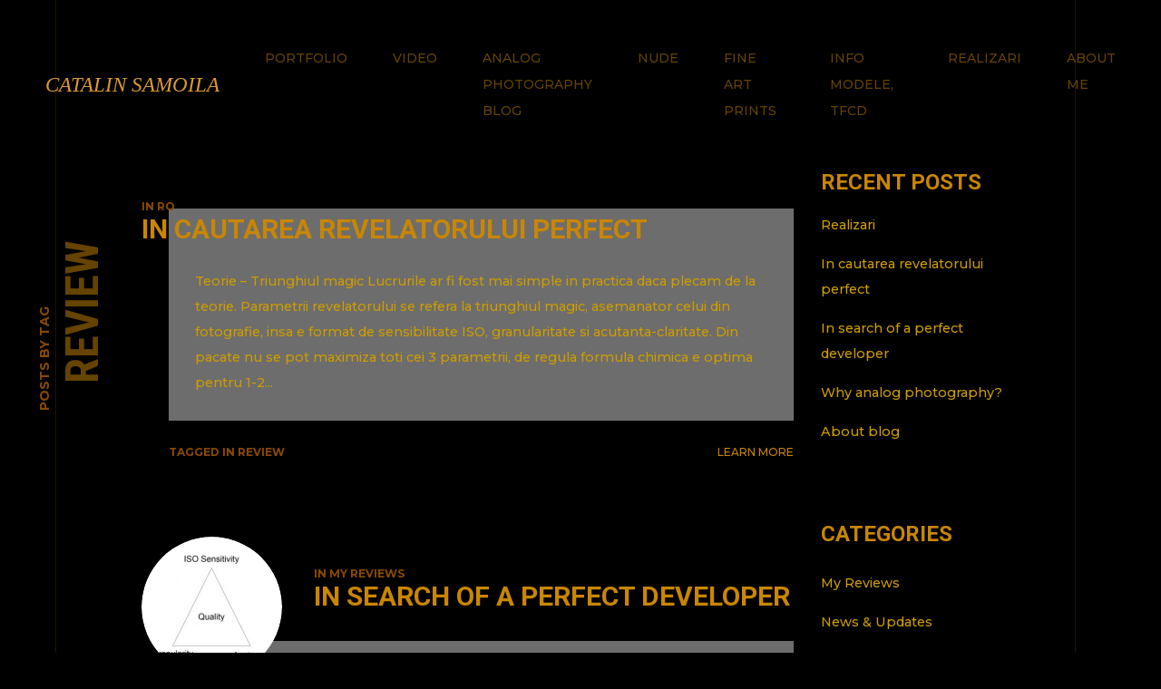

--- FILE ---
content_type: text/html; charset=UTF-8
request_url: https://www.catalinsamoila.com/tag/review/
body_size: 31429
content:
<!doctype html><html lang="en-US"><head><script data-no-optimize="1">var litespeed_docref=sessionStorage.getItem("litespeed_docref");litespeed_docref&&(Object.defineProperty(document,"referrer",{get:function(){return litespeed_docref}}),sessionStorage.removeItem("litespeed_docref"));</script> <meta charset="UTF-8"><link rel="preconnect" href="https://fonts.gstatic.com/" crossorigin /><meta name="viewport" content="width=device-width, initial-scale=1, maximum-scale=1"><link rel="profile" href="https://gmpg.org/xfn/11"><meta name='robots' content='index, follow, max-image-preview:large, max-snippet:-1, max-video-preview:-1' /><title>review Archives - Catalin Samoila</title><link rel="canonical" href="https://www.catalinsamoila.com/tag/review/" /><meta property="og:locale" content="en_US" /><meta property="og:type" content="article" /><meta property="og:title" content="review Archives - Catalin Samoila" /><meta property="og:url" content="https://www.catalinsamoila.com/tag/review/" /><meta property="og:site_name" content="Catalin Samoila" /> <script type="application/ld+json" class="yoast-schema-graph">{"@context":"https://schema.org","@graph":[{"@type":"CollectionPage","@id":"https://www.catalinsamoila.com/tag/review/","url":"https://www.catalinsamoila.com/tag/review/","name":"review Archives - Catalin Samoila","isPartOf":{"@id":"https://www.catalinsamoila.com/#website"},"breadcrumb":{"@id":"https://www.catalinsamoila.com/tag/review/#breadcrumb"},"inLanguage":"en-US"},{"@type":"BreadcrumbList","@id":"https://www.catalinsamoila.com/tag/review/#breadcrumb","itemListElement":[{"@type":"ListItem","position":1,"name":"Home","item":"https://www.catalinsamoila.com/"},{"@type":"ListItem","position":2,"name":"review"}]},{"@type":"WebSite","@id":"https://www.catalinsamoila.com/#website","url":"https://www.catalinsamoila.com/","name":"Catalin Samoila","description":"Catalin Samoila photographer, art director, video, filmmaker, analog film photography, fotograf, glamour, boudoir, nude, fashion, corporate, product, model, book, fotomodel, fine art","publisher":{"@id":"https://www.catalinsamoila.com/#/schema/person/13a083b3fdbd91e1722a512c0f25a829"},"potentialAction":[{"@type":"SearchAction","target":{"@type":"EntryPoint","urlTemplate":"https://www.catalinsamoila.com/?s={search_term_string}"},"query-input":{"@type":"PropertyValueSpecification","valueRequired":true,"valueName":"search_term_string"}}],"inLanguage":"en-US"},{"@type":["Person","Organization"],"@id":"https://www.catalinsamoila.com/#/schema/person/13a083b3fdbd91e1722a512c0f25a829","name":"Catalin","image":{"@type":"ImageObject","inLanguage":"en-US","@id":"https://www.catalinsamoila.com/#/schema/person/image/","url":"https://www.catalinsamoila.com/site/wp-content/uploads/2021/03/cropped-logo_CSalbastru-1.png","contentUrl":"https://www.catalinsamoila.com/site/wp-content/uploads/2021/03/cropped-logo_CSalbastru-1.png","width":512,"height":512,"caption":"Catalin"},"logo":{"@id":"https://www.catalinsamoila.com/#/schema/person/image/"},"description":"Director of photography","sameAs":["http://www.catalinsamoila.com","https://x.com/catalin7"]}]}</script> <link rel='dns-prefetch' href='//fonts.googleapis.com' /><link rel="alternate" type="application/rss+xml" title="Catalin Samoila &raquo; Feed" href="https://www.catalinsamoila.com/feed/" /><link rel="alternate" type="application/rss+xml" title="Catalin Samoila &raquo; Comments Feed" href="https://www.catalinsamoila.com/comments/feed/" /><link rel="alternate" type="application/rss+xml" title="Catalin Samoila &raquo; review Tag Feed" href="https://www.catalinsamoila.com/tag/review/feed/" /><style id='wp-img-auto-sizes-contain-inline-css' type='text/css'>img:is([sizes=auto i],[sizes^="auto," i]){contain-intrinsic-size:3000px 1500px}</style> <script src="[data-uri]" defer></script><script data-optimized="1" src="https://www.catalinsamoila.com/site/wp-content/plugins/litespeed-cache/assets/js/webfontloader.min.js" defer></script> <link data-optimized="1" rel='stylesheet' id='ext-elementor-css-css' href='https://www.catalinsamoila.com/site/wp-content/litespeed/css/1dc18f1a367597c90033bb7e1562187c.css?ver=47ced' type='text/css' media='all' /><link data-optimized="1" rel='stylesheet' id='shadowcore-elements-css-css' href='https://www.catalinsamoila.com/site/wp-content/litespeed/css/8a9d1dd4113d8dd64d870cf6e1f77443.css?ver=711a3' type='text/css' media='all' /><link data-optimized="1" rel='stylesheet' id='shadowcore-elements-responsive-css-css' href='https://www.catalinsamoila.com/site/wp-content/litespeed/css/b1c5d95bbe2fdde61f730472748ed469.css?ver=d9834' type='text/css' media='all' /><link data-optimized="1" rel='stylesheet' id='wp-block-library-css' href='https://www.catalinsamoila.com/site/wp-content/litespeed/css/259f98359f3df9ba8c4b676c1095d90f.css?ver=5bc29' type='text/css' media='all' /><style id='classic-theme-styles-inline-css' type='text/css'>/*! This file is auto-generated */
.wp-block-button__link{color:#fff;background-color:#32373c;border-radius:9999px;box-shadow:none;text-decoration:none;padding:calc(.667em + 2px) calc(1.333em + 2px);font-size:1.125em}.wp-block-file__button{background:#32373c;color:#fff;text-decoration:none}</style><style id='global-styles-inline-css' type='text/css'>:root{--wp--preset--aspect-ratio--square:1;--wp--preset--aspect-ratio--4-3:4/3;--wp--preset--aspect-ratio--3-4:3/4;--wp--preset--aspect-ratio--3-2:3/2;--wp--preset--aspect-ratio--2-3:2/3;--wp--preset--aspect-ratio--16-9:16/9;--wp--preset--aspect-ratio--9-16:9/16;--wp--preset--color--black:#000000;--wp--preset--color--cyan-bluish-gray:#abb8c3;--wp--preset--color--white:#ffffff;--wp--preset--color--pale-pink:#f78da7;--wp--preset--color--vivid-red:#cf2e2e;--wp--preset--color--luminous-vivid-orange:#ff6900;--wp--preset--color--luminous-vivid-amber:#fcb900;--wp--preset--color--light-green-cyan:#7bdcb5;--wp--preset--color--vivid-green-cyan:#00d084;--wp--preset--color--pale-cyan-blue:#8ed1fc;--wp--preset--color--vivid-cyan-blue:#0693e3;--wp--preset--color--vivid-purple:#9b51e0;--wp--preset--gradient--vivid-cyan-blue-to-vivid-purple:linear-gradient(135deg,rgb(6,147,227) 0%,rgb(155,81,224) 100%);--wp--preset--gradient--light-green-cyan-to-vivid-green-cyan:linear-gradient(135deg,rgb(122,220,180) 0%,rgb(0,208,130) 100%);--wp--preset--gradient--luminous-vivid-amber-to-luminous-vivid-orange:linear-gradient(135deg,rgb(252,185,0) 0%,rgb(255,105,0) 100%);--wp--preset--gradient--luminous-vivid-orange-to-vivid-red:linear-gradient(135deg,rgb(255,105,0) 0%,rgb(207,46,46) 100%);--wp--preset--gradient--very-light-gray-to-cyan-bluish-gray:linear-gradient(135deg,rgb(238,238,238) 0%,rgb(169,184,195) 100%);--wp--preset--gradient--cool-to-warm-spectrum:linear-gradient(135deg,rgb(74,234,220) 0%,rgb(151,120,209) 20%,rgb(207,42,186) 40%,rgb(238,44,130) 60%,rgb(251,105,98) 80%,rgb(254,248,76) 100%);--wp--preset--gradient--blush-light-purple:linear-gradient(135deg,rgb(255,206,236) 0%,rgb(152,150,240) 100%);--wp--preset--gradient--blush-bordeaux:linear-gradient(135deg,rgb(254,205,165) 0%,rgb(254,45,45) 50%,rgb(107,0,62) 100%);--wp--preset--gradient--luminous-dusk:linear-gradient(135deg,rgb(255,203,112) 0%,rgb(199,81,192) 50%,rgb(65,88,208) 100%);--wp--preset--gradient--pale-ocean:linear-gradient(135deg,rgb(255,245,203) 0%,rgb(182,227,212) 50%,rgb(51,167,181) 100%);--wp--preset--gradient--electric-grass:linear-gradient(135deg,rgb(202,248,128) 0%,rgb(113,206,126) 100%);--wp--preset--gradient--midnight:linear-gradient(135deg,rgb(2,3,129) 0%,rgb(40,116,252) 100%);--wp--preset--font-size--small:13px;--wp--preset--font-size--medium:20px;--wp--preset--font-size--large:36px;--wp--preset--font-size--x-large:42px;--wp--preset--spacing--20:0.44rem;--wp--preset--spacing--30:0.67rem;--wp--preset--spacing--40:1rem;--wp--preset--spacing--50:1.5rem;--wp--preset--spacing--60:2.25rem;--wp--preset--spacing--70:3.38rem;--wp--preset--spacing--80:5.06rem;--wp--preset--shadow--natural:6px 6px 9px rgba(0, 0, 0, 0.2);--wp--preset--shadow--deep:12px 12px 50px rgba(0, 0, 0, 0.4);--wp--preset--shadow--sharp:6px 6px 0px rgba(0, 0, 0, 0.2);--wp--preset--shadow--outlined:6px 6px 0px -3px rgb(255, 255, 255), 6px 6px rgb(0, 0, 0);--wp--preset--shadow--crisp:6px 6px 0px rgb(0, 0, 0)}:where(.is-layout-flex){gap:.5em}:where(.is-layout-grid){gap:.5em}body .is-layout-flex{display:flex}.is-layout-flex{flex-wrap:wrap;align-items:center}.is-layout-flex>:is(*,div){margin:0}body .is-layout-grid{display:grid}.is-layout-grid>:is(*,div){margin:0}:where(.wp-block-columns.is-layout-flex){gap:2em}:where(.wp-block-columns.is-layout-grid){gap:2em}:where(.wp-block-post-template.is-layout-flex){gap:1.25em}:where(.wp-block-post-template.is-layout-grid){gap:1.25em}.has-black-color{color:var(--wp--preset--color--black)!important}.has-cyan-bluish-gray-color{color:var(--wp--preset--color--cyan-bluish-gray)!important}.has-white-color{color:var(--wp--preset--color--white)!important}.has-pale-pink-color{color:var(--wp--preset--color--pale-pink)!important}.has-vivid-red-color{color:var(--wp--preset--color--vivid-red)!important}.has-luminous-vivid-orange-color{color:var(--wp--preset--color--luminous-vivid-orange)!important}.has-luminous-vivid-amber-color{color:var(--wp--preset--color--luminous-vivid-amber)!important}.has-light-green-cyan-color{color:var(--wp--preset--color--light-green-cyan)!important}.has-vivid-green-cyan-color{color:var(--wp--preset--color--vivid-green-cyan)!important}.has-pale-cyan-blue-color{color:var(--wp--preset--color--pale-cyan-blue)!important}.has-vivid-cyan-blue-color{color:var(--wp--preset--color--vivid-cyan-blue)!important}.has-vivid-purple-color{color:var(--wp--preset--color--vivid-purple)!important}.has-black-background-color{background-color:var(--wp--preset--color--black)!important}.has-cyan-bluish-gray-background-color{background-color:var(--wp--preset--color--cyan-bluish-gray)!important}.has-white-background-color{background-color:var(--wp--preset--color--white)!important}.has-pale-pink-background-color{background-color:var(--wp--preset--color--pale-pink)!important}.has-vivid-red-background-color{background-color:var(--wp--preset--color--vivid-red)!important}.has-luminous-vivid-orange-background-color{background-color:var(--wp--preset--color--luminous-vivid-orange)!important}.has-luminous-vivid-amber-background-color{background-color:var(--wp--preset--color--luminous-vivid-amber)!important}.has-light-green-cyan-background-color{background-color:var(--wp--preset--color--light-green-cyan)!important}.has-vivid-green-cyan-background-color{background-color:var(--wp--preset--color--vivid-green-cyan)!important}.has-pale-cyan-blue-background-color{background-color:var(--wp--preset--color--pale-cyan-blue)!important}.has-vivid-cyan-blue-background-color{background-color:var(--wp--preset--color--vivid-cyan-blue)!important}.has-vivid-purple-background-color{background-color:var(--wp--preset--color--vivid-purple)!important}.has-black-border-color{border-color:var(--wp--preset--color--black)!important}.has-cyan-bluish-gray-border-color{border-color:var(--wp--preset--color--cyan-bluish-gray)!important}.has-white-border-color{border-color:var(--wp--preset--color--white)!important}.has-pale-pink-border-color{border-color:var(--wp--preset--color--pale-pink)!important}.has-vivid-red-border-color{border-color:var(--wp--preset--color--vivid-red)!important}.has-luminous-vivid-orange-border-color{border-color:var(--wp--preset--color--luminous-vivid-orange)!important}.has-luminous-vivid-amber-border-color{border-color:var(--wp--preset--color--luminous-vivid-amber)!important}.has-light-green-cyan-border-color{border-color:var(--wp--preset--color--light-green-cyan)!important}.has-vivid-green-cyan-border-color{border-color:var(--wp--preset--color--vivid-green-cyan)!important}.has-pale-cyan-blue-border-color{border-color:var(--wp--preset--color--pale-cyan-blue)!important}.has-vivid-cyan-blue-border-color{border-color:var(--wp--preset--color--vivid-cyan-blue)!important}.has-vivid-purple-border-color{border-color:var(--wp--preset--color--vivid-purple)!important}.has-vivid-cyan-blue-to-vivid-purple-gradient-background{background:var(--wp--preset--gradient--vivid-cyan-blue-to-vivid-purple)!important}.has-light-green-cyan-to-vivid-green-cyan-gradient-background{background:var(--wp--preset--gradient--light-green-cyan-to-vivid-green-cyan)!important}.has-luminous-vivid-amber-to-luminous-vivid-orange-gradient-background{background:var(--wp--preset--gradient--luminous-vivid-amber-to-luminous-vivid-orange)!important}.has-luminous-vivid-orange-to-vivid-red-gradient-background{background:var(--wp--preset--gradient--luminous-vivid-orange-to-vivid-red)!important}.has-very-light-gray-to-cyan-bluish-gray-gradient-background{background:var(--wp--preset--gradient--very-light-gray-to-cyan-bluish-gray)!important}.has-cool-to-warm-spectrum-gradient-background{background:var(--wp--preset--gradient--cool-to-warm-spectrum)!important}.has-blush-light-purple-gradient-background{background:var(--wp--preset--gradient--blush-light-purple)!important}.has-blush-bordeaux-gradient-background{background:var(--wp--preset--gradient--blush-bordeaux)!important}.has-luminous-dusk-gradient-background{background:var(--wp--preset--gradient--luminous-dusk)!important}.has-pale-ocean-gradient-background{background:var(--wp--preset--gradient--pale-ocean)!important}.has-electric-grass-gradient-background{background:var(--wp--preset--gradient--electric-grass)!important}.has-midnight-gradient-background{background:var(--wp--preset--gradient--midnight)!important}.has-small-font-size{font-size:var(--wp--preset--font-size--small)!important}.has-medium-font-size{font-size:var(--wp--preset--font-size--medium)!important}.has-large-font-size{font-size:var(--wp--preset--font-size--large)!important}.has-x-large-font-size{font-size:var(--wp--preset--font-size--x-large)!important}:where(.wp-block-post-template.is-layout-flex){gap:1.25em}:where(.wp-block-post-template.is-layout-grid){gap:1.25em}:where(.wp-block-term-template.is-layout-flex){gap:1.25em}:where(.wp-block-term-template.is-layout-grid){gap:1.25em}:where(.wp-block-columns.is-layout-flex){gap:2em}:where(.wp-block-columns.is-layout-grid){gap:2em}:root :where(.wp-block-pullquote){font-size:1.5em;line-height:1.6}</style><link data-optimized="1" rel='stylesheet' id='dnd-upload-cf7-css' href='https://www.catalinsamoila.com/site/wp-content/litespeed/css/305f9fb5c2baa9414b93802cb29c3c6e.css?ver=6b7f7' type='text/css' media='all' /><link data-optimized="1" rel='stylesheet' id='contact-form-7-css' href='https://www.catalinsamoila.com/site/wp-content/litespeed/css/10e51e40eebe49dc7cf138f1dab137cd.css?ver=026bb' type='text/css' media='all' /><link data-optimized="1" rel='stylesheet' id='woocommerce-layout-css' href='https://www.catalinsamoila.com/site/wp-content/litespeed/css/f550b1567dfb7d64c0df26dcac4f3da0.css?ver=c159b' type='text/css' media='all' /><link data-optimized="1" rel='stylesheet' id='woocommerce-smallscreen-css' href='https://www.catalinsamoila.com/site/wp-content/litespeed/css/b73af7870543bfb798269c31dee6b19c.css?ver=bb863' type='text/css' media='only screen and (max-width: 768px)' /><link data-optimized="1" rel='stylesheet' id='woocommerce-general-css' href='https://www.catalinsamoila.com/site/wp-content/litespeed/css/1b40fd74cab808b20970b659ffde73a4.css?ver=b2458' type='text/css' media='all' /><style id='woocommerce-inline-inline-css' type='text/css'>.woocommerce form .form-row .required{visibility:visible}</style><link data-optimized="1" rel='stylesheet' id='ashade-style-parent-css' href='https://www.catalinsamoila.com/site/wp-content/litespeed/css/602e50695e1fe6a8c2f52f4c19d76973.css?ver=8ac48' type='text/css' media='all' /><link data-optimized="1" rel='stylesheet' id='ashade-style-child-css' href='https://www.catalinsamoila.com/site/wp-content/litespeed/css/a7b98d55c16bce99173ab833c9983191.css?ver=feab4' type='text/css' media='all' /><link data-optimized="1" rel='stylesheet' id='ashade-style-css' href='https://www.catalinsamoila.com/site/wp-content/litespeed/css/a7b98d55c16bce99173ab833c9983191.css?ver=71673' type='text/css' media='all' /><style id='ashade-style-inline-css' type='text/css'>header#ashade-header .ashade-header-inner{padding-top:50px;padding-bottom:50px}.ashade-header--layout02 header#ashade-header .ashade-header-inner .ashade-logo-block{padding-bottom:50px}.ashade-text-logo{white-space:nowrap;color:#d93;font-family:"Patrick Hand";font-weight:200;font-size:23px;line-height:65px;letter-spacing:0;text-transform:uppercase;font-style:italic}body{background:#000;color:#cc9c00;font-family:"Montserrat";font-weight:500;font-size:16px;line-height:28px;letter-spacing:0;text-transform:none;font-style:normal}body.ashade-spotlight--yes:before,body.has-spotlight:before{background:radial-gradient(ellipse at left top,#564835 0%,#000000 70%)}body.ashade-header-sticky .ashade-header--solid .ashade-header-inner{background:#fff0}body.ashade-header-sticky .ashade-header--solid.is-faded .ashade-header-inner{background:rgb(0 0 0)}body.ashade-header-sticky .ashade-header--gradient .ashade-header-inner{background-image:linear-gradient(to bottom,rgb(0 0 0) 0%,#fff0 49%,#fff0 100%)}.bypostauthor .ashade-post-author-label{color:#000}.ahshade-client-image-wrap,ul.ashade-select__list li,.shadowcore-before-after-divider{background:#000}.ashade-select,select,input,textarea{background:#fff0}.ashade-radio-wrap:hover,.ashade-checkbox-wrap:hover,.ashade-select:hover,.is-active .ashade-select,input:focus,input:hover,textarea:hover,textarea:focus{background:rgb(0 0 0 / .5)}.ashade-categories-overlay,.ashade-aside-overlay,.ashade-menu-overlay,.ashade-home-block-overlay{background:rgb(0 0 0 / .85)}.ahshade-client-toolbar,.ashade-home-block-overlay{background:rgb(0 0 0 / .75)}.ashade-albums-slider-wrap .ashade-album-item .ashade-button,.ashade-albums-carousel-wrap .ashade-album-item .ashade-button{border-color:#c98600;background:rgb(0 0 0 / .2)}.ashade-albums-carousel-wrap .ashade-album-item__overlay,.ashade-albums-slider-wrap .ashade-album-item__overlay{background:linear-gradient(-90deg,#fff0 0%,rgb(0 0 0) 100%)}.ashade-grid-caption--on_photo .ashade-grid-caption,.ashade-grid-caption--on_hover .ashade-grid-caption{background:linear-gradient(180deg,#fff0 0%,rgb(0 0 0 / .75) 100%)}.ashade-grid-caption--on_photo .ashade-client-item .ashade-grid-caption,.ashade-grid-caption--on_hover .ashade-client-item .ashade-grid-caption{background:linear-gradient(180deg,#fff0 0%,rgb(0 0 0 / .5) 100%)}.ashade-grid-item-holder,.thmb-size--medium .ashade-post-preview-content,body .elementor-progress-wrapper,tt,kbd,code,.ashade-comment-body,.ashade-service-item .ashade-service-item__content,.shadowcore-service-card__content,.shadowcore-testimonials-grid .shadowcore-testimonials-item__content,.calendar_wrap td,aside#ashade-aside,.calendar_wrap td,.wp-caption{background:#6d6d6d}body .elementor-widget-toggle .elementor-toggle .elementor-tab-content,body .elementor-widget-tabs .elementor-tab-content,body .elementor-widget-accordion .elementor-accordion .elementor-tab-content,body .elementor-widget-text-editor,body .elementor-widget-icon-list .elementor-icon-list-item,body .elementor-widget-icon-list .elementor-icon-list-text,body .elementor-widget-image-box .elementor-image-box-content .elementor-image-box-description,body .elementor-widget-testimonial .elementor-testimonial-content,body .elementor-widget-icon-box .elementor-icon-box-content .elementor-icon-box-description,tt,kbd,code,pre,.ashade-comment-form p.comment-form-cookies-consent label,.ashade-comment-form .logged-in-as a,.ashade-comment-form .comment-notes,.ashade-comment-form .logged-in-as,.ashade-contact-details__list a,.widget_archive a,.widget_categories a,.widget_meta a,.widget_nav_menu a,.widget_pages a,.widget_recent_entries a,.widget_recent_comments a,ul.wp-block-archives-list a,ul.wp-block-categories-list a,ul.wp-block-latest-posts a,.ashade-select,.ashade-more-categories a,.ashade-comment-tools a,select,input,textarea,blockquote{color:#cc9c00}.ashade-contact-details__list li a svg path,.ashade-protected-form-inner .ashade-protected-input-wrap>a svg path,.ashade-post-navigation-wrap .ashade-post-nav-icon svg path,nav.pagination .nav-links a svg path,.ashade-select-wrap svg path,.ashade-search-form svg path{fill:#cc9c00}input::-webkit-input-placeholder{color:#cc9c00}input::-moz-placeholder{color:#cc9c00}input::-ms-input-placeholder{color:#cc9c00}textarea::-webkit-input-placeholder{color:#cc9c00}textarea::-moz-placeholder{color:#cc9c00}textarea::-ms-input-placeholder{color:#cc9c00}.shadowcore-progress-counter,.shadowcore-testimonials-item__author--name,.shadowcore-service-card__label,body .elementor-widget-tabs .elementor-tab-title.elementor-active,body .elementor-widget-toggle .elementor-toggle .elementor-tab-title.elementor-active,body .elementor-widget-accordion .elementor-accordion .elementor-tab-title.elementor-active,body .elementor-widget-progress .elementor-title,body .elementor-widget-counter .elementor-counter-number-wrapper,body .elementor-widget-icon-list .elementor-icon-list-icon i,body .elementor-widget-image-box .elementor-image-box-content .elementor-image-box-title,.ashade-client-notify-wrap .ashade-client-notify-message,.ashade-comment-form .logged-in-as a:hover,.ashade-comment-form label,.ashade-comment-form .comment-notes span.required,.ashade-comment-tools a:hover,.ashade-more-categories a.ashade-more-categories-close,.ashade-more-categories a:hover,.ashade-post__tags a,.post-nav-links span,nav.pagination .nav-links span.page-numbers.current,.post-nav-links a:hover,nav.pagination .nav-links a:hover,.ashade-nothing-found span,.ashade-contact-details__list a:hover,.calendar_wrap th .tagcloud a,.widget_rss cite,.ashade-aside-close:hover,ul.ashade-select__list li:hover,.ashade-contact-form__response,.ashade-button,button,input[type="button"],input[type="reset"],input[type="submit"],body .wp-block-file a.wp-block-file__button,blockquote cite,cite,a,a:hover,.ashade-smooth-scroll .wp-block-cover-image.has-parallax,.ashade-smooth-scroll .wp-block-cover.has-parallax,.wp-block-cover-image,.wp-block-cover,.calendar_wrap th,var{color:#c98600}nav.ashade-nav ul li a{color:rgb(201 134 0 / .5)}nav.ashade-nav ul.main-menu li:hover>a,nav.ashade-nav ul.main-menu li.current-menu-parent>a,nav.ashade-nav ul.main-menu li.current-menu-item>a,nav.ashade-nav ul.main-menu li.current-menu-ancestor>a{color:rgb(201 134 0)}.shadowcore-coming-soon__count,body span.wpcf7-form-control-wrap span.wpcf7-not-valid-tip,body .elementor-widget-image-gallery .gallery-item .gallery-caption,body .elementor-widget-testimonial .elementor-testimonial-name,.widget_archive a[aria-current="page"],.widget_categories a[aria-current="page"],.widget_meta a[aria-current="page"],.widget_nav_menu a[aria-current="page"],.widget_pages a[aria-current="page"],.widget_recent_entries a[aria-current="page"],.widget_recent_comments a[aria-current="page"],.widget_rss a[aria-current="page"],ul.wp-block-archives-list a[aria-current="page"],ul.wp-block-categories-list a[aria-current="page"],ul.wp-block-latest-posts a[aria-current="page"],.widget_archive a:hover,.widget_categories a:hover,.widget_meta a:hover,.widget_nav_menu a:hover,.widget_pages a:hover,.widget_recent_entries a:hover,.widget_recent_comments a:hover,.widget_rss a:hover,ul.wp-block-archives-list a:hover,ul.wp-block-categories-list a:hover,ul.wp-block-latest-posts a:hover,.ashade-back-wrap.is-loaded .ashade-back.is-to-top:hover span:last-child,.ashade-back-wrap.is-loaded .ashade-back:hover span:last-child,body .elementor-widget-text-editor.elementor-drop-cap-view-framed .elementor-drop-cap,body .elementor-widget-text-editor.elementor-drop-cap-view-default .elementor-drop-cap,.is-dropcap::first-letter,.ashade-mobile-title-wrap h1>span>span a:hover,.ashade-page-title-wrap h1>span>span a:hover,.ashade-post-preview-footer .ashade-post-preview-footer--lp a:hover,.shadowcore-blog-listing .ashade-post-preview-title>span a:hover,.ashade-blog-listing .ashade-post-preview-title>span a:hover,.ashade-grid-caption,.shadowcore-grid-caption,nav.ashade-mobile-menu ul.main-menu>li>a,.ashade-cursor span.ashade-cursor-label,.calendar_wrap #prev,.calendar_wrap #next,.ashade-slider-prev,.ashade-slider-next,.ashade-counter-value,.ashade-home-link span:last-child,.ashade-back span:last-child,.ashade-progress-counter,.ashade-albums-carousel-wrap .ashade-album-item__title h2,.ashade-albums-carousel-wrap .ashade-album-item__title h2 span,.ashade-albums-slider-wrap .ashade-album-item__explore a,.ashade-albums-slider-wrap .ashade-album-item__title h2,.ashade-albums-slider-wrap .ashade-album-item__explore a span,.ashade-albums-slider-wrap .ashade-album-item__title h2 span,body .elementor-widget-icon-box .elementor-icon-box-content .elementor-icon-box-title,h1,h2,h3,h4,h5,h6{color:#c98600}.shadowcore-progress-item-wrap svg circle:last-child{stroke:#c98600}.ashade-contact-details__list li a:hover svg path,.ashade-socials a svg path,.ashade-protected-form-inner .ashade-protected-input-wrap>a:hover svg path,.ashade-post-navigation-wrap>div:hover .ashade-post-nav-icon svg path,nav.pagination .nav-links a:hover svg path,.ashade-search-form svg:hover path{fill:#c98600}body:not(.has-to-top) .ashade-back-wrap .ashade-back.is-to-top span:last-child,.ashade-home-link--works.is-inactive.is-loaded .ashade-home-link:hover span:first-child,.ashade-home-link--works.is-inactive.is-loaded span:first-child,.ashade-home-link--works.is-inactive span:first-child,.ashade-home-link--works span:first-child,.ashade-home-link--works.is-inactive.is-loaded .ashade-home-link:hover span:last-child,.ashade-home-link--works.is-inactive.is-loaded span:last-child,.ashade-home-link--works.is-inactive span:last-child,.ashade-home-link--works span:last-child,.ashade-home-link--contacts.is-inactive.is-loaded .ashade-home-link:hover span:first-child,.ashade-home-link--contacts.is-inactive.is-loaded span:first-child,.ashade-home-link--contacts.is-inactive span:first-child,.ashade-home-link--contacts span:first-child,.ashade-home-link--contacts.is-inactive.is-loaded .ashade-home-link:hover span:last-child,.ashade-home-link--contacts.is-inactive.is-loaded span:last-child,.ashade-home-link--contacts.is-inactive span:last-child,.ashade-home-link--contacts span:last-child,.ashade-back-wrap.is-loaded .ashade-back.in-action.is-to-top span:last-child,.ashade-back-wrap.is-loaded .ashade-back.in-action span:last-child,.has-to-top .ashade-back-wrap.is-loaded .ashade-back.in-action.is-to-top span:last-child,.has-to-top .ashade-back-wrap.is-loaded .ashade-back.in-action span:last-child,.ashade-back-wrap .ashade-back span:last-child{color:#fff0}.ashade-albums-template--slider .ashade-page-title-wrap a,.ashade-albums-template--slider .ashade-page-title-wrap.is-loaded h1 span,.single-ashade-clients .ashade-page-title-wrap.is-loaded h1 span{color:rgb(201 134 0 / .3)}.ashade-mobile-title-wrap h1,.ashade-page-title-wrap h1,.ashade-home-link--works.is-loaded span:last-child,.ashade-home-link--contacts.is-loaded span:last-child,.ashade-footer-inner a,.ashade-footer-inner,.ashade-back-wrap.is-loaded .ashade-back:not(.is-to-top) span:last-child,.has-to-top .ashade-back-wrap.is-loaded .ashade-back.is-to-top span:last-child{color:rgb(201 134 0 / .5)}.ashade-home-link--works.is-loaded span:first-child,.ashade-home-link--contacts.is-loaded span:first-child{color:rgb(201 134 0 / .6)}.ashade-404-text span{color:rgb(201 134 0 / .75)}.ashade-home-link--works.is-loaded .ashade-home-link:hover span:first-child,.ashade-home-link--contacts.is-loaded .ashade-home-link:hover span:first-child{color:rgb(201 134 0 / .8)}.ashade-back-wrap.is-loaded .ashade-back:hover span:last-child,.ashade-footer-inner a:hover,.ashade-albums-template--slider .ashade-page-title-wrap a:hover{color:rgb(201 134 0)}.ashade-home-link--works.is-loaded .ashade-home-link:hover span:last-child,.ashade-home-link--contacts.is-loaded .ashade-home-link:hover span:last-child{color:#c98600}.ashade-post-navigation-wrap>div:hover .ashade-post-nav-icon,.ashade-post__tags a:hover,.post-nav-links span,nav.pagination .nav-links span.page-numbers.current,.ashade-albums-carousel-wrap .ashade-album-item .ashade-button,.tagcloud a:hover,.ashade-button:hover,button:hover,input[type="button"]:hover,input[type="reset"]:hover,input[type="submit"]:hover,body .wp-block-file a.wp-block-file__button:hover{border-color:#c98600}.ashade-grid-item-holder span:before{border-color:#fff0 #fff0 #fff0 #c98600}.ashade-albums-carousel-progress>div,.ashade-aside-close:hover:before,.ashade-aside-close:hover:after,a.ashade-aside-toggler span,a.ashade-aside-toggler span:nth-child(2):before,a.ashade-aside-toggler span:nth-child(2):after{background:#c98600}.ashade-post-navigation-wrap.has-prev.has-next:before,.ashade-albums-slider-wrap .ashade-album-item__explore:before,.ashade-albums-slider-wrap .ashade-album-item__title:before,.ashade-albums-carousel-wrap .ashade-album-item__title:before,.ashade-home-link-wrap:before,body:not(.ashade-layout--horizontal) .ashade-back-wrap:before,body.ashade-layout--horizontal .ashade-back-wrap:before,body.ashade-layout--horizontal .ashade-page-title-wrap.ashade-page-title--is-alone h1:before,body.ashade-layout--horizontal .ashade-page-title-wrap.ashade-page-title--is-alone h1:after,.ashade-mobile-title-wrap h1>span>span:before,.ashade-page-title-wrap h1>span>span:before,nav.ashade-nav ul.sub-menu ul.sub-menu:before,.ashade-mobile-title-wrap:before,.ashade-page-title-wrap:before{background:rgb(201 134 0 / .15)}.shadowcore-testimonials-carousel .tns-nav button{background:rgb(201 134 0 / .25)}.shadowcore-testimonials-carousel .tns-nav button.tns-nav-active{background:rgb(201 134 0 / .75)}.shadowcore-testimonials-carousel .tns-nav button:hover{background:rgb(201 134 0 / .5)}#ashade-comments{border-color:rgb(201 134 0 / .15)}body .swiper-pagination-bullet{background:#c98600}form.wpcf7-form.in-process:before{border-color:rgb(201 134 0 / .5);border-top-color:rgb(201 134 0)}body span.wpcf7-form-control-wrap span.wpcf7-not-valid-tip:before{border-color:#fff0 #fff0 #894900 #fff0}.shadowcore-coming-soon__label,.shadowcore-progress-label,.shadowcore-testimonials-item__author--name span,.shadowcore-service-card__label span,body .elementor-widget-tabs .elementor-tab-title,body .elementor-widget-toggle .elementor-toggle .elementor-tab-title,body .elementor-widget-accordion .elementor-accordion .elementor-tab-title,body .elementor-widget-testimonial .elementor-testimonial-job,body .elementor-widget-counter .elementor-counter-title,.calendar_wrap caption,ul.wp-block-categories-list li,.widget_categories li,.widget_pages li,.widget_nav_menu li,.widget_rss li,blockquote:before,.ashade-mobile-title-wrap h1>span>span a,.ashade-page-title-wrap h1>span>span a,.ashade-post-preview-footer .ashade-post-preview-footer--lp a,.shadowcore-blog-listing .ashade-post-preview-title>span a,.ashade-blog-listing .ashade-post-preview-title>span a,.ashade-post-preview-footer .ashade-post-preview-footer--lp,.ashade-counter-label,.ashade-progress-label,label,legend,.ashade-aside-close,blockquote:before,.ashade-back span:first-child,span.rss-date,h1 span,h2 span,h3 span,h4 span,h5 span,h6 span,time.wp-block-latest-comments__comment-date,time.wp-block-latest-posts__post-date,strike,.calendar_wrap caption,body .elementor-star-rating i:before,del{color:#894900}body:not(.has-to-top) .ashade-back-wrap .ashade-back.is-to-top span:first-child,.ashade-back-wrap.is-loaded .ashade-back.in-action.is-to-top span:first-child,.ashade-back-wrap.is-loaded .ashade-back.in-action span:first-child,.has-to-top .ashade-back-wrap.is-loaded .ashade-back.in-action.is-to-top span:first-child,.has-to-top .ashade-back-wrap.is-loaded .ashade-back.in-action span:first-child,.ashade-back-wrap .ashade-back span:first-child{color:#fff0}.ashade-back-wrap.is-loaded .ashade-back:not(.is-to-top) span:first-child,.has-to-top .ashade-back-wrap.is-loaded .ashade-back.is-to-top span:first-child{color:rgb(137 73 0)}.ashade-back-wrap.ashade-ribbon-return.is-loaded .ashade-back:not(.is-to-top) span:first-child,.ashade-back-wrap.ashade-slider-return.is-loaded .ashade-back:not(.is-to-top) span:first-child{color:rgb(201 134 0 / .7)}.ashade-back-wrap.ashade-ribbon-return.is-loaded .ashade-back:not(.is-to-top):hover span:first-child,.ashade-back-wrap.ashade-slider-return.is-loaded .ashade-back:not(.is-to-top):hover span:first-child{color:rgb(201 134 0)}body span.wpcf7-form-control-wrap span.wpcf7-not-valid-tip,body .elementor-widget-progress .elementor-progress-wrapper .elementor-progress-bar,.bypostauthor .ashade-post-author-label,.ashade-checkbox-wrap:hover:before,.ashade-checkbox-wrap:hover:after,.ashade-radio-wrap:hover:before{background:#894900}.post-nav-links a:hover,nav.pagination .nav-links a:hover,.ashade-contact-icon,.ashade-aside-close:before,.ashade-aside-close:after,.ashade-radio-wrap:hover,.ashade-checkbox-wrap:hover,.ashade-select:hover,.is-active .ashade-select,input:focus,input:hover,textarea:hover,textarea:focus,.is-active ul.ashade-select__list{border-color:#894900}.shadowcore-progress-item-wrap svg circle:first-child{stroke:#e06133}body .elementor-toggle .elementor-tab-title,body .elementor-widget-tabs .elementor-tab-mobile-title,body .elementor-widget-tabs .elementor-tab-desktop-title.elementor-active,body .elementor-widget-tabs .elementor-tab-title:before,body .elementor-widget-tabs .elementor-tab-title:after,body .elementor-widget-tabs .elementor-tab-content,body .elementor-widget-tabs .elementor-tabs-content-wrapper,body .elementor-widget-tabs .elementor-tab-title:after,body .elementor-widget-tabs .elementor-tab-title:before,body .elementor-accordion .elementor-accordion-item,body .elementor-accordion .elementor-tab-content,body .elementor-toggle .elementor-tab-content,e body .elementor-toggle .elementor-tab-title,hr,.wp-caption,ul.ashade-select__list li,.ashade-post-navigation-wrap .ashade-post-nav-icon,.ashade-post__tags a,.post-nav-links a,nav.pagination .nav-links a,nav.pagination .nav-links span,.ashade-post-preview.sticky .ashade-preview-header:before,.tagcloud a,.ashade-radio-wrap,.ashade-checkbox-wrap,ul.ashade-select__list,.ashade-button,button,input[type="button"],input[type="reset"],input[type="submit"],body .wp-block-file a.wp-block-file__button,.ashade-select,select,input,textarea,table th,.wp-block-table.is-style-stripes{border-color:#e06133}.ashade-aside--right .calendar_wrap td,.ashade-comment-tools a.comment-edit-link:after,.ashade-comment-author__image,nav.pagination .nav-links>a:before,nav.pagination .nav-links>span:before,.ashade-albums-carousel-progress,.ashade-aside--right .calendar_wrap td,ul.wp-block-categories-list li ul:before,.widget_categories li ul:before,.widget_pages li ul:before,.widget_nav_menu li ul:before,.widget_rss li ul:before,.ashade-checkbox-wrap:before,.ashade-checkbox-wrap:after,.ashade-radio-wrap:before{background:#e06133}nav.ashade-nav ul li a{font-family:"Montserrat";font-weight:500;font-size:14px;line-height:29px;letter-spacing:0;text-transform:uppercase;font-style:normal}p,.ashade-widget--about__head{margin:0 0 28px 0}aside .ashade-widget--about__content,aside .ashade-widget p{font-size:15px;line-height:28px}aside .ashade-widget--contacts .ashade-contact-details__list li{font-size:14px}a.ashade-category-more{font-size:16px}hr{margin-top:56px;margin-bottom:56px}.wp-block-media-text,ul.wp-block-gallery,.wp-block-cover,.wp-block-cover.aligncenter,div.aligncenter.wp-block-cover,.wp-block-button,.ashade-widget p,.ashade-widget--contacts .ashade-contact-details__list{margin-bottom:28px}.ashade-widget--contacts .ashade-contact-details__list{margin:0}.shadowcore-coming-soon__label,.shadowcore-progress-label,.shadowcore-testimonials-item__author--name span,.shadowcore-service-card__label span,body .elementor-widget-tabs .elementor-tab-title,body .elementor-widget-toggle .elementor-toggle .elementor-tab-title,body .elementor-widget-accordion .elementor-accordion .elementor-tab-title,body .elementor-widget-image-gallery .gallery-item .gallery-caption,body .elementor-widget-testimonial .elementor-testimonial-job,body .elementor-widget-counter .elementor-counter-title,.ashade-post-preview-footer .ashade-post-preview-footer--lp,.ashade-albums-slider-wrap .ashade-album-item__explore a span,.ashade-counter-label,.ashade-progress-label,.ashade-home-link span:first-child,label,legend,.ashade-aside-close,blockquote:before,.ashade-back span:first-child,span.rss-date,time.wp-block-latest-comments__comment-date,time.wp-block-latest-posts__post-date,h1 span,h2 span,h3 span,h4 span,h5 span,h6 span{font-family:Montserrat;font-weight:700;text-transform:uppercase;font-style:normal}.ashade-counter-label,h1 span{font-size:16px;line-height:19px;letter-spacing:0;margin:0 0 -2px 0}.ashade-albums-slider .ashade-album-item__explore span,.ashade-home-link span:first-child,.ashade-back span:first-child,h2 span{font-size:14px;line-height:18px;letter-spacing:0;margin:0 0 -3px 0}h3 span{font-size:14px;line-height:18px;letter-spacing:0;margin:0 0 -1px 0}.shadowcore-service-card__label span,.ashade-post-preview-footer span,.ashade-post-preview-footer a,h4 span{font-size:12px;line-height:15px;letter-spacing:0;margin:0 0 0 0}h5 span{font-size:12px;line-height:15px;letter-spacing:0;margin:0 0 0 0}.shadowcore-testimonials-item__author--name span,body .elementor-widget-testimonial .elementor-testimonial-job,time.wp-block-latest-comments__comment-date,time.wp-block-latest-posts__post-date,h6 span{font-size:10px;line-height:13px;letter-spacing:0;margin:0 0 0 0}.ashade-albums-slider .ashade-album-item__explore,.shadowcore-coming-soon__count,.shadowcore-progress-counter,.shadowcore-testimonials-item__author--name,.shadowcore-service-card__label,body .elementor-widget-heading .elementor-heading-title,body .elementor-widget-testimonial .elementor-testimonial-name,body .elementor-widget-counter .elementor-counter-number-wrapper,.ashade-grid-caption,.shadowcore-grid-caption,nav.ashade-mobile-menu ul.main-menu>li>a,.ashade-cursor span.ashade-cursor-label,.calendar_wrap #prev,.calendar_wrap #next,.ashade-slider-prev,.ashade-slider-next,.ashade-counter-value,.ashade-home-link span:last-child,body .elementor-widget-text-editor.elementor-drop-cap-view-framed .elementor-drop-cap,body .elementor-widget-text-editor.elementor-drop-cap-view-default .elementor-drop-cap,.is-dropcap::first-letter,.ashade-back span:last-child,.ashade-progress-counter,body .elementor-widget-image-box .elementor-image-box-content .elementor-image-box-title,body .elementor-widget-progress .elementor-title,h1,h2,h3,h4,h5,h6{font-family:Roboto;font-weight:700;text-transform:uppercase;font-style:normal}body .elementor-widget-text-editor.elementor-drop-cap-view-framed .elementor-drop-cap,body .elementor-widget-text-editor.elementor-drop-cap-view-default .elementor-drop-cap,body .elementor-widget-heading h1.elementor-heading-title,.elementor-widget-icon-box .elementor-icon-box-content h1.elementor-icon-box-title span,.is-dropcap::first-letter,h1{font-size:60px;line-height:65px;letter-spacing:0;margin:0 0 34px 0}body .elementor-widget-heading h2.elementor-heading-title,.elementor-widget-icon-box .elementor-icon-box-content h2.elementor-icon-box-title span,.ashade-albums-slider .ashade-album-item__explore,.ashade-home-link span:last-child,.ashade-back span:last-child,h2{font-size:50px;line-height:55px;letter-spacing:0;margin:0 0 28px 0}body .elementor-widget-heading h3.elementor-heading-title,.elementor-widget-icon-box .elementor-icon-box-content h3.elementor-icon-box-title span,h3{font-size:40px;line-height:45px;letter-spacing:0;margin:0 0 25px 0}body .elementor-widget-heading h4.elementor-heading-title,.shadowcore-progress-counter,.shadowcore-service-card__label,.elementor-widget-icon-box .elementor-icon-box-content h4.elementor-icon-box-title span,.ashade-slider-prev,.ashade-slider-next,.ashade-progress-counter,h4{font-size:30px;line-height:35px;letter-spacing:0;margin:0 0 20px 0}body .elementor-widget-heading h5.elementor-heading-title,.elementor-widget-icon-box .elementor-icon-box-content h5.elementor-icon-box-title span,nav.ashade-mobile-menu ul.main-menu>li>a,h5{font-size:24px;line-height:29px;letter-spacing:0;margin:0 0 18px 0}body .elementor-widget-heading h6.elementor-heading-title,.shadowcore-testimonials-item__author--name,body .elementor-widget-testimonial .elementor-testimonial-name,body .elementor-widget-progress .elementor-title,.elementor-widget-icon-box .elementor-icon-box-content h6.elementor-icon-box-title span,.calendar_wrap #prev,.calendar_wrap #next,h6{font-size:20px;line-height:25px;letter-spacing:0;margin:0 0 15px 0}body .elementor-widget-heading h1.elementor-heading-title:last-child,body .elementor-widget-heading h2.elementor-heading-title:last-child,body .elementor-widget-heading h3.elementor-heading-title:last-child,body .elementor-widget-heading h4.elementor-heading-title:last-child,body .elementor-widget-heading h5.elementor-heading-title:last-child,body .elementor-widget-heading h6.elementor-heading-title:last-child,.ashade-col h1:last-child,.ashade-col h2:last-child,.ashade-col h3:last-child,.ashade-col h4:last-child,.ashade-col h5:last-child,.ashade-col h6:last-child{margin:0}.ashade-mobile-title-wrap h1,.ashade-page-title-wrap h1,.ashade-home-link-wrap span:last-child,.ashade-albums-carousel-wrap .ashade-album-item__title h2,.ashade-albums-slider-wrap .ashade-album-item__explore a,.ashade-albums-slider-wrap .ashade-album-item__title h2,.bypostauthor .ashade-post-author-label{font-family:Roboto Condensed;font-weight:700;text-transform:uppercase;font-style:normal}blockquote{font-family:"Montserrat";font-weight:500;font-size:20px;line-height:32px;letter-spacing:0;text-transform:none;font-style:normal;padding:0 0 0 60px;margin:0 0 32px 0}blockquote:before{font-size:80px;line-height:80px}blockquote cite{font-family:"Montserrat";font-weight:700;font-size:12px;line-height:18px;letter-spacing:0;text-transform:none;font-style:normal;text-align:right;padding:7px 0 0 0}body .elementor-widget-text-editor.elementor-drop-cap-view-framed .elementor-drop-cap,body .elementor-widget-text-editor.elementor-drop-cap-view-default .elementor-drop-cap,.is-dropcap::first-letter{margin:-4px 20px 0 0;font-family:"Roboto";font-weight:700;font-size:75px;line-height:80px;letter-spacing:0;text-transform:uppercase;font-style:normal}table{text-align:center;border-style:solid;border-width:1px;border-collapse:collapse;margin:0 0 28px 0}table th,table td{border-style:solid;border-width:1px;padding:10px 20px 10px 20px;text-align:center;vertical-align:middle}ol,ul{padding:0 0 0 17px;margin:0 0 28px 0}ol li,ul li{padding:0 0 0 13px}ul li{list-style:disc}.ashade-select,select,input,textarea{height:50px;border-style:solid;border-width:2px;border-radius:0 0 0 0;padding:15px 20px 15px 20px;margin:0 0 20px 0;font-family:"Montserrat";font-weight:500;font-size:14px;line-height:16px;letter-spacing:0;text-transform:none;font-style:normal}textarea{height:230px}.tagcloud a,.ashade-post__tags a,.ashade-button,button,input[type="button"],input[type="reset"],input[type="submit"],body .wp-block-file a.wp-block-file__button{height:50px;margin:0 0 0 0;background:#fff0;border-style:solid;border-width:2px;border-radius:0 0 0 0;padding:15px 40px 15px 40px;font-family:"Roboto";font-weight:700;font-size:14px;line-height:16px;letter-spacing:0;text-transform:uppercase;font-style:normal}.ashade-comment-tools a{font-family:"Roboto";font-weight:700;font-size:14px;line-height:16px;letter-spacing:0;text-transform:uppercase;font-style:normal}.ashade-comment-tools a{font-size:12px;line-height:20px}body .wpcf7-response-output,body .wpcf7-response-output.wpcf7-validation-errors{color:#c98600}span.wpcf7-not-valid-tip,.wpcf7-response-output.wpcf7-validation-errors{font-family:"Montserrat";font-weight:500;font-size:12px;line-height:20px;letter-spacing:0;text-transform:none;font-style:normal}.ashade-footer-inner{font-family:"Roboto";font-weight:700;font-size:12px;line-height:20px;letter-spacing:.6px;text-transform:uppercase;font-style:italic;text-transform:none;font-style:normal;padding:25px 50px 26px 50px}.ashade-footer-inner .ashade-socials.ashade-socials--text{text-transform:none;font-style:normal}.ashade-footer-inner .ashade-footer__copyright{text-transform:uppercase;font-style:italic}.ashade-footer-inner ul li{padding:0;margin:0 40px 0 0;list-style:none}.ashade-contact-details__list li a svg,.ashade-footer-inner ul.ashade-socials--icon a{width:20px;height:20px}.ashade-attachment-background.ashade-page-background{filter:blur(5px)}.blocks-gallery-caption,.wp-block-embed figcaption,.wp-block-image figcaption{color:#c98600}.ashade-filter-wrap a{color:rgb(201 134 0 / .5);font-family:"Montserrat";font-weight:500;font-size:14px;line-height:29px;letter-spacing:0;text-transform:uppercase;font-style:normal}.ashade-filter-wrap a:hover,.ashade-filter-wrap a.is-active{color:rgb(201 134 0)}.ashade-mobile-filter{border:2px solid #e06133;background:#000}.ashade-mobile-filter .ashade-mobile-filter-label{background:#e06133;color:#c98600}.ashade-mobile-filter-wrap svg path{fill:#c98600}.ashade-mobile-filter-list{border:2px solid #e06133;background:#000}.ashade-mobile-filter-list li{border-top:2px solid #e06133}.ashade-mobile-filter-list li.is-active{color:#c98600}.ashade-mobile-filter-list li:first-child{border-top:none}body .elementor-widget-heading.elementor-widget-heading .elementor-heading-title,h1.elementor-heading-title,h2.elementor-heading-title,h3.elementor-heading-title,h4.elementor-heading-title,h5.elementor-heading-title,h6.elementor-heading-title,body .elementor-widget-icon.elementor-view-framed .elementor-icon,body .elementor-widget-icon.elementor-view-default .elementor-icon{color:#c98600}body .elementor-widget-icon-box.elementor-view-framed .elementor-icon,body .elementor-widget-icon-box.elementor-view-default .elementor-icon{fill:#c98600;color:#c98600;border-color:#c98600}body .elementor-widget-icon-box.elementor-view-stacked .elementor-icon{background:#894900}body .elementor-widget-toggle .elementor-toggle .elementor-tab-content,body .elementor-widget-tabs .elementor-tab-content,body .elementor-widget-accordion .elementor-accordion .elementor-tab-content,body .elementor-widget-text-editor,body .elementor-widget-icon-list .elementor-icon-list-item,body .elementor-widget-image-box .elementor-image-box-content .elementor-image-box-description,body .elementor-widget-testimonial .elementor-testimonial-content,body .elementor-widget-icon-box .elementor-icon-box-content .elementor-icon-box-description{font-family:"Montserrat";font-weight:500;font-size:16px;line-height:28px;letter-spacing:0;text-transform:none;font-style:normal}body .elementor-widget-button a.elementor-button,body .elementor-widget-button .elementor-button,body .elementor-button{color:#c98600;background-color:#e06133;margin:0 0 0 0;font-family:"Roboto";font-weight:700;font-size:14px;line-height:16px;letter-spacing:0;text-transform:uppercase;font-style:normal}body .elementor-widget-button a.elementor-button:hover,body .elementor-widget-button .elementor-button:hover,body .elementor-button:hover{color:#c98600;background-color:#e06133}body .elementor-button.elementor-size-md{height:50px;padding:15px 40px 15px 40px;font-family:"Roboto";font-weight:700;font-size:14px;line-height:16px;letter-spacing:0;text-transform:uppercase;font-style:normal}.shadowcore-progress-label{font-size:16px;line-height:28px}.wp-block-button .wp-block-button__link{min-height:50px;margin:0 0 0 0;border-style:solid;border-width:2px;border-radius:0 0 0 0;padding:15px 40px 15px 40px;font-family:"Roboto";font-weight:700;font-size:14px;line-height:16px;letter-spacing:0;text-transform:uppercase;font-style:normal}.wp-block-button:not(.is-style-outline) .wp-block-button__link{border:none;line-height:20px}.wp-block-button .wp-block-button__link:not(.has-text-color){color:#c98600}.wp-block-button .wp-block-button__link:not(.has-background){background-color:#e06133}.wp-block-button .wp-block-button__link:hover{border-color:#c98600}.wp-block-button .wp-block-button__link{border-radius:25px}body .wp-block-button.is-style-outline .wp-block-button__link,body .wp-block-button.is-style-outline .wp-block-button__link:hover{background:#fff0;border-color:initial}body .wp-block-button.is-style-squared .wp-block-button__link{border-radius:0}@media only screen and (max-width:760px){body,body .elementor-widget-toggle .elementor-toggle .elementor-tab-content,body .elementor-widget-tabs .elementor-tab-content,body .elementor-widget-accordion .elementor-accordion .elementor-tab-content,body .elementor-widget-text-editor,body .elementor-widget-icon-list .elementor-icon-list-item,body .elementor-widget-image-box .elementor-image-box-content .elementor-image-box-description,body .elementor-widget-testimonial .elementor-testimonial-content,body .elementor-widget-icon-box .elementor-icon-box-content .elementor-icon-box-description{font-size:15px}body .elementor-widget-text-editor.elementor-drop-cap-view-framed .elementor-drop-cap,body .elementor-widget-text-editor.elementor-drop-cap-view-default .elementor-drop-cap,body .elementor-widget-heading h1.elementor-heading-title,.elementor-widget-icon-box .elementor-icon-box-content h1.elementor-icon-box-title span,.is-dropcap::first-letter,body h1{font-size:42px;line-height:45.5px;letter-spacing:0;margin:0 0 34px 0}body .elementor-widget-heading h2.elementor-heading-title,.elementor-widget-icon-box .elementor-icon-box-content h2.elementor-icon-box-title span,.ashade-albums-slider .ashade-album-item__explore,.ashade-home-link span:last-child,.ashade-back span:last-child,body h2{font-size:35px;line-height:38.5px;letter-spacing:0;margin:0 0 28px 0}body .elementor-widget-heading h3.elementor-heading-title,.elementor-widget-icon-box .elementor-icon-box-content h3.elementor-icon-box-title span,body h3{font-size:28px;line-height:31.5px;letter-spacing:0;margin:0 0 25px 0}body .elementor-widget-heading h4.elementor-heading-title,.shadowcore-progress-counter,.shadowcore-service-card__label,.elementor-widget-icon-box .elementor-icon-box-content h4.elementor-icon-box-title span,.ashade-slider-prev,.ashade-slider-next,.ashade-progress-counter,body h4{font-size:21px;line-height:24.5px;letter-spacing:0;margin:0 0 20px 0}body .elementor-widget-heading h5.elementor-heading-title,.elementor-widget-icon-box .elementor-icon-box-content h5.elementor-icon-box-title span,nav.ashade-mobile-menu ul.main-menu>li>a,body h5{font-size:16.8px;line-height:20.3px;letter-spacing:0;margin:0 0 18px 0}body .elementor-widget-heading h6.elementor-heading-title,.shadowcore-testimonials-item__author--name,body .elementor-widget-testimonial .elementor-testimonial-name,body .elementor-widget-progress .elementor-title,.elementor-widget-icon-box .elementor-icon-box-content h6.elementor-icon-box-title span,.calendar_wrap #prev,.calendar_wrap #next,body h6{font-size:14px;line-height:17.5px;letter-spacing:0;margin:0 0 15px 0}}.ashade-wc-loop-item__view h6 span{color:rgb(201 134 0 / .5)}.ashade-wc-loop-item__view{background:rgb(0 0 0 / .75)}fieldset{border:2px solid #e06133}.ashade-wc-header-cart span{background-color:#6d6d6d}a.ashade-wc-header-cart svg path{fill:rgb(201 134 0 / .5)}a.ashade-wc-header-cart:hover svg path{fill:rgb(201 134 0)}.ashade-wc-header-cart span,#add_payment_method #payment,.woocommerce-cart #payment,.woocommerce-checkout #payment,html .woocommerce form.checkout_coupon,html .woocommerce form.login,html .woocommerce form.register,.woocommerce-NoticeGroup,.woocommerce-form-coupon-toggle,.woocommerce-notices-wrapper>.woocommerce-notice,.woocommerce-notices-wrapper>.woocommerce-error,.woocommerce-notices-wrapper>.woocommerce-message,ul.ashade-cart-listing li{box-shadow:0 0 10px rgb(0 0 0 / .45)}html .woocommerce form .form-row .required{color:#c98600}html .woocommerce-error,html .woocommerce-info,.woocommerce-message{background-color:#6d6d6d;color:#cc9c00}.woocommerce #respond input#submit:disabled,.woocommerce #respond input#submit:disabled[disabled],.woocommerce a.button.disabled,.woocommerce a.button:disabled,.woocommerce a.button:disabled[disabled],.woocommerce button.button.disabled,.woocommerce button.button:disabled,.woocommerce button.button:disabled[disabled],.woocommerce button.button.alt.disabled,.woocommerce button.button.alt:disabled,.woocommerce button.button.alt:disabled[disabled],.woocommerce input.button.disabled,.woocommerce input.button:disabled,.woocommerce input.button:disabled[disabled],.ashade-single-product--tags>a,html .woocommerce #respond input#submit.alt,html .woocommerce a.button.alt,html .woocommerce button.button.alt,html .woocommerce input.button.alt,html .woocommerce #respond input#submit,html .woocommerce a.button,html .woocommerce button.button,html .woocommerce input.button{color:#c98600;border-color:#e06133;background:#fff0}.woocommerce #respond input#submit.disabled:hover,.woocommerce #respond input#submit:disabled:hover,.woocommerce #respond input#submit:disabled[disabled]:hover,.woocommerce a.button.disabled:hover,.woocommerce a.button:disabled:hover,.woocommerce a.button:disabled[disabled]:hover,.woocommerce button.button.disabled:hover,.woocommerce button.button:disabled:hover,.woocommerce button.button:disabled[disabled]:hover,.woocommerce input.button.disabled:hover,.woocommerce input.button:disabled:hover,.woocommerce input.button:disabled[disabled]:hover,.ashade-single-product--tags>a:hover,html .woocommerce #respond input#submit.alt:hover,html .woocommerce a.button.alt:hover,html .woocommerce button.button.alt:hover,html .woocommerce input.button.alt:hover,html .woocommerce #respond input#submit:hover,html .woocommerce a.button:hover,html .woocommerce button.button:hover,html .woocommerce input.button:hover{color:#c98600;border-color:#c98600;background:#fff0}.ashade-single-product--tags>a,html .woocommerce #respond input#submit.alt,html .woocommerce a.button.alt,html .woocommerce button.button.alt,html .woocommerce input.button.alt,html .woocommerce #respond input#submit,html .woocommerce a.button,html .woocommerce button.button,html .woocommerce button.button:disabled[disabled],html .woocommerce input.button{height:50px;margin:0 0 0 0;background:#fff0;border-style:solid;border-width:2px;border-radius:0 0 0 0;padding:15px 40px 15px 40px;font-family:"Roboto";font-weight:700;font-size:14px;line-height:16px;letter-spacing:0;text-transform:uppercase;font-style:normal}.ashade-single-add2cart--qty>a{width:50px;height:50px;border-color:#e06133;border-style:solid;border-width:2px;background:#fff0}.ashade-single-add2cart--qty>a.ashade-single-add2cart--minus{margin-right:-2px}.ashade-single-add2cart--qty>a.ashade-single-add2cart--plus{margin-left:-2px}.ashade-single-add2cart--qty>a::before,.ashade-single-add2cart--qty>a::after{background-color:#c98600}.ashade-single-add2cart--qty>a:hover{color:#c98600;border-color:#c98600;background:#fff0}.ashade-single-add2cart--qty>a:hover::before,.ashade-single-add2cart--qty>a:hover::after{background-color:#c98600}.ashade-single-product--qty p.stock.in-stock{color:#894900}.ashade-cart-total--list li span:last-child{color:#c98600;font-weight:500}ul.woocommerce-checkout-review-order-table li.woocommerce-checkout-review-order-table--footer>ul,.ashade-wc-checkout-order>ul li,li.woocommerce-shipping-destination,li.ashade-shipping-methods,.ashade-cart-total--list li.order-total{border-top:1px dashed #e06133}ul.ashade-cart-listing .woocommerce-cart-form__cart-item{background-color:#6d6d6d}.ashade-cart-footer--lp>a{color:#cc9c00}.ashade-cart-footer--lp>a svg path{fill:#cc9c00}.ashade-cart-footer--lp>a:hover{color:#c98600}.ashade-cart-footer--lp>a:hover svg path{fill:#c98600}h5.ashade-cart-item--qty-label>span.woocommerce-Price-amount,h5.ashade-cart-item--qty-label>span.woocommerce-Price-amount .woocommerce-Price-currencySymbol{color:#c98600;font-family:Roboto;font-weight:700;text-transform:uppercase;font-style:normal;font-size:24px;line-height:29px;letter-spacing:0;margin:0 0 18px 0;margin:0}.ashade-cart-item--qty-wrap>a{border:2px solid #e06133}a.woocommerce-remove-coupon:before,a.woocommerce-remove-coupon:after,.ashade-cart-item--qty-wrap>a:before,.ashade-cart-item--qty-wrap>a:after,.woocommerce .ashade-cart-listing li a.ashade-cart-item--remove:before,.woocommerce .ashade-cart-listing li a.ashade-cart-item--remove:after{background:#cc9c00}a.woocommerce-remove-coupon:hover:before,a.woocommerce-remove-coupon:hover:after,.ashade-cart-item--qty-wrap>a:hover:before,.ashade-cart-item--qty-wrap>a:hover:after,.woocommerce .ashade-cart-listing li a.ashade-cart-item--remove:hover:before,.woocommerce .ashade-cart-listing li a.ashade-cart-item--remove:hover:after{background:#c98600}.woocommerce ul.order_details li strong span{color:#c98600}.woocommerce ul.order_details li{border-color:#e06133}.woocommerce ul.order_details li strong,.woocommerce ul.order_details li strong span{font-family:Roboto;font-weight:700;text-transform:uppercase;font-style:normal;font-size:20px;line-height:25px;letter-spacing:0;margin:0 0 15px 0}.ashade-cart-total--list li.ashade-wc-total-address--edit>a.shipping-calculator-button{color:#894900}.ashade-cart-total--list li.ashade-wc-total-address--edit>a.shipping-calculator-button:hover{color:#c98600}.woocommerce-MyAccount-navigation ul li a{color:#cc9c00}.woocommerce-MyAccount-navigation ul li.is-active a,.woocommerce-MyAccount-navigation ul li a:hover{color:#c98600}.woocommerce-account .addresses .title span a{color:#894900}.woocommerce-account .addresses .title span a:hover{color:#c98600}.woocommerce-account .addresses .title{margin:0 0 20px 0}.woocommerce-orders-table__cell span.woocommerce-Price-amount{color:#c98600}.woocommerce form p.form-row.ashade-wc-register-form--button{margin:28px 0 0 0}.woocommerce form.ashade-wc-login-form p.form-row.ashade-wc-register-form--button{padding:28px 0 0 0}.ashade-wc-login-form--footer .lost_password a,.ashade-wc-login-form--footer .woocommerce-LostPassword a{font-family:Montserrat;font-weight:700;text-transform:uppercase;font-style:normal}table.ashade-wc-product-attributes th{font-family:"Montserrat";font-weight:500;font-size:16px;line-height:28px;letter-spacing:0;text-transform:none;font-style:normal;color:#c98600}.ashade-woo-categories a{color:#894900}.woocommerce div.product .ashade-wc-variations-form-wrap p.price,.woocommerce div.product .ashade-wc-variations-form-wrap span.price,.woocommerce div.product .ashade-single-product--price p.price,.woocommerce div.product .ashade-single-product--price p.price ins,.ashade-woo-categories a:hover{color:#c98600}.ashade-single-product--title .ashade-widget-rating>svg path{stroke:#894900}.ashade-single-product--title .ashade-widget-rating span svg path{fill:#894900}.woocommerce div.product .ashade-wc-variations-form-wrap p.price del,.woocommerce div.product .ashade-wc-variations-form-wrap span.price del,.woocommerce div.product .ashade-single-product--price p.price del,.ashade-single-product--title h3>span a{color:#894900}.ashade-single-product--title h3>span a:hover{color:#c98600}.ashade-comment-tools a.comment-edit-link:before,.ashade-single-product--title h3>span a:before{background:#894900}html .ashade-single-add2cart--qty input[type="number"],html .ashade-single-add2cart--qty input[type="number"]:hover{border-color:#e06133}.ashade-wc-tabs-wrap ul{border-bottom:1px solid rgb(201 134 0 / .15)}.ashade-wc-tabs-wrap ul li a,.ashade-wc-tabs-wrap ul li span{color:#cc9c00}.ashade-wc-tabs-wrap ul li a:hover,.ashade-wc-tabs-wrap ul li.active a,.ashade-wc-tabs-wrap ul li span:hover,.ashade-wc-tabs-wrap ul li.is-active span{color:#c98600}.ashade-up-sells,.ashade-cross-sells,.ashade-single-product section.related.products{border-top:1px solid rgb(201 134 0 / .15)}.ashade-wc-tabs-wrap ul li a::before,.ashade-wc-tabs-wrap ul li span::before{background-color:#c98600}.ashade-review-form-wrap .comment-notes span.required,.ashade-review-form-wrap label span{color:#c98600}.ashade-wc-single-nav{border-top:1px solid rgb(201 134 0 / .15)}.ashade-woo-loop-item__tools{background:#000}.ashade-woo-loop-item__tools>span{background:rgb(201 134 0 / .15)}.ashade-woo-loop-item__tools>a svg path{fill:#cc9c00}.ashade-woo-loop-item__tools>a:hover svg path{fill:#c98600}.woocommerce ul.products li.product .button.ashade-woo-loop-item__add2cart span.ashade-woo-icon--a2c-progress:before{border-color:rgb(201 134 0 / .5);border-top-color:#c98600}.woocommerce ul.products li.product .button.ashade-woo-loop-item__add2cart svg.ashade-woo-icon--a2c-done path{stroke:#cc9c00}.woocommerce nav.woocommerce-pagination ul li a svg path{fill:#cc9c00}.woocommerce nav.woocommerce-pagination ul li a:hover svg path{fill:#c98600}.woocommerce nav.woocommerce-pagination ul li a:focus,.woocommerce nav.woocommerce-pagination ul li a:hover,.woocommerce nav.woocommerce-pagination ul li span.current{color:#c98600;border-color:#c98600}.woocommerce nav.woocommerce-pagination ul li a:before,.woocommerce nav.woocommerce-pagination ul li span:before{background:#e06133}.woocommerce nav.woocommerce-pagination ul li a,.woocommerce nav.woocommerce-pagination ul li span{border-color:#e06133;color:#cc9c00}.ashade-cart-item--name h5 span a:hover,.ashade-soldout-label,.woocommerce .onsale,.woocommerce ul.products li.product .ashade-woo-loop-item__image-wrap .onsale,.ashade-woo-loop-item__footer h2 span a:hover,.ashade-woo-loop-item__footer h3 span a:hover,.ashade-woo-loop-item__footer h4 span a:hover,.ashade-woo-loop-item__footer h5 span a:hover,.ashade-woo-loop-item__footer h6 span a:hover,.woocommerce ul.products li.product .ashade-woo-loop-item__price .price,.woocommerce ul.products li.product .ashade-woo-loop-item__price .price ins{color:#c98600}.ashade-cart-item--name h5 span a,.woocommerce ul.products li.product .ashade-woo-loop-item__price .price del,.ashade-woo-loop-item__footer h2 span a,.ashade-woo-loop-item__footer h3 span a,.ashade-woo-loop-item__footer h4 span a,.ashade-woo-loop-item__footer h5 span a,.ashade-woo-loop-item__footer h6 span a{color:#894900}.woocommerce div.product .ashade-wc-variations-form-wrap p.price del,.woocommerce div.product .ashade-wc-variations-form-wrap span.price del,.woocommerce div.product .ashade-single-product--price p.price del,.woocommerce ul.products li.product .ashade-woo-loop-item__price .price del{font-family:Montserrat;font-weight:700;text-transform:uppercase;font-style:normal}.woocommerce div.product .ashade-wc-variations-form-wrap p.price del,.woocommerce div.product .ashade-wc-variations-form-wrap span.price del{font-size:12px;line-height:15px;letter-spacing:0;margin:0 0 0 0}.woocommerce ul.products li.product .ashade-woo-loop-item__price .price del{font-size:12px;line-height:15px;letter-spacing:0;margin:0 0 0 0}.woocommerce div.product .ashade-single-product--price p.price del{font-size:14px;line-height:18px;letter-spacing:0;margin:0 0 -1px 0}.woocommerce div.product .ashade-wc-variations-form-wrap p.price,.woocommerce div.product .ashade-wc-variations-form-wrap span.price,.woocommerce div.product .ashade-single-product--price p.price,.woocommerce div.product .ashade-single-product--price p.price ins,.ashade-soldout-label,.woocommerce .onsale,.woocommerce ul.products li.product .ashade-woo-loop-item__image-wrap .onsale,.woocommerce ul.products li.product .ashade-woo-loop-item__price .price,.woocommerce ul.products li.product .ashade-woo-loop-item__price .price ins{font-family:Roboto;font-weight:700;text-transform:uppercase;font-style:normal}.woocommerce div.product .ashade-single-product--price p.price,.woocommerce div.product .ashade-single-product--price p.price ins{font-size:40px;line-height:45px;letter-spacing:0;margin:0 0 25px 0}.woocommerce div.product .ashade-wc-variations-form-wrap p.price ins,.woocommerce div.product .ashade-wc-variations-form-wrap span.price ins,.woocommerce div.product .ashade-wc-variations-form-wrap span.price{font-size:24px;line-height:29px;letter-spacing:0;margin:0 0 18px 0}.woocommerce ul.products li.product .ashade-woo-loop-item__price .price,.woocommerce ul.products li.product .ashade-woo-loop-item__price .price ins{font-size:24px;line-height:29px;letter-spacing:0;margin:0 0 18px 0}.ashade-soldout-label,html .woocommerce .onsale,.woocommerce ul.products li.product .ashade-woo-loop-item__image-wrap .onsale{font-size:20px;line-height:25px;letter-spacing:0;margin:0 0 15px 0}.price_label{color:#cc9c00}.price_label span{color:#c98600}.woocommerce .widget_price_filter .price_slider_wrapper .ui-widget-content{background-color:#e06133}.woocommerce .widget_price_filter .ui-slider .ui-slider-handle,.woocommerce .widget_price_filter .ui-slider .ui-slider-range{background-color:#cc9c00}.price_slider.ui-slider,.price_slider.ui-slider span{background:#c98600}.woocommerce .widget_shopping_cart .cart_list li a.remove.ashade-mini-cart-item--remove,.woocommerce.widget_shopping_cart .cart_list li a.remove.ashade-mini-cart-item--remove{color:#cc9c00!important}.woocommerce .widget_shopping_cart .cart_list li a.remove.ashade-mini-cart-item--remove:hover,.woocommerce.widget_shopping_cart .cart_list li a.remove.ashade-mini-cart-item--remove:hover{color:#c98600!important}.woocommerce .widget_shopping_cart .total,.woocommerce.widget_shopping_cart .total{color:#c98600;font-family:"Montserrat";font-weight:500;font-size:16px;line-height:28px;letter-spacing:0;text-transform:none;font-style:normal}.woocommerce .widget_shopping_cart .total strong,.woocommerce.widget_shopping_cart .total strong{color:#cc9c00;font-weight:500}.woocommerce .widget_layered_nav_filters ul li a{border-color:#e06133;color:#cc9c00;height:50px;margin:0 0 0 0;background:#fff0;border-style:solid;border-width:2px;border-radius:0 0 0 0;padding:15px 40px 15px 40px;font-family:"Roboto";font-weight:700;font-size:14px;line-height:16px;letter-spacing:0;text-transform:uppercase;font-style:normal}.woocommerce .widget_layered_nav_filters ul li a:hover{border-color:#c98600;color:#c98600}html .woocommerce .widget_layered_nav_filters ul li a:before,html .woocommerce .widget_layered_nav_filters ul li a:after{background-color:#cc9c00}html .woocommerce .widget_layered_nav_filters ul li a:hover:before,html .woocommerce .widget_layered_nav_filters ul li a:hover:after{background-color:#c98600}ul.woocommerce-widget-layered-nav-list a,ul.product-categories a{color:#cc9c00}ul.woocommerce-widget-layered-nav-list a:hover,ul.product-categories a:hover{color:#c98600}ul.woocommerce-widget-layered-nav-list li,ul.product-categories li{color:#894900}ul.woocommerce-widget-layered-nav-list li ul:before,ul.product-categories li ul:before{background:#e06133}.ashade-wc-checkout-payment,html .woocommerce form.checkout_coupon,html .woocommerce form.login,html .woocommerce form.register{background:#6d6d6d}.select2-container--default .select2-selection--single .select2-selection__arrow:before,.select2-container--default .select2-selection--single .select2-selection__arrow:after{background:#cc9c00}.select2-container--default .select2-search--dropdown .select2-search__field,.select2-dropdown,.select2-container--default .select2-selection--single{background:#fff0;color:#cc9c00;border-color:#e06133}.select2-container--default .select2-search--dropdown .select2-search__field:hover,.select2-container--default .select2-search--dropdown .select2-search__field:focus,.select2-container--default .select2-selection--single:hover{background:rgb(0 0 0 / .5);border-color:#894900}.select2-container--default .select2-selection--single .select2-selection__rendered{color:#cc9c00}li.select2-results__option{background:#000;border-color:#e06133}.select2-container--default .select2-results__option--highlighted[aria-selected],.select2-container--default .select2-results__option--highlighted[data-selected]{color:#c98600}.select2-container--default .select2-results__option[aria-selected=true],.select2-container--default .select2-results__option[data-selected=true]{background:#6d6d6d;color:#c98600}label.woocommerce-form__label.woocommerce-form__label-for-checkbox:before,.ashade-wc-total-shipping-method-wrap label:before,#payment .ashade-wc-checkout-payment .wc_payment_methods li label:before{border:2px solid #e06133}label.woocommerce-form__label.woocommerce-form__label-for-checkbox:hover:before{border:2px solid #894900}label.woocommerce-form__label.woocommerce-form__label-for-checkbox:after,.ashade-wc-total-shipping-method-wrap label:after,#payment .ashade-wc-checkout-payment .wc_payment_methods li label:after{background:#e06133}.ashade-soldout-label{background:#e06133}label.woocommerce-form__label.woocommerce-form__label-for-checkbox:hover:after{background:#894900}.select2-container--default .select2-search--dropdown .select2-search__field,.select2-dropdown,.select2-container--default .select2-selection--single{height:50px;border-style:solid;border-width:2px;border-radius:0 0 0 0;padding:15px 20px 15px 20px;margin:0 0 20px 0;font-family:"Montserrat";font-weight:500;font-size:14px;line-height:16px;letter-spacing:0;text-transform:none;font-style:normal}.select2-dropdown{background:#000}.ashade-wc-checkout-order>ul li span:last-child{color:#c98600}.ashade-wc-checkout-order>ul li span strong{color:#894900}#add_payment_method #payment div.payment_box,.woocommerce-cart #payment div.payment_box,.woocommerce-checkout #payment div.payment_box{background:#000;color:#cc9c00;box-shadow:0 0 10px rgb(0 0 0 / .45);font-family:"Montserrat";font-weight:500;font-size:16px;line-height:28px;letter-spacing:0;text-transform:none;font-style:normal}#add_payment_method #payment div.payment_box::before,.woocommerce-cart #payment div.payment_box::before,.woocommerce-checkout #payment div.payment_box::before{border-bottom-color:#000}#add_payment_method #payment ul.payment_methods,.woocommerce-cart #payment ul.payment_methods,.woocommerce-checkout #payment ul.payment_methods{border-bottom:1px solid #e06133}@media only screen and (max-width:960px){.ashade-mobile-header a.ashade-wc-header-cart svg path{fill:#c98600}}@media only screen and (max-width:760px){html .woocommerce ul.products li.product .ashade-woo-loop-item__price .price,html .woocommerce ul.products li.product .ashade-woo-loop-item__price .price ins{font-size:16.8px;line-height:20.3px;letter-spacing:0;margin:0 0 18px 0}.ashade-soldout-label,html .woocommerce ul.products li.product .ashade-woo-loop-item__image-wrap .onsale{font-size:14px;line-height:17.5px;letter-spacing:0;margin:0 0 15px 0}.ashade-wc-header-cart-wrap{border-top:1px solid #e06133}.ashade-single-product--title h3 span,.woocommerce div.product .ashade-single-product--price p.price del{font-size:12px;line-height:15px;letter-spacing:0;margin:0 0 0 0;}.ashade-single-product--title h3,.woocommerce div.product .ashade-single-product--price p.price,.woocommerce div.product .ashade-single-product--price p.price ins,html .woocommerce div.product .ashade-single-product--title .ashade-single-product--price p.price,html .woocommerce div.product .ashade-single-product--title .ashade-single-product--price p.price ins{font-size:21px;line-height:24.5px;letter-spacing:0;margin:0 0 20px 0}.woocommerce div.product .ashade-wc-variations-form-wrap p.price ins,.woocommerce div.product .ashade-wc-variations-form-wrap span.price ins,.woocommerce div.product .ashade-wc-variations-form-wrap span.price{font-size:16.8px;line-height:20.3px;letter-spacing:0;margin:0 0 18px 0}.woocommerce ul.products li.product .ashade-woo-loop-item__price .price,.woocommerce ul.products li.product .ashade-woo-loop-item__price .price ins{font-size:16.8px;line-height:20.3px;letter-spacing:0;margin:0 0 18px 0}.ashade-soldout-label,html .woocommerce .onsale,.woocommerce ul.products li.product .ashade-woo-loop-item__image-wrap .onsale{font-size:14px;line-height:17.5px;letter-spacing:0;margin:0 0 15px 0}.ashade-wc-account-wrap .woocommerce nav ul{border-bottom:1px solid #e06133}h5.ashade-cart-item--qty-label span{font-size:12px;line-height:15px;letter-spacing:0;margin:0 0 0 0}h5.ashade-cart-item--qty-label>span.woocommerce-Price-amount,h5.ashade-cart-item--qty-label>span.woocommerce-Price-amount .woocommerce-Price-currencySymbol{font-size:16.8px;line-height:20.3px;letter-spacing:0;margin:0 0 18px 0}}</style><link data-optimized="1" rel='stylesheet' id='ashade-responsive-css' href='https://www.catalinsamoila.com/site/wp-content/litespeed/css/7d40bd76a5f65cd37b08b70969e7c551.css?ver=324dc' type='text/css' media='all' /><link data-optimized="1" rel='stylesheet' id='photoswipe-css' href='https://www.catalinsamoila.com/site/wp-content/litespeed/css/040f61e4f5182953fcf71c661943f338.css?ver=19977' type='text/css' media='all' /><link data-optimized="1" rel='stylesheet' id='photoswipe-skin-css' href='https://www.catalinsamoila.com/site/wp-content/litespeed/css/70f03d8217c40bdd8e043bbd8f86e660.css?ver=90168' type='text/css' media='all' /><link data-optimized="1" rel='stylesheet' id='ashade-woocommerce-css' href='https://www.catalinsamoila.com/site/wp-content/litespeed/css/293c1eeee87397a16d462487a5903374.css?ver=6f4cc' type='text/css' media='all' /><link data-optimized="1" rel='stylesheet' id='ashade-woocommerce-responsive-css' href='https://www.catalinsamoila.com/site/wp-content/litespeed/css/70d4dea4ff6eea1e0580ccecdf913dba.css?ver=b6624' type='text/css' media='all' /><link data-optimized="1" rel='stylesheet' id='shadow-customize-controls-css-css' href='https://www.catalinsamoila.com/site/wp-content/litespeed/css/70e7e98f2475d1519b0e8fb4f9098b73.css?ver=42af5' type='text/css' media='all' /><link data-optimized="1" rel='stylesheet' id='shadow-lineAwesome-css-css' href='https://www.catalinsamoila.com/site/wp-content/litespeed/css/35b7965e5f2292f4b489904ca7ae29c4.css?ver=d368e' type='text/css' media='all' /> <script type="text/javascript" src="https://www.catalinsamoila.com/site/wp-includes/js/jquery/jquery.min.js?ver=3.7.1" id="jquery-core-js"></script> <script data-optimized="1" type="text/javascript" src="https://www.catalinsamoila.com/site/wp-content/litespeed/js/05ab83041272480393e3dd6cee0034d5.js?ver=e6119" id="jquery-migrate-js" defer data-deferred="1"></script> <script data-optimized="1" type="text/javascript" src="https://www.catalinsamoila.com/site/wp-content/litespeed/js/1f660aa434562541aab47a52dbf782ff.js?ver=35168" id="wc-jquery-blockui-js" defer="defer" data-wp-strategy="defer"></script> <script data-optimized="1" type="text/javascript" id="wc-add-to-cart-js-extra" src="[data-uri]" defer></script> <script data-optimized="1" type="text/javascript" src="https://www.catalinsamoila.com/site/wp-content/litespeed/js/b155fcb289a00f3c18ce75a36413d078.js?ver=f8d61" id="wc-add-to-cart-js" defer="defer" data-wp-strategy="defer"></script> <script data-optimized="1" type="text/javascript" src="https://www.catalinsamoila.com/site/wp-content/litespeed/js/510d050df8130a3dc07b8ee5437b4f65.js?ver=2c814" id="wc-js-cookie-js" defer="defer" data-wp-strategy="defer"></script> <script data-optimized="1" type="text/javascript" id="woocommerce-js-extra" src="[data-uri]" defer></script> <script data-optimized="1" type="text/javascript" src="https://www.catalinsamoila.com/site/wp-content/litespeed/js/e53d03dc72516f0553b9a46373d9f6d7.js?ver=f0375" id="woocommerce-js" defer="defer" data-wp-strategy="defer"></script> <link rel="https://api.w.org/" href="https://www.catalinsamoila.com/wp-json/" /><link rel="alternate" title="JSON" type="application/json" href="https://www.catalinsamoila.com/wp-json/wp/v2/tags/36" /><link rel="EditURI" type="application/rsd+xml" title="RSD" href="https://www.catalinsamoila.com/site/xmlrpc.php?rsd" /><meta name="generator" content="WordPress 6.9" /><meta name="generator" content="WooCommerce 10.4.3" />
<noscript><style>.woocommerce-product-gallery{ opacity: 1 !important; }</style></noscript><meta name="generator" content="Elementor 3.34.0; features: additional_custom_breakpoints; settings: css_print_method-external, google_font-enabled, font_display-auto"><style>.e-con.e-parent:nth-of-type(n+4):not(.e-lazyloaded):not(.e-no-lazyload),.e-con.e-parent:nth-of-type(n+4):not(.e-lazyloaded):not(.e-no-lazyload) *{background-image:none!important}@media screen and (max-height:1024px){.e-con.e-parent:nth-of-type(n+3):not(.e-lazyloaded):not(.e-no-lazyload),.e-con.e-parent:nth-of-type(n+3):not(.e-lazyloaded):not(.e-no-lazyload) *{background-image:none!important}}@media screen and (max-height:640px){.e-con.e-parent:nth-of-type(n+2):not(.e-lazyloaded):not(.e-no-lazyload),.e-con.e-parent:nth-of-type(n+2):not(.e-lazyloaded):not(.e-no-lazyload) *{background-image:none!important}}</style><link rel="icon" href="https://www.catalinsamoila.com/site/wp-content/uploads/2021/03/cropped-logo_CSalbastru-1-32x32.png" sizes="32x32" /><link rel="icon" href="https://www.catalinsamoila.com/site/wp-content/uploads/2021/03/cropped-logo_CSalbastru-1-192x192.png" sizes="192x192" /><link rel="apple-touch-icon" href="https://www.catalinsamoila.com/site/wp-content/uploads/2021/03/cropped-logo_CSalbastru-1-180x180.png" /><meta name="msapplication-TileImage" content="https://www.catalinsamoila.com/site/wp-content/uploads/2021/03/cropped-logo_CSalbastru-1-270x270.png" /></head><body class="archive tag tag-review tag-36 wp-theme-ashade wp-child-theme-ashade-child ashade-body ashade-rcp ashade-idp shadowcore-lazy--yes ashade-loading--fade ashade-unloading--none ashade-header--layout01 ashade-smooth-scroll ashade-pswp-zoomable ashade-header-scrollable no-top-padding ashade-sidebar--right ashade-layout--vertical theme-ashade woocommerce-no-js elementor-default elementor-kit-5085"><header id="ashade-header" data-fade-point="0" ><div class="ashade-header-inner"><div class="ashade-logo-block">
<a href="https://www.catalinsamoila.com/" class="ashade-logo is-text">
<span class="ashade-text-logo">Catalin Samoila</span>
</a></div><div class="ashade-nav-block"><nav class="ashade-nav"><div class="menu-menu-container"><ul id="menu-menu" class="main-menu"><li id="menu-item-4150" class="menu-item menu-item-type-post_type menu-item-object-page menu-item-home menu-item-4150"><a href="https://www.catalinsamoila.com/">Portfolio</a></li><li id="menu-item-5021" class="menu-item menu-item-type-post_type menu-item-object-page menu-item-5021"><a href="https://www.catalinsamoila.com/video/">VIDEO</a></li><li id="menu-item-4168" class="menu-item menu-item-type-post_type menu-item-object-page current_page_parent menu-item-has-children menu-item-4168"><a href="https://www.catalinsamoila.com/blog/">Analog photography blog</a><ul class="sub-menu"><li id="menu-item-4066" class="menu-item menu-item-type-post_type menu-item-object-post menu-item-4066"><a href="https://www.catalinsamoila.com/about-blog/">About blog</a></li><li id="menu-item-4065" class="menu-item menu-item-type-post_type menu-item-object-post menu-item-4065"><a href="https://www.catalinsamoila.com/why-analog-photography/">Why analog photography?</a></li><li id="menu-item-4064" class="menu-item menu-item-type-post_type menu-item-object-post menu-item-4064"><a href="https://www.catalinsamoila.com/perfect-developer/">In search of a perfect developer</a></li></ul></li><li id="menu-item-4007" class="menu-item menu-item-type-post_type menu-item-object-page menu-item-4007"><a href="https://www.catalinsamoila.com/nude-album/">Nude</a></li><li id="menu-item-4155" class="menu-item menu-item-type-post_type menu-item-object-page menu-item-has-children menu-item-4155"><a href="https://www.catalinsamoila.com/fine-art-shop/">Fine Art Prints</a><ul class="sub-menu"><li id="menu-item-4156" class="menu-item menu-item-type-post_type menu-item-object-page menu-item-4156"><a href="https://www.catalinsamoila.com/cart/">Shopping Cart</a></li><li id="menu-item-4157" class="menu-item menu-item-type-post_type menu-item-object-page menu-item-4157"><a href="https://www.catalinsamoila.com/checkout-2/">Checkout</a></li></ul></li><li id="menu-item-4152" class="menu-item menu-item-type-post_type menu-item-object-page menu-item-has-children menu-item-4152"><a href="https://www.catalinsamoila.com/tfcd/">Info modele, TFCD</a><ul class="sub-menu"><li id="menu-item-4153" class="menu-item menu-item-type-post_type menu-item-object-page menu-item-4153"><a href="https://www.catalinsamoila.com/fotomodel/">Fotomodel</a></li><li id="menu-item-4154" class="menu-item menu-item-type-post_type menu-item-object-page menu-item-4154"><a href="https://www.catalinsamoila.com/exemplu-acord-tfcd/">Exemplu acord TFCD</a></li></ul></li><li id="menu-item-5228" class="menu-item menu-item-type-post_type menu-item-object-post menu-item-5228"><a href="https://www.catalinsamoila.com/realizari/">Realizari</a></li><li id="menu-item-4013" class="menu-item menu-item-type-post_type menu-item-object-page menu-item-4013"><a href="https://www.catalinsamoila.com/about-me/">About me</a></li></ul></div></nav></div></div></header><div class="ashade-page-title-wrap"><h1 class="ashade-page-title">
<span>Posts by Tag</span>review</h1></div><main class="ashade-content-wrap"><div class="ashade-content-scroll"><div class="ashade-content"><div class="ashade-row "><div class="ashade-col col-9"><div class="ashade-blog-listing"><div id="post-3944" class="ashade-post-preview thmb-size--medium post-3944 post type-post status-publish format-standard hentry category-ro tag-review"><div class="ashade-preview-header"><h4 class="ashade-post-preview-title">
<span>
<span>
in <a href="https://www.catalinsamoila.com/category/ro/" rel="category tag">RO</a>				</span>
</span>
<a href="https://www.catalinsamoila.com/revelatorul-perfect/">In cautarea revelatorului perfect</a></h4></div><div class="ashade-post-preview-content">
Teorie &#8211; Triunghiul magic Lucrurile ar fi fost mai simple in practica daca plecam de la teorie. Parametrii revelatorului se refera la triunghiul magic, asemanator celui din fotografie, insa e format de sensibilitate ISO, granularitate si acutanta-claritate. Din pacate nu se pot maximiza toti cei 3 parametrii, de regula formula chimica e optima pentru 1-2...</div><div class="ashade-post-preview-footer"><div class="ashade-post-preview-footer--lp"><div class="ashade-post-preview__tags">
<span>Tagged in <a href="https://www.catalinsamoila.com/tag/review/" rel="tag">review</a></span></div></div><div class="ashade-post-preview-footer--rp">
<a class="ashade-post-preview-more ashade-learn-more" href="https://www.catalinsamoila.com/revelatorul-perfect/">
Learn More			</a></div></div></div><div id="post-3873" class="ashade-post-preview thmb-size--medium post-3873 post type-post status-publish format-standard has-post-thumbnail hentry category-my-reviews tag-review"><div class="ashade-preview-header"><div class="ashade-preview-featured-image is-medium">
<a href="https://www.catalinsamoila.com/perfect-developer/"><img data-lazyloaded="1" src="[data-uri]" data-src="https://www.catalinsamoila.com/site/wp-content/uploads/2021/05/Magic-dev-triangle-e1620997299525-310x310.jpg" alt="In search of a perfect developer"><noscript><img src="https://www.catalinsamoila.com/site/wp-content/uploads/2021/05/Magic-dev-triangle-e1620997299525-310x310.jpg" alt="In search of a perfect developer"></noscript>
</a></div><h4 class="ashade-post-preview-title">
<span>
<span>
in <a href="https://www.catalinsamoila.com/category/my-reviews/" rel="category tag">My Reviews</a>				</span>
</span>
<a href="https://www.catalinsamoila.com/perfect-developer/">In search of a perfect developer</a></h4></div><div class="ashade-post-preview-content">
Theory &#8211; The magic triangleThings would have been simpler in practice if I could start from theory. The parameters of the developer refer to the magic triangle, similar to the one in the photo, but it is formed by ISO sensitivity, granularity and sharpness-acutance.Unfortunately, not all 3 parameters can be maximized, usually the chemical formula...</div><div class="ashade-post-preview-footer"><div class="ashade-post-preview-footer--lp"><div class="ashade-post-preview__tags">
<span>Tagged in <a href="https://www.catalinsamoila.com/tag/review/" rel="tag">review</a></span></div></div><div class="ashade-post-preview-footer--rp">
<a class="ashade-post-preview-more ashade-learn-more" href="https://www.catalinsamoila.com/perfect-developer/">
Learn More			</a></div></div></div><div id="post-3080" class="ashade-post-preview thmb-size--medium post-3080 post type-post status-publish format-standard has-post-thumbnail hentry category-my-reviews tag-review"><div class="ashade-preview-header"><div class="ashade-preview-featured-image is-medium">
<a href="https://www.catalinsamoila.com/why-analog-photography/"><img data-lazyloaded="1" src="[data-uri]" data-src="https://www.catalinsamoila.com/site/wp-content/uploads/2021/05/kodak_gold200-e1620998368800-310x310.jpg" alt="Why analog photography?"><noscript><img src="https://www.catalinsamoila.com/site/wp-content/uploads/2021/05/kodak_gold200-e1620998368800-310x310.jpg" alt="Why analog photography?"></noscript>
</a></div><h4 class="ashade-post-preview-title">
<span>
<span>
in <a href="https://www.catalinsamoila.com/category/my-reviews/" rel="category tag">My Reviews</a>				</span>
</span>
<a href="https://www.catalinsamoila.com/why-analog-photography/">Why analog photography?</a></h4></div><div class="ashade-post-preview-content">
My beginnings in photography were on film just before I received a Smena 8M as a gift, the most affordable device, rangefinder type. This is because my father updated with technology, I already had 8mm movies without sound that I watched with a Russian projector and many family photos on paper but also slides. It...</div><div class="ashade-post-preview-footer"><div class="ashade-post-preview-footer--lp"><div class="ashade-post-preview__tags">
<span>Tagged in <a href="https://www.catalinsamoila.com/tag/review/" rel="tag">review</a></span></div></div><div class="ashade-post-preview-footer--rp">
<a class="ashade-post-preview-more ashade-learn-more" href="https://www.catalinsamoila.com/why-analog-photography/">
Learn More			</a></div></div></div><div id="post-1094" class="ashade-post-preview thmb-size--medium post-1094 post type-post status-publish format-standard hentry category-ro tag-review"><div class="ashade-preview-header"><h4 class="ashade-post-preview-title">
<span>
<span>
in <a href="https://www.catalinsamoila.com/category/ro/" rel="category tag">RO</a>				</span>
</span>
<a href="https://www.catalinsamoila.com/despre-film-pe-35mm-si-mediu-format-120/">De ce fotografie pe film?</a></h4></div><div class="ashade-post-preview-content">
Inceputurile mele in fotografie au fost pe film chiar inainte sa primesc cadou un Smena 8M, aparatul cel mai accesibil ca pret, de tip rangefinder. Aceasta deoarece tata era in pas cu tehnologia, aveam deja filme pe 8mm fara sonor pe care le vizionam cu un aparat de proiectie tot rusesc si multe fotografii de...</div><div class="ashade-post-preview-footer"><div class="ashade-post-preview-footer--lp"><div class="ashade-post-preview__tags">
<span>Tagged in <a href="https://www.catalinsamoila.com/tag/review/" rel="tag">review</a></span></div></div><div class="ashade-post-preview-footer--rp">
<a class="ashade-post-preview-more ashade-learn-more" href="https://www.catalinsamoila.com/despre-film-pe-35mm-si-mediu-format-120/">
Learn More			</a></div></div></div><div id="post-1685" class="ashade-post-preview thmb-size--medium post-1685 post type-post status-publish format-standard hentry category-ro tag-review"><div class="ashade-preview-header"><h4 class="ashade-post-preview-title">
<span>
<span>
in <a href="https://www.catalinsamoila.com/category/ro/" rel="category tag">RO</a>				</span>
</span>
<a href="https://www.catalinsamoila.com/my-equipment/">Colectia mea de aparate foto pe film</a></h4></div><div class="ashade-post-preview-content">
De-a lungul timpului am adunat mai multe aparate pe film,  fie cu setari complet manuale fie automate, fiecare cu calitatile sau limitarile sale. Aceasta e o mica prezentare generala.</div><div class="ashade-post-preview-footer"><div class="ashade-post-preview-footer--lp"><div class="ashade-post-preview__tags">
<span>Tagged in <a href="https://www.catalinsamoila.com/tag/review/" rel="tag">review</a></span></div></div><div class="ashade-post-preview-footer--rp">
<a class="ashade-post-preview-more ashade-learn-more" href="https://www.catalinsamoila.com/my-equipment/">
Learn More			</a></div></div></div><div id="post-1683" class="ashade-post-preview thmb-size--medium post-1683 post type-post status-publish format-standard hentry category-my-reviews tag-info tag-review"><div class="ashade-preview-header"><h4 class="ashade-post-preview-title">
<span>
<span>
in <a href="https://www.catalinsamoila.com/category/my-reviews/" rel="category tag">My Reviews</a>				</span>
</span>
<a href="https://www.catalinsamoila.com/mamiya/">Mamiya RZ67</a></h4></div><div class="ashade-post-preview-content">
Mamiya RZ67 Professional II</div><div class="ashade-post-preview-footer"><div class="ashade-post-preview-footer--lp"><div class="ashade-post-preview__tags">
<span>Tagged in <a href="https://www.catalinsamoila.com/tag/info/" rel="tag">info</a>, <a href="https://www.catalinsamoila.com/tag/review/" rel="tag">review</a></span></div></div><div class="ashade-post-preview-footer--rp">
<a class="ashade-post-preview-more ashade-learn-more" href="https://www.catalinsamoila.com/mamiya/">
Learn More			</a></div></div></div></div></div><div class="ashade-col col-3"><aside id="ashade-sidebar"><div id="recent-posts-5" class="ashade-widget widget_recent_entries"><h5 class="ashade-widget-title">Recent Posts</h5><ul><li>
<a href="https://www.catalinsamoila.com/realizari/">Realizari</a></li><li>
<a href="https://www.catalinsamoila.com/revelatorul-perfect/">In cautarea revelatorului perfect</a></li><li>
<a href="https://www.catalinsamoila.com/perfect-developer/">In search of a perfect developer</a></li><li>
<a href="https://www.catalinsamoila.com/why-analog-photography/">Why analog photography?</a></li><li>
<a href="https://www.catalinsamoila.com/about-blog/">About blog</a></li></ul></div><div id="categories-3" class="ashade-widget widget_categories"><h5 class="ashade-widget-title">Categories</h5><ul><li class="cat-item cat-item-25"><a href="https://www.catalinsamoila.com/category/my-reviews/">My Reviews</a></li><li class="cat-item cat-item-26"><a href="https://www.catalinsamoila.com/category/news-posts/">News &amp; Updates</a></li><li class="cat-item cat-item-121"><a href="https://www.catalinsamoila.com/category/ro/">RO</a></li></ul></div></aside></div></div></div><footer id="ashade-footer" class="ashade-copyright--right ashade-socials--left ashade-socials-state--no"><div class="ashade-footer-inner"><div class="ashade-footer__copyright">
Copyright © 2021. All Rights Reserved.</div></div></footer></div></main><div class="ashade-to-top-wrap ashade-back-wrap"><div class="ashade-back is-to-top">
<span>Back to</span>
<span>Top</span></div></div><div class="ashade-menu-overlay"></div> <script type="speculationrules">{"prefetch":[{"source":"document","where":{"and":[{"href_matches":"/*"},{"not":{"href_matches":["/site/wp-*.php","/site/wp-admin/*","/site/wp-content/uploads/*","/site/wp-content/*","/site/wp-content/plugins/*","/site/wp-content/themes/ashade-child/*","/site/wp-content/themes/ashade/*","/*\\?(.+)"]}},{"not":{"selector_matches":"a[rel~=\"nofollow\"]"}},{"not":{"selector_matches":".no-prefetch, .no-prefetch a"}}]},"eagerness":"conservative"}]}</script> <script data-optimized="1" type="text/javascript" src="[data-uri]" defer></script> <script data-optimized="1" src="[data-uri]" defer></script> <script data-optimized="1" type='text/javascript' src="[data-uri]" defer></script> <link data-optimized="1" rel='stylesheet' id='wc-blocks-style-css' href='https://www.catalinsamoila.com/site/wp-content/litespeed/css/d1cf13511bfd0915754384b95b15101a.css?ver=b535d' type='text/css' media='all' /> <script data-optimized="1" type="text/javascript" src="https://www.catalinsamoila.com/site/wp-content/litespeed/js/e7ea07d4953a2c7f864d43bb62d9a181.js?ver=d320c" id="wb-elementor-before-after-slider-event-move-js" defer data-deferred="1"></script> <script data-optimized="1" type="text/javascript" src="https://www.catalinsamoila.com/site/wp-content/litespeed/js/5079be5474ea0639a5cb1dbcbce5f62a.js?ver=b681a" id="wb-elementor-before-after-slider-library-js" defer data-deferred="1"></script> <script data-optimized="1" type="text/javascript" src="https://www.catalinsamoila.com/site/wp-content/litespeed/js/8de8cccededd67d95c838052c9247ff8.js?ver=42595" id="wb-elementor-before-after-slider-main-js" defer data-deferred="1"></script> <script data-optimized="1" type="text/javascript" src="https://www.catalinsamoila.com/site/wp-content/litespeed/js/78df5c7e599a19c499984e42cca450f7.js?ver=a4490" id="shadow-elements-js-js" defer data-deferred="1"></script> <script data-optimized="1" type="text/javascript" src="https://www.catalinsamoila.com/site/wp-content/litespeed/js/3d29e6d657bbf508423b173bdb1565a6.js?ver=544cd" id="wp-hooks-js" defer data-deferred="1"></script> <script data-optimized="1" type="text/javascript" src="https://www.catalinsamoila.com/site/wp-content/litespeed/js/784f9f7d134a2fce11e2c798b6c8cf10.js?ver=56954" id="wp-i18n-js" defer data-deferred="1"></script> <script data-optimized="1" type="text/javascript" id="wp-i18n-js-after" src="[data-uri]" defer></script> <script data-optimized="1" type="text/javascript" src="https://www.catalinsamoila.com/site/wp-content/litespeed/js/caa5bdcd39bc3c9b73544e1cab596dae.js?ver=89d73" id="swv-js" defer data-deferred="1"></script> <script data-optimized="1" type="text/javascript" id="contact-form-7-js-before" src="[data-uri]" defer></script> <script data-optimized="1" type="text/javascript" src="https://www.catalinsamoila.com/site/wp-content/litespeed/js/9b2ad7818cc2a7ff073f7596f4766968.js?ver=1c429" id="contact-form-7-js" defer data-deferred="1"></script> <script data-optimized="1" type="text/javascript" id="codedropz-uploader-js-extra" src="[data-uri]" defer></script> <script data-optimized="1" type="text/javascript" src="https://www.catalinsamoila.com/site/wp-content/litespeed/js/f964d773e32b72fd49acf8b8762f46c9.js?ver=22314" id="codedropz-uploader-js" defer data-deferred="1"></script> <script data-optimized="1" type="text/javascript" src="https://www.catalinsamoila.com/site/wp-content/litespeed/js/62032fe93b6c5651b608c02194638b7e.js?ver=85673" id="photoswipe-js" defer data-deferred="1"></script> <script data-optimized="1" type="text/javascript" src="https://www.catalinsamoila.com/site/wp-content/litespeed/js/a7c6c82211d9b4b9e5da7f9283fb79e8.js?ver=f31d2" id="photoswipe-ui-js" defer data-deferred="1"></script> <script data-optimized="1" type="text/javascript" id="mediaelement-core-js-before" src="[data-uri]" defer></script> <script data-optimized="1" type="text/javascript" src="https://www.catalinsamoila.com/site/wp-content/litespeed/js/e046e814db4cdbb85624dd2a76cc82e3.js?ver=5ded5" id="mediaelement-core-js" defer data-deferred="1"></script> <script data-optimized="1" type="text/javascript" src="https://www.catalinsamoila.com/site/wp-content/litespeed/js/44d97447c8e8c02d3d84cfe15eac3b20.js?ver=98f15" id="mediaelement-migrate-js" defer data-deferred="1"></script> <script data-optimized="1" type="text/javascript" id="mediaelement-js-extra" src="[data-uri]" defer></script> <script data-optimized="1" type="text/javascript" src="https://www.catalinsamoila.com/site/wp-content/litespeed/js/d10837e54e65aeffb0009d11d4b140fe.js?ver=ca3c2" id="wp-mediaelement-js" defer data-deferred="1"></script> <script data-optimized="1" type="text/javascript" src="https://www.catalinsamoila.com/site/wp-content/litespeed/js/fac7c954881400e55b45565b606ad31e.js?ver=5019c" id="gsap-js" defer data-deferred="1"></script> <script data-optimized="1" type="text/javascript" id="ashade-core-js-js-extra" src="[data-uri]" defer></script> <script data-optimized="1" type="text/javascript" src="https://www.catalinsamoila.com/site/wp-content/litespeed/js/988af20d1ad23ab4640eae892bbe4e49.js?ver=22cf3" id="ashade-core-js-js" defer data-deferred="1"></script> <script data-optimized="1" type="text/javascript" src="https://www.catalinsamoila.com/site/wp-content/litespeed/js/a0bf1a2ef33da31e383a657bb4ac8769.js?ver=352fc" id="ashade-woocommerce-js-js" defer data-deferred="1"></script> <script data-optimized="1" type="text/javascript" src="https://www.catalinsamoila.com/site/wp-content/litespeed/js/08f1582ecc02a7b3e9971ed727b26c26.js?ver=fd17e" id="shadow-customize-controls-js-js" defer data-deferred="1"></script> <script type="text/javascript" src="https://www.catalinsamoila.com/site/wp-content/plugins/litespeed-cache/assets/js/instant_click.min.js?ver=7.7" id="litespeed-cache-js" defer="defer" data-wp-strategy="defer"></script> <script data-optimized="1" type="text/javascript" src="https://www.catalinsamoila.com/site/wp-content/litespeed/js/4ff3a07ebf02babeeb0dff0973febe77.js?ver=3110e" id="sourcebuster-js-js" defer data-deferred="1"></script> <script data-optimized="1" type="text/javascript" id="wc-order-attribution-js-extra" src="[data-uri]" defer></script> <script data-optimized="1" type="text/javascript" src="https://www.catalinsamoila.com/site/wp-content/litespeed/js/5802bdabd1629ed4a5df74f4b20315a1.js?ver=362c8" id="wc-order-attribution-js" defer data-deferred="1"></script> <script data-no-optimize="1">window.lazyLoadOptions=Object.assign({},{threshold:300},window.lazyLoadOptions||{});!function(t,e){"object"==typeof exports&&"undefined"!=typeof module?module.exports=e():"function"==typeof define&&define.amd?define(e):(t="undefined"!=typeof globalThis?globalThis:t||self).LazyLoad=e()}(this,function(){"use strict";function e(){return(e=Object.assign||function(t){for(var e=1;e<arguments.length;e++){var n,a=arguments[e];for(n in a)Object.prototype.hasOwnProperty.call(a,n)&&(t[n]=a[n])}return t}).apply(this,arguments)}function o(t){return e({},at,t)}function l(t,e){return t.getAttribute(gt+e)}function c(t){return l(t,vt)}function s(t,e){return function(t,e,n){e=gt+e;null!==n?t.setAttribute(e,n):t.removeAttribute(e)}(t,vt,e)}function i(t){return s(t,null),0}function r(t){return null===c(t)}function u(t){return c(t)===_t}function d(t,e,n,a){t&&(void 0===a?void 0===n?t(e):t(e,n):t(e,n,a))}function f(t,e){et?t.classList.add(e):t.className+=(t.className?" ":"")+e}function _(t,e){et?t.classList.remove(e):t.className=t.className.replace(new RegExp("(^|\\s+)"+e+"(\\s+|$)")," ").replace(/^\s+/,"").replace(/\s+$/,"")}function g(t){return t.llTempImage}function v(t,e){!e||(e=e._observer)&&e.unobserve(t)}function b(t,e){t&&(t.loadingCount+=e)}function p(t,e){t&&(t.toLoadCount=e)}function n(t){for(var e,n=[],a=0;e=t.children[a];a+=1)"SOURCE"===e.tagName&&n.push(e);return n}function h(t,e){(t=t.parentNode)&&"PICTURE"===t.tagName&&n(t).forEach(e)}function a(t,e){n(t).forEach(e)}function m(t){return!!t[lt]}function E(t){return t[lt]}function I(t){return delete t[lt]}function y(e,t){var n;m(e)||(n={},t.forEach(function(t){n[t]=e.getAttribute(t)}),e[lt]=n)}function L(a,t){var o;m(a)&&(o=E(a),t.forEach(function(t){var e,n;e=a,(t=o[n=t])?e.setAttribute(n,t):e.removeAttribute(n)}))}function k(t,e,n){f(t,e.class_loading),s(t,st),n&&(b(n,1),d(e.callback_loading,t,n))}function A(t,e,n){n&&t.setAttribute(e,n)}function O(t,e){A(t,rt,l(t,e.data_sizes)),A(t,it,l(t,e.data_srcset)),A(t,ot,l(t,e.data_src))}function w(t,e,n){var a=l(t,e.data_bg_multi),o=l(t,e.data_bg_multi_hidpi);(a=nt&&o?o:a)&&(t.style.backgroundImage=a,n=n,f(t=t,(e=e).class_applied),s(t,dt),n&&(e.unobserve_completed&&v(t,e),d(e.callback_applied,t,n)))}function x(t,e){!e||0<e.loadingCount||0<e.toLoadCount||d(t.callback_finish,e)}function M(t,e,n){t.addEventListener(e,n),t.llEvLisnrs[e]=n}function N(t){return!!t.llEvLisnrs}function z(t){if(N(t)){var e,n,a=t.llEvLisnrs;for(e in a){var o=a[e];n=e,o=o,t.removeEventListener(n,o)}delete t.llEvLisnrs}}function C(t,e,n){var a;delete t.llTempImage,b(n,-1),(a=n)&&--a.toLoadCount,_(t,e.class_loading),e.unobserve_completed&&v(t,n)}function R(i,r,c){var l=g(i)||i;N(l)||function(t,e,n){N(t)||(t.llEvLisnrs={});var a="VIDEO"===t.tagName?"loadeddata":"load";M(t,a,e),M(t,"error",n)}(l,function(t){var e,n,a,o;n=r,a=c,o=u(e=i),C(e,n,a),f(e,n.class_loaded),s(e,ut),d(n.callback_loaded,e,a),o||x(n,a),z(l)},function(t){var e,n,a,o;n=r,a=c,o=u(e=i),C(e,n,a),f(e,n.class_error),s(e,ft),d(n.callback_error,e,a),o||x(n,a),z(l)})}function T(t,e,n){var a,o,i,r,c;t.llTempImage=document.createElement("IMG"),R(t,e,n),m(c=t)||(c[lt]={backgroundImage:c.style.backgroundImage}),i=n,r=l(a=t,(o=e).data_bg),c=l(a,o.data_bg_hidpi),(r=nt&&c?c:r)&&(a.style.backgroundImage='url("'.concat(r,'")'),g(a).setAttribute(ot,r),k(a,o,i)),w(t,e,n)}function G(t,e,n){var a;R(t,e,n),a=e,e=n,(t=Et[(n=t).tagName])&&(t(n,a),k(n,a,e))}function D(t,e,n){var a;a=t,(-1<It.indexOf(a.tagName)?G:T)(t,e,n)}function S(t,e,n){var a;t.setAttribute("loading","lazy"),R(t,e,n),a=e,(e=Et[(n=t).tagName])&&e(n,a),s(t,_t)}function V(t){t.removeAttribute(ot),t.removeAttribute(it),t.removeAttribute(rt)}function j(t){h(t,function(t){L(t,mt)}),L(t,mt)}function F(t){var e;(e=yt[t.tagName])?e(t):m(e=t)&&(t=E(e),e.style.backgroundImage=t.backgroundImage)}function P(t,e){var n;F(t),n=e,r(e=t)||u(e)||(_(e,n.class_entered),_(e,n.class_exited),_(e,n.class_applied),_(e,n.class_loading),_(e,n.class_loaded),_(e,n.class_error)),i(t),I(t)}function U(t,e,n,a){var o;n.cancel_on_exit&&(c(t)!==st||"IMG"===t.tagName&&(z(t),h(o=t,function(t){V(t)}),V(o),j(t),_(t,n.class_loading),b(a,-1),i(t),d(n.callback_cancel,t,e,a)))}function $(t,e,n,a){var o,i,r=(i=t,0<=bt.indexOf(c(i)));s(t,"entered"),f(t,n.class_entered),_(t,n.class_exited),o=t,i=a,n.unobserve_entered&&v(o,i),d(n.callback_enter,t,e,a),r||D(t,n,a)}function q(t){return t.use_native&&"loading"in HTMLImageElement.prototype}function H(t,o,i){t.forEach(function(t){return(a=t).isIntersecting||0<a.intersectionRatio?$(t.target,t,o,i):(e=t.target,n=t,a=o,t=i,void(r(e)||(f(e,a.class_exited),U(e,n,a,t),d(a.callback_exit,e,n,t))));var e,n,a})}function B(e,n){var t;tt&&!q(e)&&(n._observer=new IntersectionObserver(function(t){H(t,e,n)},{root:(t=e).container===document?null:t.container,rootMargin:t.thresholds||t.threshold+"px"}))}function J(t){return Array.prototype.slice.call(t)}function K(t){return t.container.querySelectorAll(t.elements_selector)}function Q(t){return c(t)===ft}function W(t,e){return e=t||K(e),J(e).filter(r)}function X(e,t){var n;(n=K(e),J(n).filter(Q)).forEach(function(t){_(t,e.class_error),i(t)}),t.update()}function t(t,e){var n,a,t=o(t);this._settings=t,this.loadingCount=0,B(t,this),n=t,a=this,Y&&window.addEventListener("online",function(){X(n,a)}),this.update(e)}var Y="undefined"!=typeof window,Z=Y&&!("onscroll"in window)||"undefined"!=typeof navigator&&/(gle|ing|ro)bot|crawl|spider/i.test(navigator.userAgent),tt=Y&&"IntersectionObserver"in window,et=Y&&"classList"in document.createElement("p"),nt=Y&&1<window.devicePixelRatio,at={elements_selector:".lazy",container:Z||Y?document:null,threshold:300,thresholds:null,data_src:"src",data_srcset:"srcset",data_sizes:"sizes",data_bg:"bg",data_bg_hidpi:"bg-hidpi",data_bg_multi:"bg-multi",data_bg_multi_hidpi:"bg-multi-hidpi",data_poster:"poster",class_applied:"applied",class_loading:"litespeed-loading",class_loaded:"litespeed-loaded",class_error:"error",class_entered:"entered",class_exited:"exited",unobserve_completed:!0,unobserve_entered:!1,cancel_on_exit:!0,callback_enter:null,callback_exit:null,callback_applied:null,callback_loading:null,callback_loaded:null,callback_error:null,callback_finish:null,callback_cancel:null,use_native:!1},ot="src",it="srcset",rt="sizes",ct="poster",lt="llOriginalAttrs",st="loading",ut="loaded",dt="applied",ft="error",_t="native",gt="data-",vt="ll-status",bt=[st,ut,dt,ft],pt=[ot],ht=[ot,ct],mt=[ot,it,rt],Et={IMG:function(t,e){h(t,function(t){y(t,mt),O(t,e)}),y(t,mt),O(t,e)},IFRAME:function(t,e){y(t,pt),A(t,ot,l(t,e.data_src))},VIDEO:function(t,e){a(t,function(t){y(t,pt),A(t,ot,l(t,e.data_src))}),y(t,ht),A(t,ct,l(t,e.data_poster)),A(t,ot,l(t,e.data_src)),t.load()}},It=["IMG","IFRAME","VIDEO"],yt={IMG:j,IFRAME:function(t){L(t,pt)},VIDEO:function(t){a(t,function(t){L(t,pt)}),L(t,ht),t.load()}},Lt=["IMG","IFRAME","VIDEO"];return t.prototype={update:function(t){var e,n,a,o=this._settings,i=W(t,o);{if(p(this,i.length),!Z&&tt)return q(o)?(e=o,n=this,i.forEach(function(t){-1!==Lt.indexOf(t.tagName)&&S(t,e,n)}),void p(n,0)):(t=this._observer,o=i,t.disconnect(),a=t,void o.forEach(function(t){a.observe(t)}));this.loadAll(i)}},destroy:function(){this._observer&&this._observer.disconnect(),K(this._settings).forEach(function(t){I(t)}),delete this._observer,delete this._settings,delete this.loadingCount,delete this.toLoadCount},loadAll:function(t){var e=this,n=this._settings;W(t,n).forEach(function(t){v(t,e),D(t,n,e)})},restoreAll:function(){var e=this._settings;K(e).forEach(function(t){P(t,e)})}},t.load=function(t,e){e=o(e);D(t,e)},t.resetStatus=function(t){i(t)},t}),function(t,e){"use strict";function n(){e.body.classList.add("litespeed_lazyloaded")}function a(){console.log("[LiteSpeed] Start Lazy Load"),o=new LazyLoad(Object.assign({},t.lazyLoadOptions||{},{elements_selector:"[data-lazyloaded]",callback_finish:n})),i=function(){o.update()},t.MutationObserver&&new MutationObserver(i).observe(e.documentElement,{childList:!0,subtree:!0,attributes:!0})}var o,i;t.addEventListener?t.addEventListener("load",a,!1):t.attachEvent("onload",a)}(window,document);</script><script data-no-optimize="1">var litespeed_vary=document.cookie.replace(/(?:(?:^|.*;\s*)_lscache_vary\s*\=\s*([^;]*).*$)|^.*$/,"");litespeed_vary||fetch("/site/wp-content/plugins/litespeed-cache/guest.vary.php",{method:"POST",cache:"no-cache",redirect:"follow"}).then(e=>e.json()).then(e=>{console.log(e),e.hasOwnProperty("reload")&&"yes"==e.reload&&(sessionStorage.setItem("litespeed_docref",document.referrer),window.location.reload(!0))});</script></body></html>
<!-- Page optimized by LiteSpeed Cache @2026-01-16 09:50:06 -->

<!-- Page cached by LiteSpeed Cache 7.7 on 2026-01-16 09:50:05 -->
<!-- Guest Mode -->

--- FILE ---
content_type: text/css
request_url: https://www.catalinsamoila.com/site/wp-content/litespeed/css/1dc18f1a367597c90033bb7e1562187c.css?ver=47ced
body_size: -259
content:
body.elementor-editor-active section.elementor-section.fargo-section-fslide-yes.fargo-section-slide-preview-yes,body:not(.elementor-editor-active) section.elementor-section.fargo-section-fslide-yes{position:fixed;box-sizing:border-box;width:100%;height:100%;display:block;z-index:999}body.elementor-editor-active section.elementor-section.fargo-section-fslide-yes.fargo-section-slide-preview-yes .elementor-editor-section-settings{transform:translateX(-50%) translateY(0%);border-radius:0 0 5px 5px}body.elementor-editor-active section.elementor-section.fargo-section-fslide-yes.fargo-section-slide-preview-yes .elementor-editor-section-settings .elementor-editor-element-setting:first-child{border-radius:0 0 0 5px}body.elementor-editor-active section.elementor-section.fargo-section-fslide-yes.fargo-section-slide-preview-yes .elementor-editor-section-settings .elementor-editor-element-setting:last-child{border-radius:0 0 5px 0}body.elementor-editor-active section.elementor-section.fargo-section-fslide-yes.fargo-section-slide-preview-yes .elementor-editor-section-settings .elementor-editor-element-setting:first-child:before{top:0;border-width:0 12px 22px 0}body.elementor-editor-active section.elementor-section.fargo-section-fslide-yes.fargo-section-slide-preview-yes .elementor-editor-section-settings .elementor-editor-element-setting:last-child:after{top:0;border-width:0 0 22px 12px}body.elementor-editor-active section.elementor-section.fargo-section-fslide-yes.fargo-section-slide-preview-yes.fargo-section-hides-top,body:not(.elementor-editor-active) section.fargo-section-fslide-yes.fargo-section-hides-top{top:-100%!important;left:0!important}body.elementor-editor-active section.elementor-section.fargo-section-fslide-yes.fargo-section-slide-preview-yes.fargo-section-hides-right,body:not(.elementor-editor-active) section.fargo-section-fslide-yes.fargo-section-hides-right{right:-100%!important;top:0!important}body.elementor-editor-active section.elementor-section.fargo-section-fslide-yes.fargo-section-slide-preview-yes.fargo-section-hides-bottom,body:not(.elementor-editor-active) section.fargo-section-fslide-yes.fargo-section-hides-bottom{left:0!important;bottom:-100%!important}body.elementor-editor-active section.elementor-section.fargo-section-fslide-yes.fargo-section-slide-preview-yes.fargo-section-hides-left,body:not(.elementor-editor-active) section.fargo-section-fslide-yes.fargo-section-hides-left{left:-100%!important;top:0!important}body.elementor-editor-active section.elementor-section.fargo-section-fslide-yes.fargo-section-slide-preview-yes.fargo-section-hides-top.fargo-show-section,body:not(.elementor-editor-active) section.fargo-section-fslide-yes.fargo-section-hides-top.fargo-show-section{top:0!important;left:0!important}body.elementor-editor-active section.elementor-section.fargo-section-fslide-yes.fargo-section-slide-preview-yes.fargo-section-hides-right.fargo-show-section,body:not(.elementor-editor-active) section.fargo-section-fslide-yes.fargo-section-hides-right.fargo-show-section{right:0!important;top:0!important}body.elementor-editor-active section.elementor-section.fargo-section-fslide-yes.fargo-section-slide-preview-yes.fargo-section-hides-bottom.fargo-show-section,body:not(.elementor-editor-active) section.fargo-section-fslide-yes.fargo-section-hides-bottom.fargo-show-section{left:0!important;bottom:0!important}body.elementor-editor-active section.elementor-section.fargo-section-fslide-yes.fargo-section-slide-preview-yes.fargo-section-hides-left.fargo-show-section,body:not(.elementor-editor-active) section.fargo-section-fslide-yes.fargo-section-hides-left.fargo-show-section{left:0!important;top:0!important}

--- FILE ---
content_type: text/css
request_url: https://www.catalinsamoila.com/site/wp-content/litespeed/css/8a9d1dd4113d8dd64d870cf6e1f77443.css?ver=711a3
body_size: 1031
content:
.shadowcore-elementor-message{display:block;background:#171719;color:#fff;padding:20px;margin:10px 0 0 0}.shadowcore-coming-soon{display:flex;flex-direction:row}.shadowcore-coming-soon>div{width:25%;text-align:center}.shadowcore-coming-soon .shadowcore-coming-soon__count{font-size:80px;line-height:85px;margin:0 0 0 0}.shadowcore-coming-soon .shadowcore-coming-soon__label{display:none;text-transform:uppercase}.shadowcore-labels-state--yes .shadowcore-coming-soon .shadowcore-coming-soon__label{display:block}.shadowcore-coming-soon time{display:none}.shadowcore-progress-item{text-align:center}.shadowcore-progress-item-wrap svg{display:block;margin:0 auto}.shadowcore-progress-item-wrap{position:relative;display:block;padding:0 60px;stroke-width:5px}.shadowcore-progress-counter{display:none;position:absolute;left:0;top:0;justify-content:center;align-items:center;width:100%;height:100%;transform:translateX(5px)}.shadowcore-progress-item-wrap svg circle.shadowcore-progress-circle--bar{stroke-linecap:round;transition:stroke-dashoffset 3s ease-in-out}.shadowcore-progress-state--yes .shadowcore-progress-counter{display:flex}.shadowcore-progress-label{display:block}.shadowcore-service-card-grid{display:flex;flex-direction:row;flex-wrap:wrap}.shadowcore-service-card{display:flex;flex-direction:column}.shadowcore-grid-column--1 .shadowcore-service-card{width:100%;box-sizing:border-box}.shadowcore-grid-column--2 .shadowcore-service-card{width:50%;box-sizing:border-box}.shadowcore-grid-column--3 .shadowcore-service-card{width:33.33%;box-sizing:border-box}.shadowcore-grid-column--4 .shadowcore-service-card{width:25%;box-sizing:border-box}.shadowcore-swap-cotent--yes .shadowcore-service-card{flex-direction:column-reverse}.shadowcore-service-card__head{display:flex;position:relative;z-index:3}.shadowcore-infocard-layout--horizontal .shadowcore-service-card__head{flex-direction:row;justify-content:space-between;align-items:center;align-items:flex-start;align-items:center;align-items:flex-end}.shadowcore-infocard-layout--horizontal.shadowcore-swap-head--yes .shadowcore-service-card__head{flex-direction:row-reverse}.shadowcore-infocard-layout--vertical .shadowcore-service-card__head{flex-direction:column;align-items:center}.shadowcore-infocard-layout--vertical.shadowcore-swap-head--yes .shadowcore-service-card__head{flex-direction:column-reverse}.shadowcore-service-card__head img{width:100%;height:auto;display:block}.shadowcore-service-card__label span{display:none}.shadowcore-service-card__label span:last-child{display:block}.shadowcore-caption-above--yes .shadowcore-service-card__label span:first-child{display:block}.shadowcore-caption-above--yes .shadowcore-service-card__label span:last-child{display:none}.shadowcore-service-card__link>a{transition:color 0.3s,border 0.3s,background 0.3s,box-shadow 0.3s}.elementor-editor-active .shadowcore-blog-listing a{pointer-events:none}.shadowcore-grid-column--1 .shadowcore-testimonials-item{width:100%;box-sizing:border-box}.shadowcore-grid-column--2 .shadowcore-testimonials-item{width:50%;box-sizing:border-box}.shadowcore-grid-column--3 .shadowcore-testimonials-item{width:33.33%;box-sizing:border-box}.shadowcore-grid-column--4 .shadowcore-testimonials-item{width:25%;box-sizing:border-box}.shadowcore-testimonials-grid{display:flex;flex-wrap:wrap}.shadowcore-testimonials-item{box-sizing:border-box;display:flex;flex-direction:column}.shadowcore-testimonials-grid .shadowcore-testimonials-item__author{display:flex;justify-content:space-between;position:relative;z-index:3}.shadowcore-testimonials-grid .shadowcore-testimonials-item__author img{display:block}.shadowcore-swap-cotent--yes .shadowcore-testimonials-item{flex-direction:column-reverse}.shadowcore-testimonials-item__author{display:flex;position:relative;z-index:3}.shadowcore-testimonials-carousel .shadowcore-testimonials-item__author{margin-left:auto;margin-right:auto}.shadowcore-testimonials-layout--horizontal .shadowcore-testimonials-item__author{flex-direction:row;justify-content:space-between;align-items:center;align-items:flex-start;align-items:center;align-items:flex-end}.shadowcore-testimonials-layout--horizontal.shadowcore-swap-head--yes .shadowcore-testimonials-item__author{flex-direction:row-reverse}.shadowcore-testimonials-layout--vertical .shadowcore-testimonials-item__author{flex-direction:column;align-items:center}.shadowcore-testimonials-layout--vertical.shadowcore-swap-head--yes .shadowcore-testimonials-item__author{flex-direction:column-reverse}.shadowcore-testimonials-item__author--name span{display:none}.shadowcore-testimonials-item__author--name span:last-child{display:block}.shadowcore-op-above--yes .shadowcore-testimonials-item__author--name span:first-child{display:block}.shadowcore-op-above--yes .shadowcore-testimonials-item__author--name span:last-child{display:none}.shadowcore-testimonials-item__content{display:flex}.shadowcore-testimonials-carousel .shadowcore-testimonials-item{cursor:grab}.shadowcore-testimonials-carousel .shadowcore-testimonials-item__content p:first-child:before,.shadowcore-testimonials-carousel .shadowcore-testimonials-item__content p:last-child:after{display:inline}.shadowcore-testimonials-carousel .shadowcore-testimonials-item__content p:first-child:before{content:'\201c'}.shadowcore-testimonials-carousel .shadowcore-testimonials-item__content p:last-child:after{content:'\201d'}.shadowcore-testimonials-carousel .shadowcore-testimonials-item__author{position:relative;display:inline-flex}.shadowcore-testimonials-carousel .shadowcore-testimonials-item__author--name{position:relative;z-index:3;display:flex;flex-direction:column}.shadowcore-owl-container .owl-dots{text-align:center;margin:0 auto;padding:30px 0 0 0}.shadowcore-testimonials-carousel .owl-dots button.owl-dot{width:10px;height:10px;display:inline-flex;justify-content:center;align-items:center;margin:0 10px}.shadowcore-testimonials-carousel .owl-dots button.owl-dot span{display:block;width:10px;height:10px;border-radius:50%;background:#fff;opacity:.25;transition:opacity 0.3s,transform 0.3s,background 0.3s,border 0.3s}.shadowcore-testimonials-carousel .owl-dots button.owl-dot:hover span{opacity:.5}.shadowcore-testimonials-carousel .owl-dots button.owl-dot.active span{opacity:.75;transform:scale(1.2)}.shadowcore-before-after{position:relative;overflow:hidden;cursor:grab}.shadowcore-before-after img{display:block;width:100%;height:auto;opacity:0}.shadowcore-before-after div.shadowcore-before-after-img{position:absolute;left:0;top:0;height:100%;width:100%;background:no-repeat 0 0;background-size:cover}.shadowcore-before-after div.shadowcore-after-img{width:50%}.shadowcore-before-after-divider{display:block;position:absolute;left:0;top:0;pointer-events:none}.shadowcore-before-after-divider:before{content:'';display:none;width:50px;height:50px;background:#000;transform:rotate(45deg);margin:-25px 0 0 -25px;position:absolute;left:50%;top:50%;z-index:3}.shadowcore-before-after-divider svg{position:absolute;left:50%;top:50%;width:24px;height:14px;margin:-7px 0 0 -12px;z-index:5;display:none}.shadowcore-divider-icon--yes .shadowcore-before-after-divider:before,.shadowcore-divider-icon--yes .shadowcore-before-after-divider svg{display:block}.elementor img.shadowcore-lazy,img.shadowcore-lazy{transition:transform 0.3s,opacity 0.3s;opacity:0;transform:scale(1.1);pointer-events:none}.elementor img.shadowcore-lazy.is-loaded,img.shadowcore-lazy.is-loaded{opacity:1;transform:scale(1);pointer-events:auto}.shadowcore-grid-column--1 .shadowcore-grid-item{width:100%;box-sizing:border-box}.shadowcore-grid-column--2 .shadowcore-grid-item{width:50%;box-sizing:border-box}.shadowcore-grid-column--3 .shadowcore-grid-item{width:33.33%;box-sizing:border-box}.shadowcore-grid-column--4 .shadowcore-grid-item{width:25%;box-sizing:border-box}.shadowcore-grid{display:flex;flex-wrap:wrap}.shadowcore-gallery-item__inner{position:relative;overflow:hidden}.shadowcore-grid-item a{display:block;position:absolute;left:0;top:0;width:100%;height:100%;z-index:5}.elementor-editor-active .shadowcore-grid-item a{pointer-events:none}.shadowcore-grid-item img{display:block;margin:0 auto;transition:transform 0.3s;transform-origin:50% 100%}.shadowcore-gallery-item__inner:hover img{transform:scale(1.05)}.shadowcore-grid-caption--none .shadowcore-grid-caption{display:none}.shadowcore-grid-caption--under .shadowcore-grid-caption{display:block}.shadowcore-grid-caption--on_hover .shadowcore-grid-caption,.shadowcore-grid-caption--on_photo .shadowcore-grid-caption{position:absolute;left:0;width:100%}.shadowcore-grid-caption--on_hover.shadowcore-caption-valign--top .shadowcore-grid-caption,.shadowcore-grid-caption--on_photo.shadowcore-caption-valign--top .shadowcore-grid-caption{top:0}.shadowcore-grid-caption--on_hover.shadowcore-caption-valign--middle .shadowcore-grid-caption,.shadowcore-grid-caption--on_photo.shadowcore-caption-valign--middle .shadowcore-grid-caption{top:50%;transform:translateY(-50%)}.shadowcore-grid-caption--on_hover.shadowcore-caption-valign--bottom .shadowcore-grid-caption,.shadowcore-grid-caption--on_photo.shadowcore-caption-valign--bottom .shadowcore-grid-caption{bottom:0}.shadowcore-grid-caption--on_hover.shadowcore-stretch-caption--yes .shadowcore-grid-caption,.shadowcore-grid-caption--on_photo.shadowcore-stretch-caption--yes .shadowcore-grid-caption{top:0;height:100%;display:flex}.shadowcore-caption-halign--left .shadowcore-grid-caption{text-align:left}.shadowcore-caption-halign--center .shadowcore-grid-caption{text-align:center}.shadowcore-caption-halign--right .shadowcore-grid-caption{text-align:right}.shadowcore-grid-caption--on_hover.shadowcore-stretch-caption--yes.shadowcore-caption-halign--left .shadowcore-grid-caption,.shadowcore-grid-caption--on_photo.shadowcore-stretch-caption--yes.shadowcore-caption-halign--left .shadowcore-grid-caption{justify-content:flex-start}.shadowcore-grid-caption--on_hover.shadowcore-stretch-caption--yes.shadowcore-caption-halign--center .shadowcore-grid-caption,.shadowcore-grid-caption--on_photo.shadowcore-stretch-caption--yes.shadowcore-caption-halign--center .shadowcore-grid-caption{justify-content:center}.shadowcore-grid-caption--on_hover.shadowcore-stretch-caption--yes.shadowcore-caption-halign--right .shadowcore-grid-caption,.shadowcore-grid-caption--on_photo.shadowcore-stretch-caption--yes.shadowcore-caption-halign--right .shadowcore-grid-caption{justify-content:flex-end}.shadowcore-grid-caption--on_hover .shadowcore-grid-caption{transition:opacity 0.3s;opacity:0}.shadowcore-grid-caption--on_hover .shadowcore-justified-gallery a:hover .shadowcore-grid-caption,.shadowcore-grid-caption--on_hover .shadowcore-gallery-item__inner:hover .shadowcore-grid-caption{opacity:1}.shadowcore-justified-gallery a{position:relative;display:block}.shadowcore-justified-gallery.justified-gallery>.entry-visible>img,.shadowcore-justified-gallery.justified-gallery>.entry-visible>a>img{transition:transform 0.5s,opacity 0.5s}.shadowcore-justified-gallery a:hover img{transform:scale(1.05)}.elementor-editor-active .shadowcore-justified-gallery a{pointer-events:none}.shadowcore-gallery-bricks{display:flex;flex-direction:row;flex-wrap:wrap}.shadowcore-gallery-bricks .shadowcore-gallery-item img{display:block;width:100%;height:auto}.shadowcore-bricks-layout--1x2 .shadowcore-gallery-bricks .shadowcore-gallery-item:nth-child(3n){width:100%}.shadowcore-bricks-layout--2x3 .shadowcore-gallery-bricks .shadowcore-gallery-item.is-large,.shadowcore-bricks-layout--1x2 .shadowcore-gallery-bricks .shadowcore-gallery-item{width:50%}.shadowcore-bricks-layout--2x3 .shadowcore-gallery-bricks .shadowcore-gallery-item.is-small{width:33.33%}.shadowcore-gallery-adjusted .shadowcore-grid-item{display:inline-flex;flex-direction:column;justify-content:center}

--- FILE ---
content_type: text/css
request_url: https://www.catalinsamoila.com/site/wp-content/litespeed/css/b1c5d95bbe2fdde61f730472748ed469.css?ver=d9834
body_size: -384
content:
@media only screen and (max-width:1200px){.shadowcore-progress-item-wrap{padding:0 20px}}@media only screen and (max-width:960px){.shadowcore-grid-column--1 .shadowcore-service-card{width:100%}.shadowcore-grid-column--4 .shadowcore-service-card,.shadowcore-grid-column--2 .shadowcore-service-card{width:50%}.shadowcore-grid-column--3 .shadowcore-service-card{width:33.33%}.shadowcore-grid-column--1 .shadowcore-testimonials-item{width:100%}.shadowcore-grid-column--2 .shadowcore-testimonials-item,.shadowcore-grid-column--3 .shadowcore-testimonials-item{width:50%}.shadowcore-grid-column--3 .shadowcore-testimonials-item{width:33.33%}.shadowcore-grid-column--1 .shadowcore-grid-item{width:100%}.shadowcore-grid-column--2 .shadowcore-grid-item,.shadowcore-grid-column--4 .shadowcore-grid-item{width:50%}.shadowcore-grid-column--3 .shadowcore-grid-item{width:33.33%}}@media only screen and (max-width:760px){.shadowcore-before-after-divider:before{transform:scale(.75) rotate(45deg)}.shadowcore-before-after-divider svg{transform:scale(.75)}.shadowcore-progress-item-wrap{padding:0;max-width:180px;margin-left:auto;margin-right:auto}.shadowcore-grid-column--1 .shadowcore-service-card,.shadowcore-grid-column--2 .shadowcore-service-card,.shadowcore-grid-column--3 .shadowcore-service-card,.shadowcore-grid-column--4 .shadowcore-service-card{width:100%}.shadowcore-grid-column--1 .shadowcore-testimonials-item,.shadowcore-grid-column--2 .shadowcore-testimonials-item,.shadowcore-grid-column--3 .shadowcore-testimonials-item,.shadowcore-grid-column--4 .shadowcore-testimonials-item{width:100%}.shadowcore-grid-column--1 .shadowcore-grid-item,.shadowcore-grid-column--2 .shadowcore-grid-item,.shadowcore-grid-column--3 .shadowcore-grid-item,.shadowcore-grid-column--4 .shadowcore-grid-item{width:100%}}

--- FILE ---
content_type: text/css
request_url: https://www.catalinsamoila.com/site/wp-content/litespeed/css/a7b98d55c16bce99173ab833c9983191.css?ver=71673
body_size: -33
content:
/*!
Theme Name: Ashade Child
Theme URI: http://demo.shadow-themes.com/wp/ashade
Author: Shadow Themes
Author URI: http://shadow-themes.com
Description: Ashade Photography Child Theme. Ashade Photography is a minimal and creative Wordpress Theme for Photographers, created in Dark Mode. Ashade Photography can help you to make your own photo portfolio or any kind of showcases. Modern design of this photography template will keep your photo portfolio in trending look. Smooth scroll and creative page transitions, lite design without bulky loaders, drag and drop controls for sliders and galleries. All of this and even much more will helps you to show your amazing photos for your potential clients in really professional way. But this template can be useful not only for photographers as photo portfolio, but also for any kind of creative portfolio showcase where you need to show visually your creative work result.
Template: ashade
Version: 2.0
License: Themeforest
License URI: -
Text Domain: ashade
Tags: animated, creative, dark, fullscreen, gallery, lite, minimal, modern, parallax, photo, photographer, photography, portfolio, showcase, slider, blog, grid-layout, one-column, two-columns, three-columns, four-columns, left-sidebar, right-sidebar, custom-background, custom-colors, custom-logo, custom-menu, featured-images, full-width-template, sticky-post, theme-options, translation-ready

*/


--- FILE ---
content_type: text/css
request_url: https://www.catalinsamoila.com/site/wp-content/litespeed/css/7d40bd76a5f65cd37b08b70969e7c551.css?ver=324dc
body_size: 4045
content:
nav.ashade-mobile-menu,#ashade-header .ashade-nav-block .ashade-mobile-header,.ashade-mobile-title-wrap{display:none}body .hide-on-desktop,body section.ashade-section.hide-on-desktop{display:none}@media only screen and (max-width:1800px){.ashade-content{width:calc(100% - 352px)}.ashade-more-categories{max-width:calc(100% - 352px)}body.ashade-layout--vertical .ashade-404-inner .ashade-back-wrap.ashade-404-return-wrap,body.ashade-layout--vertical:not(.ashade-albums-template--slider) .ashade-page-title-wrap{left:70px}body.ashade-layout--vertical .ashade-back-wrap{left:calc(100% - 126px)}body:not(.ashade-albums-template--slider) .ashade-page-title-wrap h1{font-size:50px;line-height:55px}body:not(.ashade-albums-template--slider) .ashade-page-title-wrap h1 span{font-size:14px;line-height:18px}body:not(.ashade-albums-template--slider) .ashade-page-title-wrap h1>span{margin:0 0 6px 0}.ashade-page-title-wrap:before{top:21px}.ashade-layout--horizontal .ashade-protected-inner .ashade-page-title-wrap:before{top:65px}}@media only screen and (max-width:1679px){.ashade-layout--vertical .ashade-404-inner .ashade-back-wrap.ashade-404-return-wrap,body.ashade-layout--vertical:not(.ashade-albums-template--slider) .ashade-page-title-wrap{left:50px}body.ashade-layout--vertical .ashade-back-wrap{left:calc(100% - 126px)}}@media only screen and (max-width:1600px){.ashade-content{width:calc(100% - 312px)}.ashade-more-categories{max-width:calc(100% - 312px)}.ashade-layout--vertical .ashade-404-inner .ashade-back-wrap.ashade-404-return-wrap,body.ashade-layout--vertical:not(.ashade-albums-template--slider) .ashade-page-title-wrap{left:40px}body.ashade-layout--vertical .ashade-back-wrap{left:calc(100% - 116px)}}@media only screen and (max-width:1200px){.ashade-content{width:calc(100% - 272px)}.ashade-more-categories{max-width:calc(100% - 272px)}.ashade-layout--vertical .ashade-404-inner .ashade-back-wrap.ashade-404-return-wrap,body.ashade-layout--vertical:not(.ashade-albums-template--slider) .ashade-page-title-wrap{left:30px}body.ashade-layout--vertical .ashade-back-wrap{left:calc(100% - 106px)}}@media only screen and (max-width:782px){body.admin-bar header#ashade-header{top:46px}body.admin-bar.ashade-smooth-scroll .ashade-header-holder{margin-top:46px}.admin-bar .ashade-content-wrap{min-height:calc(100vh - 46px)}html.has-admin-bar{min-height:calc(100% - 46px)}}@media only screen and (max-width:960px){.ashade-albums-template--ribbon .ashade-albums-carousel-wrap .ashade-albums-carousel.is-vertical,.ashade-content{width:calc(100% - 176px);margin:auto 40px auto auto}body.ashade-layout--horizontal .ashade-content{margin:auto}.ashade-more-categories{max-width:calc(100% - 176px)}body.ashade-home-template .ashade-content{width:calc(100% - 280px);margin:auto}}@media only screen and (max-width:1440px){body{font-size:.9em}body .hide-on-laptop,body section.ashade-section.hide-on-laptop{display:none}.ashade-filter-wrap a{margin:0 15px}body .elementor-container.elementor-column-gap-default .elementor-row{margin:0 -15px;width:calc(100% + 30px)}body .elementor-container.elementor-column-gap-default .elementor-row .elementor-container.elementor-column-gap-default .elementor-row{width:calc(100% + 30px)}body .elementor-column-gap-default>.elementor-row>.elementor-column>.elementor-element-populated{padding:0 15px}.ashade-row{display:flex;flex-direction:row;margin:0 -15px}.ashade-col{margin:0 15px}.ashade-col.col-12{width:calc(100% - 30px)}.ashade-col.col-9{width:calc(75% - 30px)}.ashade-col.col-8{width:calc(66.66% - 30px)}.ashade-col.col-6{width:calc(50% - 30px)}.ashade-col.col-4{width:calc(33.33% - 30px)}.ashade-col.col-3{width:calc(25% - 30px)}.ashade-col.col-2{width:calc(16.665% - 30px)}section.ashade-section{margin-bottom:120px;display:block;width:100%}.ashade-content section.ashade-section:last-child{margin-bottom:0}p.ashade-intro{margin-bottom:60px}.ashade-page-title-wrap.is-loaded h1{padding-left:30px}.ashade-page-title-wrap.is-loaded h1>span{transform:translateX(-30px)}.ashade-contact-details__list li{padding-left:48px;min-height:30px}.ashade-contact-icon{width:36px;height:36px;border-radius:18px;transform:translateY(-1px)}.ashade-contact-icon:before{transform:translate(-1px,-1px)}.asiade-icon--socials.ashade-contact-icon:before{transform:translate(-2px,-2px)}.asiade-icon--phone.ashade-contact-icon:before{transform:translate(-2px,-1px)}}@media only screen and (max-width:1200px){.ashade-cursor{display:none}body .hide-on-tablet,body .hide-on-tablet-land,body section.ashade-section.hide-on-tablet,body section.ashade-section.hide-on-tablet-land{display:none}body .hide-on-desktop,body .hide-on-laptop,body section.ashade-section.hide-on-desktop,body section.ashade-section.hide-on-laptop{display:block}.ashade-row{display:flex;flex-direction:row;margin:0 -10px}.ashade-col{margin:0 10px}.ashade-col.col-12{width:calc(100% - 20px)}.ashade-col.col-9{width:calc(75% - 20px)}.ashade-col.col-8{width:calc(66.66% - 20px)}.ashade-col.col-6{width:calc(50% - 20px)}.ashade-col.col-4{width:calc(33.33% - 20px)}.ashade-col.col-3{width:calc(25% - 20px)}.ashade-col.col-2{width:calc(16.665% - 20px)}form .ashade-row.ashade-small-gap{flex-direction:column;margin:0}form .ashade-row.ashade-small-gap .ashade-col.col-4{width:100%;margin:0}.ashade-grid{margin:-15px;display:flex;flex-wrap:wrap}.ashade-grid .ashade-grid-item{margin:15px}.ashade-grid-1cols .ashade-grid-item{width:calc(100% - 30px)}.ashade-grid-2cols .ashade-grid-item{width:calc(50% - 30px)}.ashade-grid-3cols .ashade-grid-item{width:calc(33.33% - 30px)}.ashade-grid-4cols .ashade-grid-item{width:calc(25% - 30px)}.ashade-grid-5cols .ashade-grid-item{width:calc(20% - 30px)}.ashade-gallery-bricks{margin:-15px}.ashade-gallery-bricks .ashade-gallery-item{margin:15px}.ashade-gallery-bricks.is-1x2 .ashade-gallery-item{width:calc(50% - 30px)}.ashade-gallery-bricks.is-1x2 .ashade-gallery-item:nth-child(3n){width:calc(100% - 30px)}.ashade-gallery-bricks.is-2x3 .ashade-gallery-item.is-large{width:calc(50% - 30px)}.ashade-gallery-bricks.is-2x3 .ashade-gallery-item.is-small{width:calc(33.33% - 30px)}nav.ashade-nav ul.main-menu>li{margin:0 0 0 30px}.ashade-filter-wrap{margin-bottom:40px}.ashade-filter-wrap a{margin:0 15px}#ashade-home-contacts p.ashade-intro{margin-bottom:50px}#ashade-home-works p.ashade-intro,section.ashade-section{margin-bottom:100px;display:block;width:100%}.ashade-content{padding-top:60px;padding-bottom:60px}.ashade-content section.ashade-section:last-child{margin-bottom:0}.is-dropcap::first-letter,h1{font-size:50px;line-height:55px;margin:0 0 35px 0}h1 span{font-size:14px;line-height:18px;margin:0 0 0 0}.ashade-albums-slider .ashade-album-item__explore,.ashade-home-link span:last-child,.ashade-back span:last-child,h2{font-size:35px;line-height:40px;margin:0 0 30px 0}h2 span{font-size:12px;line-height:15px;margin:0 0 1px 0}.ashade-slider-prev,.ashade-slider-next,h3{font-size:30px;line-height:35px;margin:0 0 35px 0}h3 span{font-size:12px;line-height:15px;margin:0 0 1px 0}h4{font-size:24px;line-height:29px;margin:0 0 29px 0}h4 span{font-size:12px;line-height:15px;margin:0 0 0 0}h5{font-size:20px;line-height:25px;margin:0 0 25px 0}h5 span{font-size:10px;line-height:13px;margin:0 0 0 0}h6{font-size:18px;line-height:23px;margin:0 0 23px 0}h6 span{font-size:10px;line-height:13px;margin:0 0 0 0}.is-dropcap::first-letter{margin:4px 15px 0 0}.ashade-slider-prev,.ashade-slider-next{margin:0;bottom:60px}#ashade-coming-soon h2{font-size:60px;line-height:65px}.ashade-testimonials-grid{margin:-20px -15px}.ashade-testimonials-grid .ashade-testimonials-item{margin:20px 15px;width:calc(33.33% - 30px)}.ashade-testimonials-grid .ashade-testimonials-item__author{position:relative;min-height:80px;justify-content:flex-end}.ashade-testimonials-grid .ashade-testimonials-item__author--image{position:absolute;left:0;top:0}.ashade-testimonials-grid .ashade-testimonials-item__author img{width:80px;height:auto}.ashade-testimonials-grid .ashade-testimonials-item__author--name{position:relative;z-index:5}.ashade-testimonials-grid .ashade-testimonials-item__content{margin:-20px 0 0 0}.ashade-services-block{padding-top:100px;padding-bottom:60px}.ashade-service-item__content-inner{padding:40px 30px 34px 30px}.ashade-service-item .ashade-service-item__image{width:calc(40% - 20px);box-shadow:none}.ashade-service-item .ashade-service-item__content{width:calc(60% + 20px);box-shadow:0 0 15px rgb(0 0 0 / .2)}.ashade-counter-label{font-size:12px;line-height:18px}.ashade-counter-value{font-size:60px;line-height:70px}.ashade-maintenance-wrap #ashade-contacts-wrap .col-2{display:none}.ashade-maintenance-wrap #ashade-contacts-wrap .col-8{width:calc(100% - 20px)}.ashade-albums-carousel-wrap .ashade-album-item__title:before{top:18px}.ashade-albums-slider-wrap .ashade-album-item__explore span{font-size:12px;line-height:15px;margin:0 0 1px 0}.ashade-albums-slider-wrap .ashade-album-item__explore:before,.ashade-albums-slider-wrap .ashade-album-item__title:before{top:18px}.ashade-progress-item-wrap{padding:0 20px}.ashade-service-card-grid .ashade-service-card{width:calc(100% - 40px)}.ashade-progress-counter{font-size:24px;line-height:29px;transform:translateX(3px)}.ahshade-client-toolbar>div{padding:0 5px}.ashade-client-item .ahshade-client-toolbar{padding-left:20px;padding-right:20px}.ashade-client-buttons--hover .ashade-client-item .ahshade-client-toolbar{opacity:1;transform:translateY(0)}}@media only screen and (max-width:960px){body.ashade-layout--vertical .ashade-to-top-wrap.ashade-mobile-b2t{display:flex}body .hide-on-desktop,body .hide-on-laptop,body .hide-on-tablet-land,body section.ashade-section.hide-on-desktop,body section.ashade-section.hide-on-laptop,body section.ashade-section.hide-on-tablet-land{display:block}body .hide-on-tablet-port,body section.ashade-section.hide-on-tablet-port{display:none}body.ashade-layout--vertical .ashade-to-top-wrap{display:none}.hide-on-tablet-port.hide-on-phone{display:none!important}.ashade-row-fullheight{min-height:0!important}#ashade-home-works .ashade-grid-2cols .ashade-grid-item,#ashade-home-works .ashade-grid-3cols .ashade-grid-item,#ashade-home-works .ashade-grid-4cols .ashade-grid-item,#ashade-home-works .ashade-grid-5cols .ashade-grid-item{width:calc(50% - 30px)}.ashade-row:not(.ashade-keep-on-tablet){display:flex;flex-direction:column;margin:0}.ashade-row:not(.ashade-keep-on-tablet) .ashade-col{margin:0 0 30px 0}form .ashade-row:not(.ashade-keep-on-tablet) .ashade-col{margin:0}.ashade-row:not(.ashade-keep-on-tablet) .ashade-col:last-child{margin:0}.ashade-grid.ashade-small-gap{margin:10px 0}.ashade-row:not(.ashade-keep-on-tablet) .ashade-col.col-12,.ashade-row:not(.ashade-keep-on-tablet) .ashade-col.col-9,.ashade-row:not(.ashade-keep-on-tablet) .ashade-col.col-8,.ashade-row:not(.ashade-keep-on-tablet) .ashade-col.col-6,.ashade-row:not(.ashade-keep-on-tablet) .ashade-col.col-4,.ashade-row:not(.ashade-keep-on-tablet) .ashade-col.col-3,.ashade-row:not(.ashade-keep-on-tablet) .ashade-col.col-2,.ashade-small-gap.ashade-grid-1cols .ashade-grid-item,.ashade-small-gap.ashade-grid-2cols .ashade-grid-item,.ashade-small-gap.ashade-grid-3cols .ashade-grid-item,.ashade-small-gap.ashade-grid-4cols .ashade-grid-item,.ashade-small-gap.ashade-grid-5cols .ashade-grid-item,.ashade-no-gap.ashade-grid-1cols .ashade-grid-item,.ashade-no-gap.ashade-grid-2cols .ashade-grid-item,.ashade-no-gap.ashade-grid-3cols .ashade-grid-item,.ashade-no-gap.ashade-grid-4cols .ashade-grid-item,.ashade-no-gap.ashade-grid-5cols .ashade-grid-item{width:100%}header#ashade-header .ashade-header-inner{padding:30px 40px}nav.ashade-nav ul.main-menu>li{margin:0 0 0 30px}#ashade-header .ashade-nav-block nav{display:none}#ashade-header .ashade-nav-block .ashade-mobile-header{display:block}.ashade-mobile-header a{display:inline-block;width:30px;height:30px}.ashade-mobile-menu-button{font-size:32px;line-height:30px}a.ashade-aside-toggler{margin-left:15px}a.ashade-aside-toggler span{top:16px}.ashade-mobile-header a.ashade-aside-toggler.ashade-aside-toggler--label{width:auto;vertical-align:top;transform:translateY(3px)}.ashade-mobile-header a.ashade-mobile-back{vertical-align:top;display:inline-flex;align-items:center;justify-content:center;margin-right:12px;margin-top:3px}body.no-history .ashade-mobile-header a.ashade-mobile-back{display:none}body.ashade-layout--vertical.single-ashade-albums.ashade-albums-back.has-history .ashade-back-wrap.ashade-ribbon-return,body.ashade-layout--vertical.single-ashade-albums.ashade-albums-back.has-history .ashade-back-wrap.ashade-slider-return{display:none}nav.ashade-mobile-menu{position:fixed;right:0;top:0;width:384px;height:100%;background:#000;display:block;z-index:333;pointer-events:none;transform:translateX(100%);transition:transform 0.5s}.ashade-mobile-menu-shown nav.ashade-mobile-menu{pointer-events:auto;transform:translateX(0)}.ashade-mobile-menu-shown .ashade-menu-overlay{opacity:.5;pointer-events:auto}body.ashade-layout--vertical.ashade-mobile-menu-shown .ashade-home-link-wrap.is-loaded,body.ashade-layout--vertical.ashade-mobile-menu-shown .ashade-page-title-wrap{transform:rotate(-90deg) translateY(-192px)}body.is-locked.ashade-mobile-menu-shown nav.ashade-mobile-menu{pointer-events:none}.ashade-mobile-menu-inner{position:absolute;top:0;left:0;width:100%;height:100%;overflow-y:scroll;display:flex;flex-direction:column;align-items:center;justify-content:flex-start}.ashade-mobile-menu-content{max-width:100%;padding:40px 40px;margin:auto 0;width:100%}nav.ashade-mobile-menu ul{padding:0;margin:0}nav.ashade-mobile-menu ul li{padding:0;margin:0;list-style:none}nav.ashade-mobile-menu ul.main-menu>li{padding-top:10px}nav.ashade-mobile-menu ul ul.sub-menu{padding:0 0 0 20px}nav.ashade-mobile-menu ul ul.sub-menu li{padding:10px 0 0 20px;border-left:1px solid rgb(255 255 255 / .15)}nav.ashade-mobile-menu ul ul.sub-menu>li:last-child{padding-bottom:10px}nav.ashade-mobile-menu a.ashade-aside-toggler{display:none!important}nav.ashade-mobile-menu ul.main-menu li a{color:rgb(255 255 255 / .5);display:block}nav.ashade-mobile-menu ul.main-menu>li>a{margin-bottom:10px}nav.ashade-mobile-menu ul.main-menu li.current-menu-parent>a,nav.ashade-mobile-menu ul.main-menu li.current-menu-item>a,nav.ashade-mobile-menu ul.main-menu li.current-menu-ancestor>a{color:rgb(255 255 255)}a.ashade-mobile-menu-close{position:fixed;right:20px;top:20px;width:30px;height:30px;z-index:10;display:flex;justify-content:center;align-items:center;transition:opacity 0.3s}body.admin-bar a.ashade-mobile-menu-close{top:66px}body.is-locked a.ashade-mobile-menu-close{opacity:0}a.ashade-mobile-menu-close svg{display:block;max-width:100%;height:auto;margin:auto}.ashade-aside-shown.ashade-albums-template--ribbon .ashade-albums-carousel-wrap,.ashade-aside-shown.ashade-albums-template--slider .ashade-albums-slider-wrap,.ashade-aside-shown main.ashade-content-wrap,.ashade-aside-shown .ashade-home-wrap,.ashade-aside-shown header#ashade-header,.ashade-mobile-menu-shown.ashade-albums-template--ribbon .ashade-albums-carousel-wrap,.ashade-mobile-menu-shown.ashade-albums-template--slider .ashade-albums-slider-wrap,.ashade-mobile-menu-shown main.ashade-content-wrap,.ashade-mobile-menu-shown .ashade-home-wrap,.ashade-mobile-menu-shown header#ashade-header{pointer-events:none;transform:translateX(-192px)}.ashade-contact-form .ashade-row.ashade-small-gap{flex-direction:column}.ashade-contact-form .ashade-row.ashade-small-gap .ashade-col.col-4{width:100%;margin:0}.ashade-footer-inner{padding-left:40px;padding-right:40px}.ashade-albums-carousel .ashade-album-item__title h2{font-size:30px;line-height:35px}.ashade-albums-carousel .ashade-album-item__title h2 span{font-size:12px;line-height:14px}.ashade-albums-carousel-wrap .ashade-album-item__title:before{top:17px}.ashade-slider-prev{left:40px}.ashade-slider-next{right:40px}.ashade-grid-2cols .ashade-grid-item,.ashade-grid-3cols .ashade-grid-item,.ashade-grid-4cols .ashade-grid-item,.ashade-grid-5cols .ashade-grid-item{width:calc(50% - 30px)}.ashade-testimonials-grid{margin:-20px -15px}.ashade-testimonials-grid .ashade-testimonials-item{margin:20px 15px;width:calc(50% - 30px)}.ashade-maintenance-wrap .ashade-contact-details{text-align:center;padding-top:80px}.ashade-maintenance-wrap .ashade-contact-details .ashade-contact-details__list{margin:0 auto;text-align:left;display:inline-block}.ashade-maintenance-wrap #ashade-contacts-wrap .col-8{width:100%}.ashade-to-top-wrap{display:none}.ashade-maintenance-wrap .ashade-to-top-wrap{display:flex;left:calc(100% - 91px)}.ashade-maintenance-wrap .ashade-content{width:calc(100% - 352px);margin:auto}.ashade-progress-item-wrap{padding:0 20px}.ashade-progress-counter{font-size:20px;line-height:25px;transform:translateX(3px)}.ashade-protected-form-wrap{padding:0 40px}body.ashade-layout--vertical .ashade-404-inner .ashade-back-wrap.ashade-404-return-wrap{left:40px}body.ashade-layout--vertical .ashade-back-wrap{left:calc(100% - 86px)}aside#ashade-sidebar{padding-top:80px}.ashade-filter-wrap{margin-bottom:40px}.ashade-filter-wrap a{margin:0 10px}}@media only screen and (max-width:767px){.ashade-maintenance-wrap .ashade-to-top-wrap.ashade-back-wrap{display:none}.ashade-mobile-title-wrap{display:block;margin:0 0 50px 0}body .hide-on-desktop,body .hide-on-laptop,body .hide-on-tablet,body .hide-on-tablet-land,body .hide-on-tablet-port,body section.ashade-section.hide-on-desktop,body section.ashade-section.hide-on-laptop,body section.ashade-section.hide-on-tablet,body section.ashade-section.hide-on-tablet-land,body section.ashade-section.hide-on-tablet-port{display:block}body .hide-on-phone,body section.ashade-section.hide-on-phone{display:none}.ashade-row{display:flex;flex-direction:column;margin:0}.ashade-col{margin:0 0 30px 0}.ashade-col:last-child{margin:0}.ashade-row.ashade-small-gap,.ashade-grid.ashade-small-gap{margin:0 0 0 0}.ashade-row.ashade-small-gap .ashade-col:last-child,.ashade-grid.ashade-small-gap .ashade-col:last-child{margin:0}.ashade-row.ashade-small-gap .ashade-col{margin:0 0 10px 0}.ashade-col.col-12,.ashade-col.col-9,.ashade-col.col-8,.ashade-col.col-6,.ashade-col.col-4,.ashade-col.col-3,.ashade-col.col-2,.ashade-small-gap.ashade-grid-1cols .ashade-grid-item,.ashade-small-gap.ashade-grid-2cols .ashade-grid-item,.ashade-small-gap.ashade-grid-3cols .ashade-grid-item,.ashade-small-gap.ashade-grid-4cols .ashade-grid-item,.ashade-small-gap.ashade-grid-5cols .ashade-grid-item,.ashade-no-gap.ashade-grid-1cols .ashade-grid-item,.ashade-no-gap.ashade-grid-2cols .ashade-grid-item,.ashade-no-gap.ashade-grid-3cols .ashade-grid-item,.ashade-no-gap.ashade-grid-4cols .ashade-grid-item,.ashade-no-gap.ashade-grid-5cols .ashade-grid-item,.ashade-contact-form .ashade-row.ashade-small-gap .ashade-col.col-4{width:100%}.ashade-col:empty{display:none}.ashade-contact-form .ashade-row.ashade-small-gap .ashade-col.col-4{margin:0}.ashade-smooth-scroll .ashade-content-scroll.is-centered{flex-direction:column}.ashade-grid{margin:-15px 0;display:flex;flex-wrap:wrap}.ashade-grid .ashade-grid-item{margin:15px 0}.ashade-grid-1cols .ashade-grid-item,.ashade-grid-2cols .ashade-grid-item,.ashade-grid-3cols .ashade-grid-item,.ashade-grid-4cols .ashade-grid-item,.ashade-grid-5cols .ashade-grid-item{width:100%}.ashade-gallery-bricks{margin:-5px}.ashade-gallery-bricks .ashade-gallery-item{margin:5px}.ashade-gallery-bricks.is-1x2 .ashade-gallery-item{width:calc(50% - 10px)}.ashade-gallery-bricks.is-1x2 .ashade-gallery-item:nth-child(3n){width:calc(100% - 10px)}.ashade-gallery-bricks.is-2x3 .ashade-gallery-item.is-large{width:calc(50% - 10px)}.ashade-gallery-bricks.is-2x3 .ashade-gallery-item.is-small{width:calc(33.33% - 10px)}.is-dropcap::first-letter,h1{font-size:40px;line-height:45px;margin:0 0 45px 0}h1 span{font-size:12px;line-height:16px;margin:0 0 0 0}.ashade-mobile-title-wrap h1>span{margin:0 0 6px 0}h2{font-size:35px;line-height:40px;margin:0 0 40px 0}h3{font-size:30px;line-height:35px;margin:0 0 35px 0}h3 span{font-size:12px;line-height:15px;margin:0 0 1px 0}.ashade-slider-prev,.ashade-slider-next,h4{font-size:24px;line-height:29px;margin:0 0 29px 0}h4 span{font-size:12px;line-height:15px;margin:0 0 0 0}h5{font-size:20px;line-height:25px;margin:0 0 25px 0}h5 span{font-size:10px;line-height:13px;margin:0 0 0 0}h6{font-size:18px;line-height:23px;margin:0 0 23px 0}h6 span{font-size:10px;line-height:13px;margin:0 0 0 0}.is-dropcap::first-letter{margin:4px 15px 0 0;font-size:50px;line-height:55px}#ashade-coming-soon h2{font-size:35px;line-height:40px}#ashade-coming-soon span{font-size:12px;line-height:24px}.ashade-service-item__content-inner h3{font-size:24px;line-height:29px}.ashade-mobile-title-wrap h1{font-size:30px;line-height:35px;display:block;text-align:center}.ashade-mobile-title-wrap h1>span{transform:translate(0);text-align:center;justify-content:center}.ashade-content,body.ashade-layout--horizontal .ashade-content,body.ashade-layout--vertical .ashade-content{width:calc(100% - 40px)}.ashade-more-categories{max-width:calc(100% - 40px)}aside#ashade-aside{max-width:calc(100% - 40px)}aside#ashade-aside .ashade-aside-inner{width:100%}.ashade-aside-close{transform:translateX(calc(-100% - 20px)) rotate(-90deg)}.ashade-aside-content{padding:40px 20px}.ashade-widget{margin:0 0 60px 0}.ashade-page-title-wrap{display:none!important}.ashade-content{margin:auto}.ashade-content{padding-top:40px;padding-bottom:40px}#ashade-home-contacts p.ashade-intro{margin-bottom:40px}#ashade-home-works p.ashade-intro,section.ashade-section{margin-bottom:80px}p.ashade-intro{margin-bottom:40px}.ashade-contact-form__footer{flex-direction:column-reverse;justify-content:flex-end}.ashade-contact-form__response span{display:block;padding-top:10px}body.ashade-layout--vertical .ashade-back-wrap:before{top:17px}body:not(.has-header-padding) .ashade-header-holder,.ashade-header-holder{display:block}header#ashade-header .ashade-header-inner{padding:20px 20px}nav.ashade-mobile-menu{width:100%}.ashade-menu-overlay{display:none}.ashade-aside-shown.ashade-albums-template--ribbon .ashade-albums-carousel-wrap,.ashade-aside-shown.ashade-albums-template--slider .ashade-albums-slider-wrap,.ashade-aside-shown main.ashade-content-wrap,.ashade-aside-shown .ashade-home-wrap,.ashade-aside-shown header#ashade-header,.ashade-mobile-menu-shown.ashade-albums-template--ribbon .ashade-albums-carousel-wrap,.ashade-mobile-menu-shown.ashade-albums-template--slider .ashade-albums-slider-wrap,.ashade-mobile-menu-shown main.ashade-content-wrap,.ashade-mobile-menu-shown .ashade-home-wrap,.ashade-mobile-menu-shown header#ashade-header{pointer-events:none;transform:translateX(-50vw)}.page-template-page-maintenance footer#ashade-footer{position:static}.ashade-footer-inner{flex-direction:column;align-items:center;padding:15px 20px}.ashade-footer-inner .ashade-footer__socials{margin-bottom:15px}.ashade-socials--left.ashade-copyright--left .ashade-footer-inner,.ashade-socials--left.ashade-copyright--center .ashade-footer-inner,.ashade-socials--left.ashade-copyright--right .ashade-footer-inner,.ashade-socials--center.ashade-copyright--left .ashade-footer-inner,.ashade-socials--center.ashade-copyright--center .ashade-footer-inner,.ashade-socials--center.ashade-copyright--right .ashade-footer-inner,.ashade-socials--right.ashade-copyright--left .ashade-footer-inner,.ashade-socials--right.ashade-copyright--center .ashade-footer-inner,.ashade-socials--right.ashade-copyright--right .ashade-footer-inner{flex-direction:column;justify-content:flex-start;align-items:stretch}body footer .ashade-footer-inner .ashade-footer__socials{padding-bottom:0}body footer .ashade-footer-inner .ashade-footer__socials,body footer .ashade-footer-inner .ashade-footer__copyright{text-align:center}.ashade-filter-wrap>a{display:none}.ashade-mobile-filter-wrap{display:block}.ashade-albums-carousel-wrap .ashade-album-item__inner{margin-right:20px}.ashade-albums-carousel-wrap .ashade-album-item .ashade-button{bottom:20px;right:20px}.ashade-albums-carousel-wrap .ashade-albums-carousel.is-medium .ashade-album-item a.ashade-button{height:40px;padding:10px 20px;font-size:12px}.ashade-albums-carousel-progress{display:none}.ashade-albums-template--ribbon .ashade-albums-carousel-wrap .ashade-albums-carousel.is-vertical{width:calc(100% - 40px);margin:0 auto}.ashade-albums-template--ribbon .ashade-albums-carousel-wrap .ashade-albums-carousel.is-vertical div.ashade-album-item .ashade-album-item__inner{margin-bottom:20px}.ashade-albums-slider-wrap .ashade-album-item__explore,body.ashade-layout--vertical .ashade-albums-slider-wrap .ashade-album-item__explore,body.ashade-layout--vertical .ashade-back-wrap{margin:0;left:calc(100% - 60px)}body.ashade-layout--horizontal .ashade-albums-slider-wrap .ashade-album-item__explore,body.ashade-layout--horizontal .ashade-back-wrap{margin:0}.ashade-albums-slider-wrap .ashade-album-item__title h2 span{line-height:18px;margin:0}.ashade-albums-slider .ashade-album-item__explore span,.ashade-home-link span:first-child,.ashade-back span:first-child{font-size:10px;margin-bottom:0}.ashade-home-link span:first-child{margin-bottom:1px}.ashade-back-wrap.is-loaded .ashade-back:not(.is-to-top) span:first-child,.has-to-top .ashade-back-wrap.is-loaded .ashade-back.is-to-top span:first-child{margin-bottom:0}.ashade-albums-slider-wrap .ashade-album-item__title.is-loaded h2 span{font-size:12px;line-height:15px;margin:0 0 1px 0}.ashade-albums-slider-wrap .ashade-album-item__title.is-loaded h2,.ashade-albums-slider .ashade-album-item__explore,.ashade-home-link span:last-child,.ashade-back span:last-child{font-size:24px;line-height:29px}.ashade-back-wrap:before,.ashade-home-link-wrap:before{top:18px}body.ashade-layout--horizontal .ashade-back-wrap:before,.ashade-albums-slider-wrap .ashade-album-item__explore:before,.ashade-albums-slider-wrap .ashade-album-item__title:before{top:16px}.ashade-slider-prev{left:20px}.ashade-slider-next{right:20px}.ashade-albums-template--slider .ashade-page-title-wrap{display:flex;left:20px}.ashade-albums-slider-wrap .ashade-album-item__title,.ashade-page-title-wrap{left:20px}.ashade-page-title-wrap h1{font-size:40px;line-height:45px}.ashade-page-title-wrap h1 span{font-size:12px;line-height:18px}.ashade-albums-template--slider .ashade-page-title-wrap:before{top:20px}.ashade-albums-template--slider .ashade-page-title-wrap h1{font-size:30px;line-height:35px}.ashade-mobile-title-wrap:before{top:18px}.ashade-home-template .ashade-content{padding-top:50px}.ashade-content-shown footer#ashade-footer{opacity:0;pointer-events:none}#ashade-home-works .ashade-grid-2cols .ashade-grid-item,#ashade-home-works .ashade-grid-3cols .ashade-grid-item,#ashade-home-works .ashade-grid-4cols .ashade-grid-item,#ashade-home-works .ashade-grid-5cols .ashade-grid-item{width:100%}body.ashade-home-template .ashade-content{margin:auto auto auto 20px;width:calc(100% - 95px)}#ashade-home-works{padding-bottom:0}.ashade-home-link--works.ashade-home-link-wrap{left:calc(25% - 21px)}.ashade-home-link--contacts.ashade-home-link-wrap{left:calc(75% - 41px)}.ashade-home-link-wrap{padding-left:130px}body.ashade-layout--horizontal .ashade-back-wrap.ashade-home-return:before,body.ashade-layout--vertical .ashade-back-wrap.ashade-home-return:before{transition:opacity 0.3s;opacity:0}body.ashade-layout--horizontal.ashade-content-shown .ashade-back-wrap.ashade-home-return:before,body.ashade-layout--vertical.ashade-content-shown .ashade-back-wrap.ashade-home-return:before{opacity:1}.ashade-services-block{padding:0 0 40px 0;margin:-40px 0 0 0}.ashade-service-item{flex-direction:column}.ashade-service-item:nth-child(even){flex-direction:column}.ashade-service-item .ashade-service-item__content,.ashade-service-item .ashade-service-item__image{width:calc(100% - 40px)}.ashade-service-item .ashade-service-item__image{margin:0 auto 0 0}.ashade-service-item .ashade-service-item__content{margin:-40px 0 0 auto}.ashade-service-item:nth-child(even) .ashade-service-item__content{margin:-40px auto 0 0}.ashade-service-item:nth-child(even) .ashade-service-item__image{margin:0 0 0 auto}.ashade-service-item__content-inner{padding:30px 20px 24px 20px}.ashade-testimonials-grid{margin:-20px 0}.ashade-testimonials-grid .ashade-testimonials-item{margin:20px 0;width:100%}.ashade-maintenance-wrap .ashade-contact-details{text-align:center;padding-top:30px}.ashade-maintenance-wrap .ashade-to-top-wrap{display:none}.ashade-maintenance-wrap .ashade-content{width:100%;margin:auto}.ashade-albums-carousel-wrap .is-inview .ashade-album-item__title h2 span,.ashade-page-title-wrap.is-loaded h1>span{transform:translateX(-30px)}.ashade-albums-carousel-wrap .is-inview .ashade-album-item__title{left:20px}.ashade-albums-carousel-wrap .is-inview .ashade-album-item__title h2{padding-left:30px}.ashade-albums-carousel-wrap .is-vertical .ashade-album-item__title:before{top:16px}.ashade-albums-carousel.is-medium .ashade-album-item__title h2,.ashade-albums-carousel .ashade-album-item__title h2{font-size:20px;line-height:24px}.ashade-albums-carousel.is-medium .ashade-album-item__title h2 span{font-size:10px;line-height:15px}.ashade-slider-prev,.ashade-slider-next{margin:0;bottom:70px}.ashade-testimonials-carousel .ashade-testimonials-item__content{font-size:16px;line-height:28px}.ashade-progress-item-wrap{max-width:180px;margin:0 auto}.ashade-service-card__content{padding:40px 20px 23px 20px;margin:-20px 0 0 20px}.ashade-service-card__head img{width:80px}.ashade-service-card .ashade-service-card__label h4{font-size:18px;line-height:23px}.ashade-service-card .ashade-service-card__label h4 span{font-size:12px;line-height:15px}.ashade-service-card .ashade-service-card__label h4{margin:7px 0 0 0}.ashade-protected-form-wrap{padding:0 20px}.ashade-protected-text{padding:50px 0 60px 0}.ashade-protected-text .ashade-protected-input-wrap{margin:0 0 0 0;width:100%}.ashade-protected-form-inner{flex-wrap:wrap}.ashade-protected-text .ashade-protected-submit-wrap{text-align:center;width:100%}.ashade-protected-text .ashade-protected-submit-wrap input{margin:0 auto}body.ashade-layout--vertical .ashade-protected-inner .ashade-back-wrap{position:relative;left:auto;top:auto!important;transform:none;width:100vw}body.ashade-layout--vertical .ashade-404-inner .ashade-back-wrap.ashade-404-return-wrap{left:20px}.ashade-404-text h1{font-size:80px;line-height:85px}.ashade-404-text{font-size:16px;line-height:28px}.ashade-404-text{padding:50px 0 60px 0}.ashade-post-preview.sticky .ashade-preview-header{padding-right:60px}.ashade-post-preview.sticky .ashade-preview-header:before{width:40px;height:40px}.ashade-post-preview.sticky .ashade-preview-header:after{top:12px;right:11px;width:16px;height:16px}.shadowcore-blog-listing .ashade-post-preview,.ashade-search-listing .ashade-post-preview,.ashade-blog-listing .ashade-post-preview{margin:60px 0 0 0}aside#ashade-sidebar{padding-top:60px}.post-nav-links,nav.pagination .nav-links{margin:0 -5px;padding-top:60px}.post-nav-links span,.post-nav-links a,nav.pagination .nav-links a,nav.pagination .nav-links span{margin:0 5px;width:40px;height:40px}nav.pagination .nav-links a svg,.post-nav-links a svg{transform:scale(.75)}nav.pagination .nav-links>a:before,nav.pagination .nav-links>span:before{display:none}.ashade-post-navigation-wrap .ashade-post-nav-icon{display:none}.ashade-post-navigation-wrap h6{font-size:16px}.ashade-post-featured-image{margin-bottom:60px}body .ashade-post__tags{margin:50px 0 0 -10px}.ashade-post-navigation-wrap{margin:60px 0 0 0;position:relative}#ashade-comments{padding-top:60px;margin:60px 0 0 0}.ashade-post-navigation-wrap.has-prev.has-next:before{content:'';width:1px;height:100%;position:absolute;left:50%;top:0;background:rgb(255 255 255 / .15)}.ashade-post-navigation-wrap .ashade-prev-post-link{padding-right:20px}.ashade-post-navigation-wrap .ashade-next-post-link{padding-left:20px}.ashade-comment-form .comment-form-author,.ashade-comment-form .comment-form-email{width:100%;margin:0;padding:0}.thmb-size--medium .ashade-preview-featured-image{width:80px;height:80px}.thmb-size--medium .ashade-preview-header h4{padding-top:8px}.thmb-size--medium .ashade-post-preview-content{margin:-22px 0 0 22px;padding:35px 20px 23px 20px}.thmb-size--medium .ashade-preview-featured-image{margin-right:20px}.thmb-size--medium.ashade-post-preview.sticky .ashade-preview-header:after{top:7px;right:6px}.thmb-size--medium.ashade-post-preview.sticky .ashade-preview-header:before{width:30px;height:30px}.thmb-size--medium.ashade-post-preview.sticky .ashade-preview-header{padding-right:20px}.thmb-size--medium .ashade-post-preview-footer .ashade-post-preview-footer--lp>div{margin:0 0 0 43px}.thmb-size--medium .ashade-post-preview__tags{overflow:hidden;max-height:28px}.thmb-size--large.ashade-post-preview.sticky .ashade-preview-header:before{right:10px;top:10px}.thmb-size--large.ashade-post-preview.sticky .ashade-preview-header:after{right:23px;top:24px}}@media only screen and (min-width:460px) and (max-width:767px){.ashade-grid .ashade-grid-item{margin:15px}.ashade-grid-1cols .ashade-grid-item{width:calc(100% - 30px)}#ashade-home-works .ashade-grid-2cols .ashade-grid-item,#ashade-home-works .ashade-grid-3cols .ashade-grid-item,#ashade-home-works .ashade-grid-4cols .ashade-grid-item,#ashade-home-works .ashade-grid-5cols .ashade-grid-item,.ashade-grid-2cols .ashade-grid-item,.ashade-grid-3cols .ashade-grid-item,.ashade-grid-4cols .ashade-grid-item,.ashade-grid-5cols .ashade-grid-item{width:calc(50% - 30px)}}@media only screen and (max-width:340px){.ashade-service-card .ashade-service-card__label h4{font-size:16px;line-height:21px}.ashade-service-card .ashade-service-card__label h4 span{font-size:10px;line-height:13px}.ashade-service-card .ashade-service-card__label h4{margin:12px 0 0 0}.ashade-service-card__content{margin-top:-17px}}

--- FILE ---
content_type: text/css
request_url: https://www.catalinsamoila.com/site/wp-content/litespeed/css/70d4dea4ff6eea1e0580ccecdf913dba.css?ver=b6624
body_size: 1627
content:
@media only screen and (max-width:1200px){html .woocommerce .products ul,html .woocommerce ul.products{margin:-15px}html .woocommerce ul.products li.product,html .woocommerce-page ul.products li.product{margin:15px}html .woocommerce ul.products.columns-1 li.product,html .woocommerce-page ul.products.columns-1 li.product{width:calc(100% - 30px)}html .woocommerce ul.products.columns-2 li.product,html .woocommerce-page ul.products.columns-2 li.product{width:calc(50% - 30px)}html .woocommerce ul.products.columns-3 li.product,html .woocommerce-page ul.products.columns-3 li.product{width:calc(33.33% - 30px)}html .woocommerce ul.products.columns-4 li.product,html .woocommerce-page ul.products.columns-4 li.product{width:calc(25% - 30px)}html .woocommerce ul.products.columns-5 li.product,html .woocommerce-page ul.products.columns-5 li.product{width:calc(20% - 30px)}html .woocommerce .onsale,.woocommerce ul.products li.product .ashade-woo-loop-item__image-wrap .onsale{top:15px;left:-15px;padding:8px 15px}.ashade-single-product--qty.has-in-stock-label{display:block}.woocommerce div.product .ashade-single-product--qty.has-in-stock-label p.stock{margin-bottom:10px}html .woocommerce div.product .ashade-single-product--price p.price,html .woocommerce div.product .ashade-single-product--price p.price ins{font-size:30px;line-height:35px}.ashade-wc-total-buttons{flex-direction:column;margin-top:10px}.ashade-wc-total-buttons>div{width:calc(100% - 5px)}.ashade-wc-total-buttons>div:first-child{margin-bottom:10px}ul.ashade-cart-listing li{padding:20px}ul.ashade-cart-listing li .ashade-cart-item--thmb{margin-right:20px}.ashade-cart-item--qty-wrap{padding-right:60px;margin-left:20px}.woocommerce .ashade-cart-listing li>.ashade-product-remove-wrap{top:-5px;right:-5px}.ashade-cart-footer{flex-direction:column-reverse;align-items:center}.ashade-cart-footer .ashade-cart-footer--lp{padding-top:25px;padding-bottom:0}ul.ashade-cart-listing li{margin-top:20px}.ashade-cart-footer{padding-top:30px}.woocommerce .woocommerce-order-downloads :last-child{min-width:140px}.ashade-wc-account-wrap .woocommerce{margin:0 -15px}.ashade-wc-account-wrap .woocommerce nav{margin:0 15px;width:calc(25% - 30px)}.ashade-wc-account-wrap .woocommerce div.woocommerce-MyAccount-content{margin:0 15px;width:calc(75% - 30px)}}@media only screen and (max-width:960px){.ashade-wc-header-cart-wrap{display:none}.ashade-mobile-header a.ashade-wc-header-cart{display:inline-flex;vertical-align:top;align-items:center;justify-content:center;transform:translateY(0);margin:2px 20px 0 0}.ashade-mobile-header a.ashade-wc-header-cart svg{transform:translateY(1px)}.ashade-mobile-header a.ashade-wc-header-cart span{top:-5px;right:auto;left:17px;z-index:5}.woocommerce ul.products[class*=columns-] li.product,.woocommerce-page ul.products[class*=columns-] li.product{margin:15px;float:none}html .woocommerce ul.products.columns-1 li.product,html .woocommerce-page ul.products.columns-1 li.product{width:calc(100% - 30px)}html .woocommerce ul.products.columns-2 li.product,html .woocommerce-page ul.products.columns-2 li.product,html .woocommerce ul.products.columns-3 li.product,html .woocommerce-page ul.products.columns-3 li.product,html .woocommerce ul.products.columns-4 li.product,html .woocommerce-page ul.products.columns-4 li.product,html .woocommerce ul.products.columns-5 li.product,html .woocommerce-page ul.products.columns-5 li.product{width:calc(50% - 30px)}.ashade-single-product--main{display:block}.ashade-single-product--main>div{min-width:calc(100% - 40px);max-width:calc(100% - 40px)}.ashade-single-product--main>div.ashade-single-product-gallery-wrap{margin-bottom:40px}.ashade-up-sells,.ashade-cross-sells,.ashade-single-product section.related.products,.ashade-post-navigation-wrap.ashade-wc-single-nav{margin-top:60px;padding-top:60px}html .woocommerce .related.products ul.products.columns-1 li.product,html .woocommerce-page .related.products ul.products.columns-1 li.product,html .woocommerce .related.products ul.products.columns-2 li.product,html .woocommerce-page .related.products ul.products.columns-2 li.product,html .woocommerce .related.products ul.products.columns-3 li.product,html .woocommerce-page .related.products ul.products.columns-3 li.product,html .woocommerce .related.products ul.products.columns-4 li.product,html .woocommerce-page .related.products ul.products.columns-4 li.product,html .woocommerce .related.products ul.products.columns-5 li.product,html .woocommerce-page .related.products ul.products.columns-5 li.product{width:calc(100% - 30px)}html .ashade-single-product--title h3 span{margin-bottom:2px}html .ashade-single-product--title h3 span .ashade-widget-rating{transform:translateY(0)}.ashade-single-product--title h3>span a:before{top:7px}.woocommerce div.product form.cart .ashade-single-add2cart--button{padding-left:10px;width:100%}html .woocommerce .ashade-single-add2cart--button button.button.single_add_to_cart_button{padding-left:20px;padding-right:20px;width:100%;text-align:center}body .ashade-single-product--tags{padding-top:0}.ashade-wc-tabs-wrap>ul{flex-direction:column}.ashade-wc-tabs-wrap>ul li a::before{opacity:.1}html .ashade-wc-tabs-wrap ul{border-bottom:none}.ashade-up-sells,.ashade-cross-sells,.ashade-single-product section.related.products,.ashade-post-navigation-wrap.ashade-wc-single-nav{margin-top:30px;padding-top:30px}.ashade-post-navigation-wrap.ashade-wc-single-nav.has-prev.has-next:before{top:15px}.ashade-single-product section.related.products{padding-top:60px}.ashade-review-form-wrap form.comment-form .ashade-select-wrap{min-width:100%}.ashade-review-form-wrap form.comment-form p.comment-form-author,.ashade-review-form-wrap form.comment-form p.comment-form-email,.ashade-review-form-wrap form.comment-form div.comment-form-rating{width:calc(100% - 40px)}.ashade-cart-page-wrap .ashade-cart-page--total{padding-top:40px}.ashade-wc-total-buttons{flex-direction:row;margin-top:10px}.ashade-wc-total-buttons>div{width:calc(50% - 5px)}.ashade-wc-total-buttons>div:first-child{margin-bottom:0}.checkout_coupon button.button{white-space:nowrap}.ashade-your-order-wrap,html .woocommerce form .woocommerce-additional-fields{padding-top:60px}html .woocommerce form.checkout_coupon{padding:20px}form.checkout_coupon.woocommerce-form-coupon .ashade-wc-form-wrap{flex-direction:column}form.checkout_coupon.woocommerce-form-coupon button.button{width:100%}html .woocommerce form.checkout_coupon.woocommerce-form-coupon .ashade-wc-form-wrap p.form-row:first-child{margin-bottom:10px}html .woocommerce form.checkout_coupon.woocommerce-form-coupon .ashade-wc-form-wrap p.form-row{width:100%;float:none;margin:0}.woocommerce form .form-row-first,.woocommerce form .form-row-last,.woocommerce-page form .form-row-first,.woocommerce-page form .form-row-last{float:none;width:100%;margin-left:0;margin-right:0}.woocommerce table.my_account_orders .button,html .ashade-wc-account-wrap .woocommerce a.woocommerce-MyAccount-downloads-file.button{margin-top:10px;margin-bottom:5px}html .woocommerce .col2-set,html .woocommerce-page .col2-set{flex-direction:column}html .woocommerce .col2-set .col-1,html .woocommerce-page .col2-set .col-1,html .woocommerce .col2-set .col-2,html .woocommerce-page .col2-set .col-2{width:calc(100% - 40px)}html .woocommerce form.woocommerce-EditAccountForm .form-row.form-row-first,html .woocommerce form.woocommerce-EditAccountForm .form-row.form-row-last,html .woocommerce form .woocommerce-address-fields__field-wrapper .form-row.form-row-first,html .woocommerce form .woocommerce-address-fields__field-wrapper .form-row.form-row-last{width:calc(100% - 10px)}}@media only screen and (max-width:760px){html .woocommerce ul.products.columns-1 li.product,html .woocommerce-page ul.products.columns-1 li.product,html .woocommerce ul.products.columns-2 li.product,html .woocommerce-page ul.products.columns-2 li.product,html .woocommerce ul.products.columns-3 li.product,html .woocommerce-page ul.products.columns-3 li.product,html .woocommerce ul.products.columns-4 li.product,html .woocommerce-page ul.products.columns-4 li.product,html .woocommerce ul.products.columns-5 li.product,html .woocommerce-page ul.products.columns-5 li.product{width:calc(100% - 30px)}.ashade-soldout-label,html .woocommerce .onsale,.woocommerce ul.products li.product .ashade-woo-loop-item__image-wrap .onsale{top:10px;left:-10px;padding:8px 15px}.woocommerce nav.woocommerce-pagination ul li a:before,.woocommerce nav.woocommerce-pagination ul li span:before{display:none}.woocommerce nav.woocommerce-pagination ul li{margin:0 5px}.woocommerce nav.woocommerce-pagination ul li a,.woocommerce nav.woocommerce-pagination ul li span{width:40px;height:40px}.woocommerce .woocommerce-result-count,.woocommerce-page .woocommerce-result-count{float:none;margin:0 auto 20px auto;transform:none;text-align:center}.ashade-woo-content>.ashade-row>.ashade-col>p.woocommerce-result-count{transform:none;margin-bottom:20px}.woocommerce .woocommerce-ordering,.woocommerce-page .woocommerce-ordering{float:none}.ashade-woo-content>.ashade-row>.ashade-col>form.woocommerce-ordering{width:100%;margin:0 0 40px 0}.ashade-woo-content>.ashade-row>.ashade-col>form.woocommerce-ordering>div.ashade-select-wrap{margin:0 auto}html .woocommerce div.product .ashade-single-product--title .ashade-single-product--price p.price,html .woocommerce div.product .ashade-single-product--title .ashade-single-product--price p.price ins{margin-bottom:0}.woocommerce div.product form.cart .group_table td{padding-right:20px}.woocommerce div.product form.cart .group_table td.woocommerce-grouped-product-list-item__label{padding-left:0;padding-right:20px;vertical-align:middle}.woocommerce div.product form.cart .group_table td.woocommerce-grouped-product-list-item__price{padding:0}.woocommerce div.product form.cart .group_table td.woocommerce-grouped-product-list-item__price del{margin-bottom:-10px;display:block}.woocommerce div.product .ashade-wc-variations-form-wrap .woocommerce-variation-availability{float:none}.ashade-wc-total-buttons{flex-direction:column}.ashade-wc-total-buttons>div{width:calc(100% - 5px)}.ashade-wc-total-buttons>div:first-child{margin-bottom:10px}html .woocommerce .ashade-coupon-wrap--button button{white-space:nowrap}ul.ashade-cart-listing li .ashade-cart-item-inner{flex-direction:row}ul.ashade-cart-listing li .ashade-cart-item-info{margin-bottom:20px;width:100%}.woocommerce .ashade-cart-listing li>.ashade-product-remove-wrap{top:0;right:0}.ashade-cart-item--thmb{display:none}.ashade-cart-item--qty-wrap>a{width:30px;height:30px}.ashade-cart-item--qty-wrap{min-height:59px}.ashade-cart-item--qty-wrap>a:before,.ashade-cart-item--qty-wrap>a:after{left:7px;top:12px}.ashade-cart-item--qty-wrap>a.ashade-cart-item--qty-plus{margin-top:-29px}.ashade-cart-item--qty-wrap h5.ashade-cart-item--qty-label>span.woocommerce-Price-amount,.ashade-cart-item--qty-wrap h5.ashade-cart-item--qty-label>span.woocommerce-Price-amount .woocommerce-Price-currencySymbol{margin:0}ul.ashade-cart-listing li .ashade-cart-item-info{margin:0}.ashade-cart-item--qty-wrap{padding-right:50px}.woocommerce .ashade-cart-listing li>.ashade-product-remove-wrap{right:-15px;top:50%;margin-top:-15px}.woocommerce .ashade-cart-listing li>.ashade-product-remove-wrap,.woocommerce .ashade-cart-listing li>.ashade-product-remove-wrap a.ashade-cart-item--remove{width:30px;height:30px}.woocommerce .ashade-cart-listing li>.ashade-product-remove-wrap a.ashade-cart-item--remove:before,.woocommerce .ashade-cart-listing li>.ashade-product-remove-wrap a.ashade-cart-item--remove:after{left:9px;top:14px}.ashade-wc-account-wrap .woocommerce{flex-direction:column}.ashade-wc-account-wrap .woocommerce div.woocommerce-MyAccount-content,.ashade-wc-account-wrap .woocommerce nav{width:calc(100% - 30px)}.ashade-wc-account-wrap .woocommerce nav ul{display:flex;flex-direction:row;flex-wrap:wrap;margin:0 -10px 20px -10px;justify-content:center}.ashade-wc-account-wrap .woocommerce nav ul li{margin:0 10px}.woocommerce form .form-row{width:100%;float:none}html .woocommerce form.woocommerce-EditAccountForm .form-row.form-row-first,html .woocommerce form.woocommerce-EditAccountForm .form-row.form-row-last,html .woocommerce form .woocommerce-address-fields__field-wrapper .form-row.form-row-first,html .woocommerce form .woocommerce-address-fields__field-wrapper .form-row.form-row-last{width:100%}.ashade-woo-login-wrap{max-width:calc(100% - 30px);min-width:calc(100% - 30px)}html .woocommerce form.login,html .woocommerce form.register{padding:20px}.ashade-wc-login-form-row{flex-direction:column}.ashade-wc-login-form-row>div{width:100%;margin:0}.ashade-wc-login-form-row>div.ashade-wc-login-form--remember{margin-bottom:20px;text-align:left}.ashade-wc-lost-password-form-fields{flex-direction:column}.woocommerce-ResetPassword.lost_reset_password{padding:0 20px}.woocommerce form .ashade-wc-lost-password-form-fields .form-row.form-row-first{margin:0 0 20px 0}.woocommerce form .ashade-wc-lost-password-form-fields .woocommerce-Button.button{width:100%}.woocommerce .woocommerce-error,.woocommerce .woocommerce-info,.woocommerce .woocommerce-message,.woocommerce-page .woocommerce-error,.woocommerce-page .woocommerce-info,.woocommerce-page .woocommerce-message{display:flex;flex-direction:column-reverse;align-items:center}.woocommerce .woocommerce-error .button,.woocommerce .woocommerce-info .button,.woocommerce .woocommerce-message .button,.woocommerce-page .woocommerce-error .button,.woocommerce-page .woocommerce-info .button,.woocommerce-page .woocommerce-message .button{float:none;margin:20px 0 0 0}html .woocommerce a.button,html .woocommerce a.button.alt,html .woocommerce #respond input#submit,html .woocommerce a.button,html .woocommerce button.button,html .woocommerce input.button{padding-left:20px;padding-right:20px;text-align:center}.ashade-wc-order-sections-wrap>section.woocommerce-order-details,.ashade-wc-order-sections-wrap>section.woocommerce-customer-details{width:calc(100% - 40px)}html .woocommerce ul.order_details li{width:100%;margin:0;padding:20px 0;border-right:none;border-bottom:1px dashed}html .woocommerce ul.order_details li:last-child{padding:20px 0 0 0}.woocommerce table.shop_table_responsive tr td::before,.woocommerce-page table.shop_table_responsive tr td::before{float:none;display:block;margin-bottom:5px}.woocommerce table.shop_table_responsive tr td,.woocommerce-page table.shop_table_responsive tr td{text-align:left!important}.woocommerce table.shop_table_responsive tbody tr:first-child td:first-child,.woocommerce-page table.shop_table_responsive tbody tr:first-child td:first-child{border-top-width:1px;border-top-style:solid}}@media only screen and (min-width:460px) and (max-width:767px){html .woocommerce ul.products.columns-2 li.product,html .woocommerce-page ul.products.columns-2 li.product,html .woocommerce ul.products.columns-3 li.product,html .woocommerce-page ul.products.columns-3 li.product,html .woocommerce ul.products.columns-4 li.product,html .woocommerce-page ul.products.columns-4 li.product,html .woocommerce ul.products.columns-5 li.product,html .woocommerce-page ul.products.columns-5 li.product{width:calc(50% - 30px)}}

--- FILE ---
content_type: text/css
request_url: https://www.catalinsamoila.com/site/wp-content/litespeed/css/70e7e98f2475d1519b0e8fb4f9098b73.css?ver=42af5
body_size: 1462
content:
.cc_control_divider{width:calc(100% + 24px);height:1px;display:block;background:#ddd;margin:0 -12px 0 -12px;padding:0 0 0 0}.cc_control_divider,.cc-choose-wrapper{-webkit-touch-callout:none;-webkit-user-select:none;-khtml-user-select:none;-moz-user-select:none;-ms-user-select:none;user-select:none}.divider-description{opacity:0;margin:0}.divider-description input{padding:0;margin:0}.cc-switcher-wrapper{display:inline-block;width:35px;padding:5px 1px;vertical-align:top;-webkit-touch-callout:none;-webkit-user-select:none;-khtml-user-select:none;-moz-user-select:none;-ms-user-select:none;user-select:none;position:relative}.cc-switcher-wrapper input[type="checkbox"]{position:absolute;left:0;top:0;width:100%;height:100%;cursor:pointer;z-index:5;margin:0;opacity:0;outline:none}.customize-control-switcher-caption{display:inline-block;vertical-align:top;width:calc(100% - 55px);transform:translateY(5px);padding-left:10px}.cc-switcher{cursor:pointer;display:block;width:35px;height:10px;margin-top:5px;position:relative;border-radius:5px;box-sizing:border-box;background:#b4b9be;box-shadow:inset 0 1px 1px rgb(0 0 0 / .2);transition:background 200ms}.cc-switcher-circle{width:20px;height:20px;display:block;position:absolute;top:-5px;left:-1px;border-radius:10px;border:2px solid #999;background:#ddd;box-sizing:border-box;transition:left 200ms,background 200ms,border 200ms}.cc-switcher-circle:hover{border:2px solid #007cb2}.cc-switcher.toggled_on{background:#008ec2}.cc-switcher.toggled_on .cc-switcher-circle{border:2px solid #007cb2;background:#fff;left:16px}.cc-switcher.toggled_on .cc-switcher-circle:hover{border:2px solid #008ec2}.shadow-title-switcher{position:relative}.shadow-title-switcher .customize-control-title{width:calc(100% - 55px)}.shadow-title-switcher span.description{display:block}.shadow-title-switcher .customize-control-content{position:absolute;right:0;top:-3px;width:41px}.cc-choose-wrapper{display:table;width:100%;height:35px;border-spacing:1px;border-radius:4px;box-sizing:border-box;text-align:center;font-size:13px;line-height:20px;background:#0071a1}.cc-choose-wrapper-icon{font-size:17px}.cc-choose-wrapper .cc-choose-item{display:table-cell;box-sizing:border-box;vertical-align:middle;cursor:pointer;background:#f7f7f7;color:#555d66;transition:color 200ms,background 200ms}.cc-choose-wrapper .cc-choose-item:hover{background:#fff;color:#0078d7}.cc-choose-wrapper .cc-choose-item:first-child{border-radius:4px 0 0 4px}.cc-choose-wrapper .cc-choose-item:nth-last-child(2){border-radius:0 4px 4px 0}.cc-choose-wrapper .cc-choose-item.active{background:#008ec2;color:#fff}.cc-choose-wrapper .cc-choose-item.active:hover{background:#0085ba}.shadow-same-switch2 .cc-choose-item{width:50%;flex-grow:1}.shadow-same-switch3 .cc-choose-item{width:33.33%;flex-grow:1}.shadow-same-switch4 .cc-choose-item{width:25%;flex-grow:1}.cc-choose-wrapper.cc-choose-wrapper-image{display:block;font-size:0;line-height:0;background:none;height:auto;width:100%}.cc-choose-wrapper.cc-choose-wrapper-image .cc-choose-item{display:inline-block;vertical-align:top;box-sizing:border-box}.cc-choose-wrapper.cc-choose-wrapper-image .cc-choose-item,.cc-choose-wrapper.cc-choose-wrapper-image .cc-choose-item:hover,.cc-choose-wrapper.cc-choose-wrapper-image .cc-choose-item.active{background:none}.cc-choose-wrapper.cc-choose-wrapper-image .cc-choose-item img{width:100%;height:auto}.cc-choose-wrapper.cc-choose-wrapper-image .cc-choose-item.active .cc-choose-img,.cc-choose-wrapper.cc-choose-wrapper-image .cc-choose-item .cc-choose-img-active{display:none}.cc-choose-wrapper.cc-choose-wrapper-image .cc-choose-item .cc-choose-img,.cc-choose-wrapper.cc-choose-wrapper-image .cc-choose-item.active .cc-choose-img-active{display:block}.cc-choose-wrapper.cc-choose-wrapper-image.columns1 .cc-choose-item{width:100%}.cc-choose-wrapper.cc-choose-wrapper-image.columns2 .cc-choose-item{width:50%}.cc-choose-wrapper.cc-choose-wrapper-image.columns3 .cc-choose-item{width:33.33%}.cc-choose-wrapper.cc-choose-wrapper-image.columns4 .cc-choose-item{width:25%}.cc-choose-wrapper.cc-choose-wrapper-accent_color{display:flex;flex-direction:row;justify-content:space-between;background:none;height:auto}.cc-choose-wrapper.cc-choose-wrapper-accent_color .cc-choose-item{padding:4px;border-radius:0;display:inline-flex;width:14.285714%;position:relative;background:none}.cc-choose-wrapper.cc-choose-wrapper-accent_color .cc-choose-item:hover,.cc-choose-wrapper.cc-choose-wrapper-accent_color .cc-choose-item.active{background:none}.cc-choose-wrapper.cc-choose-wrapper-accent_color .cc-choose-item span{display:block;border-radius:50%;width:100%;box-sizing:border-box;border:3px solid rgb(255 255 255 / .3);box-shadow:0 0 5px rgb(0 0 0 / .2),inset 0 0 3px rgb(0 0 0 / .05);position:relative;transition:border 300ms}.cc-choose-wrapper.cc-choose-wrapper-accent_color .cc-choose-item.active{border-radius:50%;border:2px solid #b4b9be}.cc-choose-wrapper.cc-choose-wrapper-accent_color .cc-choose-item:hover span{border:3px solid rgb(255 255 255 / .5)}.cc-choose-wrapper.cc-choose-wrapper-accent_color .cc-choose-item span img{display:block;width:100%;height:auto}.shadow-color-scheme .customize-control-content{padding-top:10px}.cc_control_title{font-size:16px;margin-bottom:10px}li.shadow-title-on-divider.customize-control{text-align:center;margin:-3px 0 2px 0;position:relative}li.shadow-title-on-divider.customize-control.shadow-title-padding{margin-top:10px}li.shadow-title-on-divider.customize-control.shadow-title-padding2{margin-top:20px;margin-bottom:10px}li.shadow-title-on-divider.customize-control.shadow-title-padding3{margin-top:0;margin-bottom:10px}li.shadow-title-on-divider.customize-control:before{content:'';width:calc(100% + 24px);height:1px;left:-12px;top:16px;position:absolute;background:#ccc;background:linear-gradient(to right,#eeeeee 0%,#cccccc 25%,#cccccc 75%,#eeeeee 100%);display:block;z-index:1}li.shadow-title-on-divider.customize-control .cc_control_title{border:1px solid #ccc;background:#f7f7f7;box-shadow:0 0 10px rgb(0 0 0 / .1);padding:3px 20px 4px 20px;display:inline-block;z-index:2;font-size:14px;position:relative;margin-bottom:0}.shadow-divider-for-title .cc_control_divider{background:#ccc}.cc-toggle-tab-start{margin:0}.cc-toggle-tab-descr{margin:0;visibility:hidden}li.shadow_toggle_tab_start{margin-bottom:-13px;-webkit-touch-callout:none;-webkit-user-select:none;-khtml-user-select:none;-moz-user-select:none;-ms-user-select:none;user-select:none}li.shadow_toggle_tab_start.active{margin-bottom:0}li.shadow_toggle_tab_start.active .cc-toggle-tab-start{padding-bottom:12px}.cc-toggle-tab-start h3{color:#555d66;background-color:#fff;border-bottom:1px solid #ddd;border-left:4px solid #fff;border-right:none;font-size:14px;line-height:21px;padding:10px 10px 11px 14px;cursor:pointer;position:relative;margin:0;transition:.15s color ease-in-out,.15s background-color ease-in-out,.15s border-color ease-in-out}.cc-toggle-tab-start:hover h3{color:#0073aa;border-left-color:#0073aa}.cc-toggle-tab-start h3:after{content:"\f347";color:#a0a5aa;top:calc(50% - 10px);position:absolute;top:12px;right:10px;z-index:1;font:normal 20px/1 dashicons;speak:none;display:block;-webkit-font-smoothing:antialiased;-moz-osx-font-smoothing:grayscale;text-decoration:none!important;transition:.15s color ease-in-out}.cc-toggle-tab-start:hover h3:after{color:#0073aa}li.shadow_toggle_tab_start.active h3:after{content:"\f343"}.cc-toggle-tab-end{padding-top:12px;border-bottom:1px solid #ddd}li.cc-toggle-tab-content{margin-bottom:0;padding:0 12px 12px 12px;box-sizing:border-box;-webkit-touch-callout:none;-webkit-user-select:none;-khtml-user-select:none;-moz-user-select:none;-ms-user-select:none;user-select:none}.cc-tt-first{padding-top:20px}.cc-toggle-tab-off{display:none!important}.cc-toggle-tab-end,li.cc-toggle-tab-content,li.shadow_toggle_tab_start.active .cc-toggle-tab-start{background:#fff}.cc-dimension-wrapper ul{margin:0 -1px;padding:0;font-size:0;line-height:0}.cc-dimension-wrapper ul li{display:inline-block;vertical-align:top;width:calc(20% - 2px);list-style:none;margin:0 1px;padding:0;text-align:center}.cc-dimension-wrapper .cc-dimension-top{border-radius:4px 0 0 4px}.cc-dimension-wrapper ul li input[type=number]{text-align:center;height:35px}.cc-dimension-wrapper ul li input[type=number].cc-dimension-right.cc-dimension-input,.cc-dimension-wrapper ul li input[type=number].cc-dimension-bottom.cc-dimension-input,.cc-dimension-wrapper ul li input[type=number].cc-dimension-left.cc-dimension-input{border-radius:0}.cc-dimension-wrapper ul li input:disabled{border-color:#ddd;background:#f5f5f5}.cc-dimension-wrapper ul li span{display:block;width:100%;height:35px;box-sizing:border-box;padding:5px 0 0 0;cursor:pointer;background:#f7f7f7;color:#555d66;border:1px solid #ddd;border-radius:0 4px 4px 0;transition:color 200ms,background 200ms}.cc-dimension-wrapper ul li span:hover{background:#fff;color:#0078d7}.cc-dimension-wrapper.cc-dimension-locked ul li span{border-color:#007cb2;background:#008ec2;color:#fff}.cc-dimension-wrapper.cc-dimension-locked ul li span:hover{background:#0085ba}.customize-control-content ul li span i{font-size:18px;line-height:20px}.customize-control-content.cc-dimension-locked ul li span i.la-chain-broken,.customize-control-content ul li span i.la-chain{display:none}.customize-control-content ul li span i.la-chain-broken,.customize-control-content.cc-dimension-locked ul li span i.la-chain{display:block}.customize-control-content ul li label{color:#999;font-size:10px;line-height:1;font-weight:600;display:block;padding:3px 0 0 0;text-transform:uppercase}.customize-control-slider{font-size:0;line-height:0;position:relative}.customize-control-slider .cc-number-value-wrapper{max-width:60px;display:inline-block;vertical-align:middle}.customize-control-slider .cc-number-value-wrapper input[type="number"]::-webkit-outer-spin-button,.customize-control-slider .cc-number-value-wrapper input[type="number"]::-webkit-inner-spin-button{-webkit-appearance:none;margin:0}.customize-control-slider .cc-number-value-wrapper input[type="number"]{-moz-appearance:textfield}.cc-number-slider{height:4px;background:#b4b9be;box-shadow:inset 0 1px 1px rgb(0 0 0 / .2);position:relative;display:inline-block;vertical-align:middle;width:calc(100% - 80px);margin-right:20px;border-radius:2px}.cc-number-slider span{width:10px;height:10px;border:2px solid #007cb2;background:#fff;top:-5px;margin-left:-7px;border-radius:50%;display:block;position:absolute;cursor:pointer;transition:border 200ms,background 200ms}.cc-number-slider .ui-slider-range{background:#008ec2;display:block;position:absolute;left:0;top:0;height:4px;border-radius:2px}.cc-number-reset{font-size:10px;line-height:10px;color:#999;text-transform:uppercase;position:absolute;right:0;top:-15px;cursor:pointer;transition:color 200ms}.cc-number-reset:hover{color:#007cb2}

--- FILE ---
content_type: application/x-javascript
request_url: https://www.catalinsamoila.com/site/wp-content/litespeed/js/78df5c7e599a19c499984e42cca450f7.js?ver=a4490
body_size: 2994
content:
"use strict";var shadowcore_el={elements:{countdown:Array(),tns:Array(),pswp_gallery:Array()},inView:function(this_el){var rect=this_el.getBoundingClientRect()
return((rect.height>0||rect.width>0)&&rect.bottom>=0&&rect.right>=0&&rect.top<=(window.innerHeight||document.documentElement.clientHeight)&&rect.left<=(window.innerWidth||document.documentElement.clientWidth))},preloadImage:function(this_img){const src=this_img.getAttribute('data-src');if(!src){console.log('Can not load image. Image data-src error.');return}
this_img.src=src;this_img.addEventListener('load',function(e){e.target.classList.remove('shadowcore-lazy');if(e.target.classList.contains('shadowcore-masonry-image')){shadow_masonry_layout(jQuery(e.target).parents('.shadowcore-is-masonry'))}
if(navigator.userAgent.toLowerCase().indexOf('firefox')>-1){if(jQuery(this_img).parents('div').hasClass('shadowcore-justified-gallery')){setTimeout(function(){jQuery(this_img).parent('a').addClass('is-ready')},100,this_img);setTimeout(function(){jQuery(this_img).parents('.shadowcore-justified-gallery').justifiedGallery()},500,this_img)}}})}}
if('IntersectionObserver' in window){var shadowcore_lazyObserver=new IntersectionObserver((entries,shadowcore_lazyObserver)=>{entries.forEach((entry)=>{if(entry.isIntersecting){shadowcore_el.preloadImage(entry.target);shadowcore_lazyObserver.unobserve(entry.target)}else{return}})})}
var shadowcore_circle_progress={layout:function(this_el){let $this=jQuery(this_el);if($this.find('svg').length){let this_size=this.getSize(this_el),$svg=$this.find('svg'),$barBg=$this.find('.shadowcore-progress-circle--bg'),$bar=$this.find('.shadowcore-progress-circle--bar');$svg.attr('width',this_size.svgSize).attr('height',this_size.svgSize).attr('viewPort','0 0 '+this_size.barSize+' '+this_size.barSize);$barBg.css({'r':this_size.r,'cx':this_size.barSize,'cy':this_size.barSize,'stroke-dasharray':this_size.dashArray,});$bar.css({'r':this_size.r,'cx':this_size.barSize,'cy':this_size.barSize,'stroke-dasharray':this_size.dashArray,}).attr('transform','rotate(-90, '+this_size.barSize+', '+this_size.barSize+')');if(!$this.hasClass('is-done')){$bar.css('stroke-dashoffset',this_size.dashArray)}else{}}},getSize:function(this_el){let $this=jQuery(this_el),$wrap=$this.find('.shadowcore-progress-item-wrap'),sizes={percent:parseInt($this.data('percent'),10),svgSize:$wrap.width(),stroke:parseInt($wrap.css('stroke-width'),10),}
sizes.barSize=Math.floor(sizes.svgSize/2);sizes.r=sizes.barSize-sizes.stroke;sizes.dashArray=parseFloat(Math.PI*(sizes.r*2)).toFixed(2);sizes.dashOffset=parseFloat(sizes.dashArray-(sizes.dashArray*sizes.percent)/100).toFixed(2);return sizes},animate:function(this_el){let $this=jQuery(this_el),$this_counter=$this.find('span.shadowcore-progress-counter'),this_size=this.getSize(this_el),$bar=$this.find('.shadowcore-progress-circle--bar');$this.addClass('is-done');$bar.css('stroke-dashoffset',this_size.dashOffset);$this_counter.prop('Counter',0).animate({Counter:$this_counter.text()},{duration:parseInt($this_counter.parents('.shadowcore-progress-item').data('delay'),10),easing:'swing',step:function(now){$this_counter.text(Math.ceil(now)+'%')}})}}
function shadow_masonry_layout(this_id){let $this=jQuery('[data-id="'+this_id+'"]').find('.shadowcore-is-masonry');if($this.hasClass('shadowcore-masonry-active')){$this.masonry('layout')}else{$this.addClass('shadowcore-masonry-active');$this.masonry()}}
class ShadowCore_Before_After{constructor($obj){if($obj instanceof jQuery){let this_class=this;this.$el={$wrap:$obj,$before:jQuery('<div class="shadowcore-before-after-img shadowcore-before-img"/>').appendTo($obj),$after:jQuery('<div class="shadowcore-before-after-img shadowcore-after-img"/>').appendTo($obj),$divider:jQuery('<div class="shadowcore-before-after-divider">\
                    <svg xmlns="http://www.w3.org/2000/svg" width="23.813" height="13.875" viewBox="0 0 23.813 13.875">\
                        <path d="M-5.062-15.937l1.125,1.125L-9.047-9.75H9.047L3.938-14.812l1.125-1.125,6.375,6.375L11.906-9l-.469.563L5.063-2.062,3.938-3.187,9.047-8.25H-9.047l5.109,5.063L-5.062-2.062l-6.375-6.375L-11.906-9l.469-.562Z" transform="translate(11.906 15.938)" fill="#fff"/>\
                    </svg>\
                </div>').appendTo($obj),};this.offset=this.$el.$wrap.offset().left;this.size=this.$el.$wrap.width();this.current=50;this.target=50;this.isDown=!1;this.$el.$before.css('background-image','url('+this.$el.$wrap.data('img-before')+')');this.$el.$after.css('background-image','url('+this.$el.$wrap.data('img-after')+')');this.$el.$wrap.on('mousedown',function(e){e.preventDefault();this_class.isDown=!0}).on('mousemove',function(e){e.preventDefault();if(this_class.isDown){let position=e.pageX-this_class.offset,newTarget=position/this_class.size;if(newTarget>1)
newTarget=1;if(newTarget<0)
newTarget=0;this_class.target=newTarget*100}}).on('mouseleave',function(e){e.preventDefault();this_class.isDown=!1}).on('mouseup',function(e){e.preventDefault();this_class.isDown=!1});this.$el.$wrap[0].addEventListener('touchstart',function(e){this_class.isDown=!0},!1);this.$el.$wrap[0].addEventListener('touchmove',function(e){if(this_class.isDown){let position=e.touches[0].clientX-this_class.offset,newTarget=position/this_class.size;if(newTarget>1)
newTarget=1;if(newTarget<0)
newTarget=0;this_class.target=newTarget*100}},!1);this.$el.$wrap[0].addEventListener('touchend',function(e){this_class.isDown=!1},!1);jQuery(window).on('resize',function(){this_class.layout();this_class.reset()}).on('load',function(){this_class.layout()});this.layout();this.requestAnimation()}else{return!1}}
layout(){this.offset=this.$el.$wrap.offset().left;this.size=this.$el.$wrap.width()}
reset(){this.current=50;this.target=50}
requestAnimation(){this.animation=requestAnimationFrame(()=>this.animate())}
animate(){this.current+=((this.target-this.current)*0.1);this.$el.$after.css('width',parseFloat(this.current).toFixed(1)+'%');this.$el.$divider.css('left',parseFloat(this.current).toFixed(1)+'%');this.requestAnimation()}}
class ShadowCore_Countdown{constructor($this_el){if($this_el instanceof jQuery){let this_class=this;this_class.time=new Date($this_el.find('time').text()+'T00:00:00'),$this_el.find('time').remove();this_class.$el={wrap:$this_el,d:$this_el.find('.shadowcore-coming-soon--days > .shadowcore-coming-soon__count'),h:$this_el.find('.shadowcore-coming-soon--hours > .shadowcore-coming-soon__count'),m:$this_el.find('.shadowcore-coming-soon--minutes > .shadowcore-coming-soon__count'),s:$this_el.find('.shadowcore-coming-soon--seconds > .shadowcore-coming-soon__count'),}
this_class.update(this_class.time);if(this_class.interval){clearInterval(this_class.interval)}
this_class.interval=setInterval(function(){this_class.update(this_class.time)},1000)}}
update(endDate){let this_class=this;let now=new Date();let difference=endDate.getTime()-now.getTime();if(difference<=0){clearInterval(this_class.interval)}else{let seconds=Math.floor(difference/1000);let minutes=Math.floor(seconds/60);let hours=Math.floor(minutes/60);let days=Math.floor(hours/24);hours%=24;minutes%=60;seconds%=60;if(days<10){days=("0"+days).slice(-2)}
this_class.$el.d.text(days);this_class.$el.h.text(("0"+hours).slice(-2));this_class.$el.m.text(("0"+minutes).slice(-2));this_class.$el.s.text(("0"+seconds).slice(-2))}}}
jQuery(window).on('elementor/frontend/init',function(){if(elementorFrontend.isEditMode()){elementor.hooks.addAction('panel/open_editor/widget/shadow-gallery-masonry',function(panel,model,view){let this_id=view.$el.data('id');panel.$el.on('mouseup','.elementor-control-item_spacing',function(){shadow_masonry_layout(this_id)}).on('mouseleave','.elementor-control-item_spacing',function(){shadow_masonry_layout(this_id)}).on('mousemove','.elementor-control-item_spacing',function(){if(jQuery(this).find('.noUi-handle').hasClass('noUi-active')){shadow_masonry_layout(this_id)}});panel.$el.on('change','.elementor-control-item_spacing input',function(){shadow_masonry_layout(this_id)});panel.$el.on('mouseup','.elementor-control-caption_spacing--under',function(){shadow_masonry_layout(this_id)}).on('mouseleave','.elementor-control-caption_spacing--under',function(){shadow_masonry_layout(this_id)}).on('mousemove','.elementor-control-caption_spacing--under',function(){if(jQuery(this).find('.noUi-handle').hasClass('noUi-active')){shadow_masonry_layout(this_id)}});panel.$el.on('change','.elementor-control-caption_spacing--under input',function(){shadow_masonry_layout(this_id)});panel.$el.on('change','.elementor-control-grid_columns select',function(){shadow_masonry_layout(this_id)});panel.$el.on('change','.elementor-control-captions select',function(){shadow_masonry_layout(this_id)})});elementor.hooks.addAction('panel/open_editor/widget/shadow-testimonials-grid',function(panel,model,view){let this_id=view.$el.data('id');panel.$el.on('mouseup','.elementor-control-item_spacing',function(){shadow_masonry_layout(this_id)}).on('mouseleave','.elementor-control-item_spacing',function(){shadow_masonry_layout(this_id)}).on('mousemove','.elementor-control-item_spacing',function(){shadow_masonry_layout(this_id)});panel.$el.on('mouseup','.elementor-control-image_size',function(){shadow_masonry_layout(this_id)}).on('mouseleave','.elementor-control-image_size',function(){shadow_masonry_layout(this_id)}).on('mousemove','.elementor-control-image_size',function(){if(jQuery(this).find('.noUi-handle').hasClass('noUi-active')){shadow_masonry_layout(this_id)}});panel.$el.on('change','.elementor-control-image_size input',function(){shadow_masonry_layout(this_id)});panel.$el.on('mouseup','.elementor-control-oc_spacing',function(){shadow_masonry_layout(this_id)}).on('mouseleave','.elementor-control-oc_spacing',function(){shadow_masonry_layout(this_id)}).on('mousemove','.elementor-control-oc_spacing',function(){if(jQuery(this).find('.noUi-handle').hasClass('noUi-active')){shadow_masonry_layout(this_id)}});panel.$el.on('change','.elementor-control-oc_spacing',function(){shadow_masonry_layout(this_id)});panel.$el.on('mouseup','.elementor-control-rating_spacing',function(){shadow_masonry_layout(this_id)}).on('mouseleave','.elementor-control-rating_spacing',function(){shadow_masonry_layout(this_id)}).on('mousemove','.elementor-control-rating_spacing',function(){if(jQuery(this).find('.noUi-handle').hasClass('noUi-active')){shadow_masonry_layout(this_id)}});panel.$el.on('change','.elementor-control-rating_spacing',function(){shadow_masonry_layout(this_id)});panel.$el.on('click','.elementor-control-head_layout .elementor-choices',function(){shadow_masonry_layout(this_id)});panel.$el.on('click','.elementor-control-card_swap .elementor-switch',function(){shadow_masonry_layout(this_id)});panel.$el.on('change','.elementor-control-heading_spacing input',function(){shadow_masonry_layout(this_id)});panel.$el.on('change','.elementor-control-content_margin input',function(){shadow_masonry_layout(this_id)});panel.$el.on('change','.elementor-control-content_padding input',function(){shadow_masonry_layout(this_id)});panel.$el.on('change','.elementor-control-grid_columns select',function(){shadow_masonry_layout(this_id)});panel.$el.on('change','.elementor-control-grid_columns_tablet select',function(){shadow_masonry_layout(this_id)});panel.$el.on('change','.elementor-control-grid_columns_mobile select',function(){shadow_masonry_layout(this_id)})});elementor.hooks.addAction('panel/open_editor/widget/shadow-circle-progress',function(panel,model,view){panel.$el.on('mouseup','.elementor-control-side_spacing',function(){shadowcore_circle_progress.layout(view.$el.find('.shadowcore-progress-item')[0])}).on('mouseleave','.elementor-control-side_spacing',function(){shadowcore_circle_progress.layout(view.$el.find('.shadowcore-progress-item')[0])}).on('mousemove','.elementor-control-side_spacing',function(){if(jQuery(this).find('.noUi-handle').hasClass('noUi-active')){shadowcore_circle_progress.layout(view.$el.find('.shadowcore-progress-item')[0])}});panel.$el.on('change','.elementor-control-side_spacing input',function(){shadowcore_circle_progress.layout(view.$el.find('.shadowcore-progress-item')[0])});panel.$el.on('mouseup','.elementor-control-side_spacing_tablet',function(){shadowcore_circle_progress.layout(view.$el.find('.shadowcore-progress-item')[0])}).on('mouseleave','.elementor-control-side_spacing_tablet',function(){shadowcore_circle_progress.layout(view.$el.find('.shadowcore-progress-item')[0])}).on('mousemove','.elementor-control-side_spacing_tablet',function(){if(jQuery(this).find('.noUi-handle').hasClass('noUi-active')){shadowcore_circle_progress.layout(view.$el.find('.shadowcore-progress-item')[0])}});panel.$el.on('change','.elementor-control-side_spacing_tablet input',function(){shadowcore_circle_progress.layout(view.$el.find('.shadowcore-progress-item')[0])});panel.$el.on('mouseup','.elementor-control-side_spacing_mobile',function(){shadowcore_circle_progress.layout(view.$el.find('.shadowcore-progress-item')[0])}).on('mouseleave','.elementor-control-side_spacing_mobile',function(){shadowcore_circle_progress.layout(view.$el.find('.shadowcore-progress-item')[0])}).on('mousemove','.elementor-control-side_spacing_mobile',function(){if(jQuery(this).find('.noUi-handle').hasClass('noUi-active')){shadowcore_circle_progress.layout(view.$el.find('.shadowcore-progress-item')[0])}});panel.$el.on('change','.elementor-control-side_spacing_mobile input',function(){shadowcore_circle_progress.layout(view.$el.find('.shadowcore-progress-item')[0])})});elementor.hooks.addAction('panel/open_editor/section',function(panel,model,view){});elementor.hooks.addAction('panel/open_editor/column',function(panel,model,view){});elementor.hooks.addAction('panel/remove/column',function(panel,model,view){})}
elementorFrontend.hooks.addAction('frontend/element_ready/global',function($scope){if(jQuery('.shadowcore-is-masonry').length){jQuery('.shadowcore-is-masonry').each(function(){jQuery(this).addClass('shadowcore-masonry-active');jQuery(this).masonry()})}
if(jQuery('.shadowcore-justified-gallery').length){jQuery('.shadowcore-justified-gallery').each(function(){let $this=jQuery(this);if(navigator.userAgent.toLowerCase().indexOf('firefox')>-1&&jQuery('img.shadowcore-lazy').length){var options={rowHeight:parseInt($this.attr('data-row-height'),10),lastRow:'nojustify',margins:parseInt($this.attr('data-spacing'),10),captions:!1,selector:'a.is-ready',waitThumbnailsLoad:!0}}else{var options={rowHeight:parseInt($this.attr('data-row-height'),10),lastRow:'nojustify',margins:parseInt($this.attr('data-spacing'),10),captions:!1,waitThumbnailsLoad:!0}}
if('yes'==$this.attr('data-last-row')){options.lastRow='justify'}
$this.justifiedGallery(options)})}
if($scope.find('img.shadowcore-lazy').length){$scope.find('img.shadowcore-lazy').each(function(){if('IntersectionObserver' in window){shadowcore_lazyObserver.observe(this)}else{shadowcore_el.preloadImage(this)}})}
if($scope.find('a.shadowcore-lightbox-link:not(.pswp-done)').length){$scope.find('a.shadowcore-lightbox-link:not(.pswp-done)').each(function(){let $this=jQuery(this),this_item={},this_gallery='default';if($this.data('size')){let item_size=$this.attr('data-size').split('x');this_item.w=item_size[0];this_item.h=item_size[1]}
this_item.src=$this.attr('href');if($this.data('caption')){this_item.title=$this.data('caption')}
if($this.data('gallery')){this_gallery=$this.data('gallery')}
if(shadowcore_el.elements.pswp_gallery[this_gallery]){shadowcore_el.elements.pswp_gallery[this_gallery].push(this_item)}else{shadowcore_el.elements.pswp_gallery[this_gallery]=[];shadowcore_el.elements.pswp_gallery[this_gallery].push(this_item)}
$this.attr('data-count',shadowcore_el.elements.pswp_gallery[this_gallery].length-1).addClass('pswp-done')})}});elementorFrontend.hooks.addAction('frontend/element_ready/shadow-countdown.default',function($scope){$scope.find('.shadowcore-wait').removeClass('shadowcore-wait');let $this_el=$scope.find('.shadowcore-coming-soon'),this_id=$scope.find('.shadowcore-coming-soon').attr('id');shadowcore_el.elements.countdown[this_id]=new ShadowCore_Countdown($this_el)});elementorFrontend.hooks.addAction('frontend/element_ready/shadow-testimonials-grid.default',function($scope){});elementorFrontend.hooks.addAction('frontend/element_ready/shadow-before-after.default',function($scope){var $this_el=$scope.find('.shadowcore-before-after');new ShadowCore_Before_After($this_el)});elementorFrontend.hooks.addAction('frontend/element_ready/shadow-testimonials-carousel.default',function($scope){var $this_el=$scope.find('.shadowcore-owl-container');$this_el.owlCarousel({margin:parseInt($this_el.data('gutter'),10),loop:!0,center:!0,nav:!1,dots:!0,dotsEach:!0,autoHeight:!0,autoplay:!1,items:1,navSpeed:parseInt($this_el.data('speed'),10),})});elementorFrontend.hooks.addAction('frontend/element_ready/shadow-circle-progress.default',function($scope){$scope.find('.shadowcore-wait').removeClass('shadowcore-wait');let $this_el=$scope.find('.shadowcore-progress-item');shadowcore_circle_progress.layout($this_el[0]);if(elementorFrontend.isEditMode()){shadowcore_circle_progress.animate($this_el[0])}else{if(shadowcore_el.inView($this_el[0]))
shadowcore_circle_progress.animate($this_el[0]);}})});jQuery(window).on('resize',function(){}).on('load',function(){}).on('scroll',function(){if(jQuery('.shadowcore-progress-item:not(.is-done)').length){jQuery('.shadowcore-progress-item:not(.is-done)').each(function(){if(shadowcore_el.inView(this))
shadowcore_circle_progress.animate(this);})}});jQuery(document).on('click','a.shadowcore-lightbox-link',function(e){e.preventDefault();let $this=jQuery(this),this_index=parseInt($this.data('count'),10),this_gallery='default',this_options={index:this_index,bgOpacity:0.85,showHideOpacity:!0,getThumbBoundsFn:function(index){var thumbnail=$this[0],pageYScroll=window.pageYOffset||document.documentElement.scrollTop,rect=thumbnail.getBoundingClientRect();return{x:rect.left,y:rect.top+pageYScroll,w:rect.width}},};if($this.data('gallery')){this_gallery=$this.data('gallery')}
if(jQuery('body').find('.pswp').length){shadowcore_el.elements.pswp=new PhotoSwipe(jQuery('body').find('.pswp')[0],PhotoSwipeUI_Default,shadowcore_el.elements.pswp_gallery[this_gallery],this_options);shadowcore_el.elements.pswp.init()}else{console.log('ERROR: PSWP Container not found')}});jQuery(window).on('resize',function(){if(jQuery('.shadowcore-progress-item').length){jQuery('.shadowcore-progress-item').each(function(){shadowcore_circle_progress.layout(this)})}})
;

--- FILE ---
content_type: application/x-javascript
request_url: https://www.catalinsamoila.com/site/wp-content/litespeed/js/a0bf1a2ef33da31e383a657bb4ac8769.js?ver=352fc
body_size: 1480
content:
"use strict";if(jQuery('.ashade-cart-page-wrap').length){var $cart_wrap=jQuery('.ashade-cart-page-wrap'),ashade_woo_currency={format:$cart_wrap.data('price-format'),thousand:$cart_wrap.data('price-sep'),dec:$cart_wrap.data('price-dec'),dec_num:$cart_wrap.data('price-dec-num'),symbol:$cart_wrap.data('price-symbol'),get_price:function(price,$item){if(!$item.length){return!1}else{$item.empty();let int_price=parseInt(price,10),float_part=0,$symbol=jQuery('<span />',{'class':'woocommerce-Price-currencySymbol'});$symbol.html(this.symbol);if(int_price>999){int_price=int_price.toString().replace(/\B(?=(\d{3})+(?!\d))/g,this.thousand)}
if(this.dec_num){let float_price=parseFloat(price).toFixed(this.dec_num);float_part=(float_price-int_price).toFixed(this.dec_num).split('.')[1];$item.html(int_price+this.dec+float_part)}else{$item.html(int_price)}
switch(this.format){case 'left':$item.prepend($symbol);break;case 'left_space':$item.prepend('&nbsp;');$item.prepend($symbol);break;case 'right':$item.append($symbol);break;case 'right_space':$item.append('&nbsp;');$item.append($symbol);break;default:break}}}}}
var $ashade_woo={init:function(){this.fixDOM();if(jQuery('.ashade-single-add2cart--qty').length){jQuery('.ashade-single-add2cart--qty').each(function(){let $this=jQuery(this),$parent=$this.parents('.ashade-single-product--qty'),$qty=$this.find('input[type="number"]'),$minus=$this.find('a.ashade-single-add2cart--minus'),$plus=$this.find('a.ashade-single-add2cart--plus');if($parent.find('p.in-stock').length){$parent.addClass('has-in-stock-label')}
$qty.on('change',function(){let current_value=parseInt($qty.val(),10),in_stock=parseInt($qty.attr('max'),10),min=parseInt($qty.attr('min'),10);if(!min)min=0;if(current_value>min){$minus.removeClass('is-disabled')}else{$minus.addClass('is-disabled')}
if(current_value==in_stock){$plus.addClass('is-disabled')}else{$plus.removeClass('is-disabled')}});$minus.on('click',function(e){e.preventDefault();let qty_val=$qty.val();if(!qty_val)qty_val=0;let current_value=parseInt(qty_val,10),new_value,in_stock,min=parseInt($qty.attr('min'),10);if(!min)min=0;if(current_value>min){new_value=current_value-1;$qty.val(new_value).trigger('change')}});$plus.on('click',function(e){e.preventDefault();let qty_val=$qty.val();if(!qty_val)qty_val=0;let current_value=parseInt(qty_val,10),new_value=current_value+1,in_stock=parseInt($qty.attr('max'),10);if(new_value>in_stock)
new_value=in_stock;$qty.val(new_value).trigger('change')})})}
if(jQuery('.ashade-cart-page-wrap').length){jQuery(document).on('click','.ashade-cart-item--qty-minus',function(e){e.preventDefault();let $this=jQuery(this),$parent=$this.parent('.ashade-cart-item--qty-wrap'),$input=$parent.find('input');let current_value=parseInt($input.val(),10),new_value;if(current_value>1){new_value=current_value-1;$input.val(new_value).trigger('change')}});jQuery(document).on('click','.ashade-cart-item--qty-plus',function(e){e.preventDefault();let $this=jQuery(this),$parent=$this.parent('.ashade-cart-item--qty-wrap'),$input=$parent.find('input');let current_value=parseInt($input.val(),10),new_value=current_value+1,max_count=parseInt($input.attr('max'),10);if(new_value>max_count)
new_value=max_count;$input.val(new_value).trigger('change')});jQuery(document).on('change','.ashade-cart-item--qty-wrap input',function(){let $input=jQuery(this),$parent=$input.parents('.ashade-cart-item--qty-wrap');let current_value=parseInt($input.val(),10),price=parseFloat($parent.find('.ashade-cart-item--qty-price').data('price')).toFixed(ashade_woo_currency.dec_num),max_count=parseInt($input.attr('max'),10),$label_count=$parent.find('.ashade-cart-item--qty-count'),$amount=$parent.find('.ashade-cart-item--qty-label > span.woocommerce-Price-amount');if(current_value>1){$parent.children('.ashade-cart-item--qty-minus').removeClass('is-disabled')}else{$parent.children('.ashade-cart-item--qty-minus').addClass('is-disabled')}
if(current_value==max_count){$parent.children('.ashade-cart-item--qty-plus').addClass('is-disabled')}else{$parent.children('.ashade-cart-item--qty-plus').removeClass('is-disabled')}
let total=current_value*price;$label_count.html(current_value);ashade_woo_currency.get_price(total,$amount)})}
jQuery(document).on('click','.reset_variations',function(){let $this=jQuery(this),$parent=$this.parents('.ashade-wc-variations-form-wrap');$parent.find('.ashade-select-wrap').each(function(){let $wrap=jQuery(this);$wrap.find('.ashade-select').text($wrap.find('.ashade-select__list li:first-child').text())})})},fixDOM:function(){if(jQuery('.woocommerce-pagination').length){if(jQuery('.woocommerce-pagination a.prev').length){jQuery('.woocommerce-pagination a.prev').html('<svg xmlns="http://www.w3.org/2000/svg" width="9.844" height="17.625" viewBox="0 0 9.844 17.625"><path id="angle-left" d="M2.25-17.812l1.125,1.125L-4.359-9,3.375-1.312,2.25-.187-6-8.437-6.469-9-6-9.562Z" transform="translate(6.469 17.813)" fill="#ffffff"/></svg>')}
if(jQuery('.woocommerce-pagination a.next').length){jQuery('.woocommerce-pagination a.next').html('<svg xmlns="http://www.w3.org/2000/svg" width="9.844" height="17.625" viewBox="0 0 9.844 17.625"><path id="angle-right" d="M-2.25-17.812,6-9.562,6.469-9,6-8.437-2.25-.187-3.375-1.312,4.359-9l-7.734-7.687Z" transform="translate(3.375 17.813)" fill="#ffffff"/></svg>')}}}}
jQuery(document).ready(function(){$ashade_woo.init();if(jQuery('.ashade-wc-header-cart--counter').length){let $ashade_header_cc=$ashade_header.find('.ashade-wc-header-cart--counter'),ashade_update_cart=function(){jQuery.post(ashade_urls.ajax,{action:'ashade_update_cart',},function(response){$ashade_header_cc.text(parseInt(response,10))})};$ashade_body.on('added_to_cart',function(e){let this_val=parseInt($ashade_header_cc.attr('data-count'),10),new_val=parseInt(this_val,10)+1;$ashade_header_cc.text(new_val);$ashade_header_cc.attr('data-count',new_val)});$ashade_body.on('removed_from_cart',function(){ashade_update_cart()});$ashade_body.on('cart_page_refreshed',function(){ashade_update_cart()});$ashade_body.on('cart_totals_refreshed',function(){ashade_update_cart()});$ashade_body.on('updated_cart_totals',function(){ashade_update_cart()});$ashade_body.on('wc_cart_emptied',function(){$ashade_header_cc.text('0')});$ashade_body.on('update_checkout',function(){ashade_update_cart()})}
jQuery(document).on('click','.ashade-woo-loop-item__add2cart',function(){let $this=jQuery(this),$parent=$this.parents('.ashade-woo-loop-item__image-wrap');$ashade_body.on('added_to_cart',function(e){$parent.addClass('is-added2cart');setTimeout(function(){$this.removeClass('added')},1000)})});if(jQuery('.ashade-wc-tabs-wrap').length){jQuery('.ashade-wc-tabs-wrap').each(function(){var $this=jQuery(this),$tabs_wrap=$this.children('.ashade-wc-tabs');$this.find('.ashade-wc-tab-item').on('click',function(e){e.preventDefault();let $this_li=jQuery(this);$tabs_wrap.find('.is-active').removeClass('is-active');$this_li.addClass('is-active');window.location.hash=$this_li.data('tab').split('#')[1];$this.find('.woocommerce-Tabs-panel').hide();$this.find('#tab-'+$this_li.data('tab').split('#product-')[1]).show()});if(window.location.hash){if($tabs_wrap.children('li[data-tab="'+window.location.hash+'"]').length){var $currentTab=$tabs_wrap.children('li[data-tab="'+window.location.hash+'"]')}else if(window.location.hash.indexOf('#comment')>-1){var $currentTab=$tabs_wrap.children('li[data-tab="#product-reviews"]')}else{let $currentTab=$tabs_wrap.children('.ashade-wc-tab-item').eq(0);$currentTab.addClass('is-active');$this.find('#tab-'+$currentTab.data('tab').split('#product-')[1]).show();return!1}
let $tabContent=$this.find('#tab-'+$currentTab.data('tab').split('#product-')[1]);$currentTab.addClass('is-active');$tabContent.show();let contentOffset=$tabs_wrap.offset().top;if($ashade_body.hasClass('ashade-smooth-scroll')){contentOffset=$tabs_wrap.offset().top-$ashade_scroll.offset().top}
setTimeout(function(){$ashade_window.scrollTop(contentOffset)},100,contentOffset)}else{let $currentTab=$tabs_wrap.children('.ashade-wc-tab-item').eq(0);$currentTab.addClass('is-active');$this.find('#tab-'+$currentTab.data('tab').split('#product-')[1]).show()}})}
jQuery(document).on('click','label.woocommerce-form__label-for-checkbox',function(){if(jQuery(this).children('input[type="checkbox"]').is(':checked')){jQuery(this).addClass('is-checked')}else{jQuery(this).removeClass('is-checked')}});if(jQuery('.ashade-woo-login-wrap').length){jQuery('.ashade-woo-login-wrap').parent('.woocommerce').addClass('ashade-wc-login-page');jQuery('.ashade-woo-login-wrap').on('click','.ashade-woo-customer-register',function(){let $this=jQuery(this),$parent=$this.parent();$parent.find('.ashade-woo-customer-signin').addClass('is-inactive');$this.removeClass('is-inactive');$parent.parent().children('form.ashade-wc-signin-form').slideUp(300).addClass('is-inactive');$parent.parent().children('form.ashade-wc-register-form').slideDown(300).removeClass('is-inactive')});jQuery('.ashade-woo-login-wrap').on('click','.ashade-woo-customer-signin',function(){let $this=jQuery(this),$parent=$this.parent();$parent.find('.ashade-woo-customer-register').addClass('is-inactive');$this.removeClass('is-inactive');$parent.parent().children('form.ashade-wc-signin-form').slideDown(300).removeClass('is-inactive');$parent.parent().children('form.ashade-wc-register-form').slideUp(300).addClass('is-inactive')})}})
;

--- FILE ---
content_type: application/x-javascript
request_url: https://www.catalinsamoila.com/site/wp-content/litespeed/js/988af20d1ad23ab4640eae892bbe4e49.js?ver=22cf3
body_size: 13330
content:
"use strict";var ashade={},$ashade_html=jQuery('html'),ashade_tns=[],$ashade_body=jQuery('body'),$ashade_window=jQuery(window),$ashade_header=jQuery('header#ashade-header'),$ashade_footer=jQuery('footer#ashade-footer'),$ashade_main=jQuery('main.ashade-content-wrap'),$ashade_scroll=jQuery('.ashade-content-scroll'),$ashade_header_holder,ashade_f_grid=[];ashade.config={'smooth_ease':0.1,'content_load_delay':0.8,'header_scroll':!1,'referrer':document.referrer,'location':jQuery(location).attr('href'),'home_link':!1}
function ashade_inView(this_el){var rect=this_el.getBoundingClientRect()
return((rect.height>0||rect.width>0)&&rect.bottom>=0&&rect.right>=0&&rect.top<=(window.innerHeight||document.documentElement.clientHeight)&&rect.left<=(window.innerWidth||document.documentElement.clientWidth))}
if($ashade_body.hasClass('ashade-header-scrollable')){ashade.config.header_scroll=!0;var $ashade_header_inner=$ashade_header.children('.ashade-header-inner')}
if($ashade_body.hasClass('ashade-home-template')){var ashade_landing={get_event:function(){let this_event=!1;if(window.location.href.indexOf('?event=')>-1){this_event=window.location.href.split('?event=')[1]}else if(window.location.href.indexOf('?page_id=')>-1&&window.location.href.indexOf('&event=')>-1){this_event=window.location.href.split('&event=')[1]}
return this_event},get_location:function(){let this_url=!1;if(window.location.href.indexOf('?event=')>-1){this_url=window.location.href.split('?event=')[0]}else if(window.location.href.indexOf('?page_id=')>-1&&window.location.href.indexOf('&event=')>-1){this_url=window.location.href.split('&event=')[0]}
return this_url},get_event_url:function(event){let this_event_url=!1;if(window.location.href.indexOf('?page_id=')>-1){this_event_url=window.location.href+'&event='+event}else{this_event_url=window.location.href+'?event='+event}
return this_event_url}}}else{ashade_landing=!1}
ashade.link_exception=function($this){let classes=['comment-reply-link','ajax_add_to_cart','remove'],ids=['cancel-comment-reply-link'],result=!1;classes.forEach(function(this_class){if($this.hasClass(this_class)){result=!0}});ids.forEach(function(this_id){if($this.attr('id')==this_id)result=!0});return result}
class Ashade_Filtered_Grid{constructor(this_obj){let this_class=this;if(!this_obj){return!1}
if(this_obj instanceof jQuery){this.$el=this_obj}else{this.$el=jQuery(this_obj)}
if(this.$el.hasClass('ashade-gallery-adjusted')){this.type='adjusted'}else{this.type='grid'}
this.id=this.$el.attr('id');this.$filter=jQuery('.ashade-filter-wrap[data-id="'+this.id+'"]');if(!this.$filter.find('.ashade-mobile-filter-wrap').length){this.init_mobile_filter=!0;this.$filter_mobile_wrap=jQuery('<div class="ashade-mobile-filter-wrap"/>').appendTo(this.$filter);this.$filter_mobile=jQuery('<div class="ashade-mobile-filter"/>').appendTo(this.$filter_mobile_wrap);this.$filter_mobile.append('<span class="ashade-mobile-filter-label">'+this.$filter.data('label')+'</span>');this.$filter_mobile_value=jQuery('<span class="ashade-mobile-filter-value">'+this.$filter.find('a.is-active').text()+'</span>').appendTo(this.$filter_mobile);this.$filter_mobile_list=jQuery('<ul class="ashade-mobile-filter-list"/>').insertAfter(this.$filter_mobile).slideUp(1);this.$filter_mobile_wrap.append('\
					<svg xmlns="http://www.w3.org/2000/svg" width="19.875" height="10.969" viewBox="0 0 19.875 10.969">\
						<path id="arrow-down" d="M-8.812-12.937,0-4.078l8.813-8.859,1.125,1.125L.563-2.437,0-1.969l-.562-.469-9.375-9.375Z" transform="translate(9.938 12.938)"/>\
					</svg>')}else{this.init_mobile_filter=!1}
this.$filter.children('a').each(function(){let $this_a=jQuery(this),this_li=jQuery('<li data-category="'+$this_a.data('category')+'">'+$this_a.text()+'</li>').appendTo(this_class.$filter_mobile_list);this_li.on('click',function(e){e.preventDefault();let $this=jQuery(this),category=$this.data('category'),label=$this.text();this_class.set(category,label)})});this.$filter.children('a.is-active').each(function(){let category=jQuery(this).data('category'),label=jQuery(this).text();if(this.init_mobile_filter){this_class.$filter_mobile_list.find('[data-category="'+category+'"]').addClass('is-active');this_class.$filter_mobile_value.text(label)}});this.$el.addClass('ashade-grid-filtered');this_class.layout();this.$filter.on('click','a',function(e){e.preventDefault();let $this=jQuery(this),category=$this.data('category'),label=$this.text();this_class.set(category,label)});if(this.init_mobile_filter){this.$filter_mobile.on('click',function(){jQuery(this).parents('.ashade-filter-wrap').toggleClass('is-open');this_class.$filter_mobile_list.slideToggle(300)})}
jQuery(window).on('resize',function(){this_class.layout()}).on('load',function(){this_class.layout()})}
set(category,label){let this_class=this;this_class.$filter.find('.is-active').removeClass('is-active');this_class.$filter.find('[data-category="'+category+'"]').addClass('is-active');this_class.$el.children('div').removeClass('ashade-grid-item-hidden');this_class.$el.children('div:not('+category+')').addClass('ashade-grid-item-hidden');this_class.$filter_mobile_value.text(label);this_class.$filter.removeClass('is-open');this_class.$filter_mobile_list.slideUp(300);this_class.layout()}
layout(){let this_class=this,count=0,row_height=0,container_height=0,$items=this.$el.children('div:not(.ashade-grid-item-hidden)'),spacing_x=parseInt($items.css('margin-left'),10)+parseInt($items.css('margin-right'),10),spacing_y=parseInt($items.css('margin-top'),10)+parseInt($items.css('margin-bottom'),10),item_width=$items.width()+spacing_x,columns=Math.round(this.$el.width()/item_width);if('adjusted'==this.type){var current_row=[]}
$items.each(function(){let $this=jQuery(this),this_height=$this.height()+spacing_y,setX=item_width*count,setY=container_height;if(this_height>row_height){row_height=this_height}
$this.css('transform','translate3d('+setX+'px, '+setY+'px, 0) scale(1,1)');if('adjusted'==this_class.type){current_row.push({index:jQuery(this).index(),xPos:setX,yPos:setY,})}
count++
if(count>=columns){count=0;container_height+=row_height;if('adjusted'==this_class.type){let rowItemHeight=row_height-spacing_y;jQuery(current_row).each(function(){let $current=this_class.$el.children('div:eq('+this.index+')');if($current.height()<rowItemHeight){let newY=this.yPos+((rowItemHeight-$current.height())/2);$current.css('transform','translate3d('+this.xPos+'px, '+newY+'px, 0) scale(1,1)')}});current_row.length=0}
row_height=0}});if(count>0){container_height+=row_height;if('adjusted'==this_class.type){let rowItemHeight=row_height-spacing_y;jQuery(current_row).each(function(){let $current=this_class.$el.children('div:eq('+this.index+')');if($current.height()<rowItemHeight){let newY=this.yPos+((rowItemHeight-$current.height())/2);$current.css('transform','translate3d('+this.xPos+'px, '+newY+'px, 0) scale(1,1)')}});current_row.length=0}}
this.$el.height(container_height);if($ashade_body.hasClass('ashade-home-template')&&$ashade_body.hasClass('ashade-smooth-scroll')){ashade.sScroll.layout()}}}
ashade.cursor={$el:jQuery('.ashade-cursor'),$el_main:jQuery('span.ashade-cursor-circle'),targetX:$ashade_window.width()/2,targetY:$ashade_window.height()/2,currentX:$ashade_window.width()/2,currentY:$ashade_window.height()/2,easing:0.2,init:function(){let $this_el=this.$el;$ashade_window.on('mousemove',function(e){ashade.cursor.targetX=e.clientX-$this_el.width()/2;ashade.cursor.targetY=e.clientY-$this_el.height()/2});if($this_el.length){ashade.cursor.animate()}
$ashade_window.on('mouseleave',function(){ashade.cursor.$el.addClass('is-inactive')}).on('mouseenter',function(){ashade.cursor.$el.removeClass('is-inactive')});jQuery(document).on('mouseenter','a',function(){if(jQuery(this).hasClass('ashade-lightbox-link')){ashade.cursor.$el.addClass('int-lightbox')}else{ashade.cursor.$el.addClass('int-link')}
jQuery(this).on('mouseleave',function(){ashade.cursor.$el.removeClass('int-link int-lightbox')})}).on('mouseenter','a',function(){if(jQuery(this).hasClass('shadowcore-lightbox-link')){ashade.cursor.$el.addClass('int-lightbox')}else{ashade.cursor.$el.addClass('int-link')}
jQuery(this).on('mouseleave',function(){ashade.cursor.$el.removeClass('int-link int-lightbox')})}).on('mouseenter','button',function(){ashade.cursor.$el.addClass('int-link');jQuery(this).on('mouseleave',function(){ashade.cursor.$el.removeClass('int-link')})}).on('mouseenter','input[type="submit"]',function(){ashade.cursor.$el.addClass('int-link');jQuery(this).on('mouseleave',function(){ashade.cursor.$el.removeClass('int-link')})}).on('mouseenter','.ashade-back',function(){jQuery('.ashade-back').on('mouseenter',function(){ashade.cursor.$el.addClass('int-link');jQuery(this).on('mouseleave',function(){ashade.cursor.$el.removeClass('int-link')})})}).on('mouseenter','.is-link',function(){jQuery('.is-link').on('mouseenter',function(){ashade.cursor.$el.addClass('int-link');jQuery(this).on('mouseleave',function(){ashade.cursor.$el.removeClass('int-link')})})}).on('mouseenter','.ashade-aside-overlay',function(){ashade.cursor.$el.addClass('int-close');jQuery(this).on('mouseleave',function(){ashade.cursor.$el.removeClass('int-close')})}).on('mouseenter','.ashade-categories-overlay',function(){ashade.cursor.$el.addClass('int-close');jQuery(this).on('mouseleave',function(){ashade.cursor.$el.removeClass('int-close')})}).on('mouseenter','.shadowcore-before-after',function(){ashade.cursor.$el.addClass('int-grab-h');jQuery(this).on('mouseleave',function(){ashade.cursor.$el.removeClass('int-grab-h')})}).on('mouseenter','.shadowcore-testimonials-carousel .tns-inner',function(){ashade.cursor.$el.addClass('int-grab-h');jQuery(this).on('mouseleave',function(){ashade.cursor.$el.removeClass('int-grab-h')})}).on('mouseenter','.ashade-albums-slider-wrap:not(.is-single) .ashade-albums-slider',function(){ashade.cursor.$el.addClass('int-grab-h');jQuery(this).on('mouseleave',function(){ashade.cursor.$el.removeClass('int-grab-h')})}).on('mouseenter','.pswp__scroll-wrap',function(){ashade.cursor.$el.addClass('int-grab-h');jQuery(this).on('mouseleave',function(){ashade.cursor.$el.removeClass('int-grab-h')})}).on('mouseenter','.price_slider.ui-slider-horizontal',function(){ashade.cursor.$el.addClass('int-grab-h');jQuery(this).on('mouseleave',function(){ashade.cursor.$el.removeClass('int-grab-h')})}).on('mouseenter','.ashade-albums-carousel',function(){let $this=jQuery(this);if($this.parent().hasClass('is-centered')){ashade.cursor.$el.removeClass('int-grab-h int-grab-v')}
if(!$this.parent().hasClass('is-centered')){if($this.hasClass('is-vertical')){ashade.cursor.$el.addClass('int-grab-v')}else{ashade.cursor.$el.addClass('int-grab-h')}}
$this.on('mouseleave',function(){if(!$this.parent().hasClass('is-centered')){ashade.cursor.$el.removeClass('int-grab-h int-grab-v')}})}).on('mouseenter','iframe',function(){ashade.cursor.$el.addClass('int-iframe')}).on('mouseleave','iframe',function(){ashade.cursor.$el.removeClass('int-iframe')})},animate:function(){let $this_el=ashade.cursor.$el;ashade.cursor.currentX+=((ashade.cursor.targetX-ashade.cursor.currentX)*ashade.cursor.easing);ashade.cursor.currentY+=((ashade.cursor.targetY-ashade.cursor.currentY)*ashade.cursor.easing);$this_el.css('transform','translate3d('+ashade.cursor.currentX+'px, '+ashade.cursor.currentY+'px, 0)');requestAnimationFrame(ashade.cursor.animate)}};ashade.cursor.init();if(jQuery('.ashade-lightbox-link').length||jQuery('.shadowcore-lightbox-link').length){ashade.pswp={getMaxHeight:function(){let maxHeight=$ashade_window.height();if(jQuery('.pswp__caption').length){maxHeight=maxHeight-jQuery('.pswp__caption').height()}
if(jQuery('.pswp__top-bar').length){let $top_bar=jQuery('.pswp__top-bar'),top_bar_height=$top_bar.height()+parseInt($top_bar.css('padding-top'),10)+parseInt($top_bar.css('padding-bottom'),10);if(jQuery('.pswp__caption').length){maxHeight=maxHeight-top_bar_height}else{maxHeight=maxHeight-top_bar_height*2}}
return maxHeight},resizeVideo:function(){let result={};if($ashade_window.width()/16>this.getMaxHeight()/9){result.w=this.getMaxHeight()*1.7778*0.8;result.h=this.getMaxHeight()*0.8}else{result.w=$ashade_window.width()*0.8;result.h=$ashade_window.width()*0.5625*0.8}
return result},gallery:Array(),html:jQuery('\
		<!-- Root element of PhotoSwipe. Must have class pswp. -->\
		<div class="pswp" tabindex="-1" role="dialog" aria-hidden="true">\
			<div class="pswp__bg"></div><!-- PSWP Background -->\
			\
			<div class="pswp__scroll-wrap">\
				<div class="pswp__container">\
					<div class="pswp__item"></div>\
					<div class="pswp__item"></div>\
					<div class="pswp__item"></div>\
				</div><!-- .pswp__container -->\
				\
				<div class="pswp__ui pswp__ui--hidden">\
					<div class="pswp__top-bar">\
						<!--  Controls are self-explanatory. Order can be changed. -->\
						<div class="pswp__counter"></div>\
						\
						<button class="pswp__button pswp__button--close" title="Close (Esc)">\
							<svg xmlns="http://www.w3.org/2000/svg" width="15.375" height="15.375" viewBox="0 0 15.375 15.375"><path id="close" d="M-6.562-16.687,0-10.078l6.563-6.609,1.125,1.125L1.078-9,7.688-2.437,6.563-1.312,0-7.922-6.562-1.312-7.687-2.437-1.078-9l-6.609-6.562Z" transform="translate(7.688 16.688)" fill="#fff"/></svg>\
						</button>\
						\
						<div class="pswp__preloader">\
							<div class="pswp__preloader__icn">\
							  <div class="pswp__preloader__cut">\
								<div class="pswp__preloader__donut"></div>\
							  </div><!-- .pswp__preloader__cut -->\
							</div><!-- .pswp__preloader__icn -->\
						</div><!-- .pswp__preloader -->\
					</div><!-- .pswp__top-bar -->\
					\
					<div class="pswp__share-modal pswp__share-modal--hidden pswp__single-tap">\
						<div class="pswp__share-tooltip"></div>\
					</div><!-- .pswp__share-modal -->\
					\
					<button class="pswp__button pswp__button--arrow--left" title="Previous (arrow left)">\
						<svg xmlns="http://www.w3.org/2000/svg" width="9.844" height="17.625" viewBox="0 0 9.844 17.625"><path id="prev" d="M2.25-17.812l1.125,1.125L-4.359-9,3.375-1.312,2.25-.187-6-8.437-6.469-9-6-9.562Z" transform="translate(6.469 17.813)" fill="#fff"/></svg>\
					</button>\
					<button class="pswp__button pswp__button--arrow--right" title="Next (arrow right)">\
						<svg xmlns="http://www.w3.org/2000/svg" width="9.844" height="17.625" viewBox="0 0 9.844 17.625"><path id="next" d="M-2.25-17.812,6-9.562,6.469-9,6-8.437-2.25-.187-3.375-1.312,4.359-9l-7.734-7.687Z" transform="translate(3.375 17.813)" fill="#fff"/></svg>\
					</button>\
					\
					<div class="pswp__caption">\
						<div class="pswp__caption__center"></div>\
					</div><!-- .pswp__caption -->\
				</div><!-- .pswp__ui pswp__ui--hidden -->\
			</div><!-- .pswp__scroll-wrap -->\
		</div><!-- .pswp -->').appendTo($ashade_body)}}
ashade.count_down={init:function(){let $dom=jQuery('#ashade-coming-soon'),datetime=new Date($dom.find('time').text()+'T00:00:00'),is_this;$dom.find('time').remove();this.labels=$dom.data('labels');this.days=jQuery('<h2>0</h2>').appendTo($dom).wrap('<div/>').after('<span>'+ashade.count_down.labels[0]+'</span>');this.hours=jQuery('<h2>0</h2>').appendTo($dom).wrap('<div/>').after('<span>'+ashade.count_down.labels[1]+'</span>');this.minutes=jQuery('<h2>0</h2>').appendTo($dom).wrap('<div/>').after('<span>'+ashade.count_down.labels[2]+'</span>');this.seconds=jQuery('<h2>0</h2>').appendTo($dom).wrap('<div/>').after('<span>'+ashade.count_down.labels[3]+'</span>');this.update(datetime);if(this.interval){clearInterval(this.interval)}
this.interval=setInterval(function(){ashade.count_down.update(datetime)},1000)},update:function(endDate){let now=new Date();let difference=endDate.getTime()-now.getTime();if(difference<=0){clearInterval(this.interval)}else{let seconds=Math.floor(difference/1000);let minutes=Math.floor(seconds/60);let hours=Math.floor(minutes/60);let days=Math.floor(hours/24);hours%=24;minutes%=60;seconds%=60;if(days<10){days=("0"+days).slice(-2)}
this.days.text(days);this.hours.text(("0"+hours).slice(-2));this.minutes.text(("0"+minutes).slice(-2));this.seconds.text(("0"+seconds).slice(-2))}}};class Ashade_Lazy{constructor(this_class){let classVar=this;const images=document.querySelectorAll(this_class);const options={};if('IntersectionObserver' in window){classVar.imgObserver=new IntersectionObserver((entries)=>{entries.forEach((entry)=>{if(!entry.isIntersecting){return}else{classVar.preloadImage(entry.target);classVar.imgObserver.unobserve(entry.target)}})},options);images.forEach(image=>{classVar.imgObserver.observe(image)})}else{if($ashade_body.hasClass('ashade-albums-template--ribbon')){if(jQuery(this_class+':not(.is-loaded)').length){jQuery(this_class+':not(.is-loaded)').each(function(){classVar.preloadImage(this)})}}else{if(jQuery(this_class+':not(.is-loaded)').length){jQuery(this_class+':not(.is-loaded)').each(function(){if(classVar.inView(this)){classVar.preloadImage(this)}})}
$ashade_window.on('scroll',function(){if(jQuery(this_class+':not(.is-loaded)').length){jQuery(this_class+':not(.is-loaded)').each(function(){if(classVar.inView(this)){classVar.preloadImage(this)}})}})}}}
inView(this_el){var rect=this_el.getBoundingClientRect()
return((rect.height>0||rect.width>0)&&rect.bottom>=0&&rect.right>=0&&rect.top<=(window.innerHeight||document.documentElement.clientHeight)&&rect.left<=(window.innerWidth||document.documentElement.clientWidth))}
preloadImage(this_img){const src=this_img.getAttribute('data-src');if(!src){console.log('Can not load image. No image src defined.');return}
this_img.src=src;this_img.addEventListener("load",function(e){e.target.classList.add('is-loaded');if(navigator.userAgent.toLowerCase().indexOf('firefox')>-1){if(jQuery(this_img).parents('div').hasClass('ashade-justified-gallery')){setTimeout(function(){jQuery(this_img).parent('a').addClass('is-ready')},100,this_img);setTimeout(function(){jQuery(this_img).parents('.ashade-justified-gallery').justifiedGallery()},500,this_img)}}})}}
if('IntersectionObserver' in window){}else{var ashade_lazy_old={inView:function(this_el){var rect=this_el.getBoundingClientRect()
return((rect.height>0||rect.width>0)&&rect.bottom>=0&&rect.right>=0&&rect.top<=(window.innerHeight||document.documentElement.clientHeight)&&rect.left<=(window.innerWidth||document.documentElement.clientWidth))},preloadImage:function(this_img){const src=this_img.getAttribute('data-src');if(!src){console.log('Can not load image. No image src defined.');return}
this_img.src=src;this_img.addEventListener("load",function(e){e.target.classList.add('is-loaded')})}}}
if(jQuery('.ashade-kenburns-slider').length){ashade.kenburns={init:function(){let this_f=this;this_f.$el=jQuery('.ashade-kenburns-slider');this_f.items=this_f.$el.find('.ashade-kenburns-slide').length;this_f.transition=parseInt(this_f.$el.data('transition'),10);this_f.delay=parseInt(this_f.$el.data('delay'),10)/1000+this_f.transition*0.001;this_f.zoom=this_f.$el.data('zoom');this_f.from=this_f.zoom;this_f.to=1;this_f.active=0;let prev_offset_x=0,prev_offset_y=0;this_f.$el.find('.ashade-kenburns-slide').each(function(){let offset_x=Math.random()*100,offset_y=Math.random()*100;if(prev_offset_x>50&&offset_x>50){offset_x=offset_x-50}else if(prev_offset_x<50&&offset_x<50){offset_x=offset_x+50}
if(prev_offset_y>50&&offset_y>50){offset_y=offset_y-50}else if(prev_offset_y<50&&offset_y<50){offset_y=offset_y+50}
prev_offset_x=offset_x;prev_offset_y=offset_y;jQuery(this).css({'transition':'opacity '+this_f.transition+'ms','transform-origin':offset_x+'% '+offset_y+'%','background-image':'url('+jQuery(this).data('src')+')'})});ashade.kenburns.change()},change:function(){let this_f=this,scale_from=this_f.from,scale_to=this_f.to;if(this_f.active>=this_f.items){this_f.active=0}
let current_slide=this_f.$el.find('.ashade-kenburns-slide').eq(this_f.active);gsap.fromTo(current_slide,{scale:scale_from,onStart:function(){current_slide.addClass('is-active')}},{scale:scale_to,duration:this_f.delay,ease:'none',onComplete:function(){ashade.kenburns.active++;ashade.kenburns.from=scale_to;ashade.kenburns.to=scale_from;ashade.kenburns.change();ashade.kenburns.$el.find('.is-active').removeClass('is-active')}})}}}
ashade.counter=function(this_el){jQuery(this_el).prop('Counter',0).animate({Counter:jQuery(this_el).text()},{duration:parseInt(jQuery(this_el).parent().data('delay'),10),easing:'swing',step:function(now){jQuery(this_el).text(Math.ceil(now))}})}
ashade.old_scroll_top=0;if($ashade_body.hasClass('ashade-smooth-scroll')){ashade.sScroll={target:0,current:0,animate:function(){ashade.sScroll.current+=((ashade.sScroll.target-ashade.sScroll.current)*ashade.config.smooth_ease);$ashade_scroll.css('transform','translate3d(0, -'+ashade.sScroll.current+'px, 0)');if(ashade.config.header_scroll){$ashade_header_inner.css('transform','translate3d(0, -'+ashade.sScroll.current+'px, 0)')}
if(jQuery('.wp-block-cover-image.has-parallax').length){jQuery('.wp-block-cover-image.has-parallax').each(function(){let $this=jQuery(this),this_speed=50,this_offset_top=$this.offset().top,current_scroll=($ashade_window.scrollTop()-this_offset_top)/100,set_top=current_scroll*100-current_scroll*this_speed;$this.css('background-position','center '+set_top+'px')})}
if(jQuery('.wp-block-cover.has-parallax').length){jQuery('.wp-block-cover.has-parallax').each(function(){let $this=jQuery(this),this_speed=50,this_offset_top=$this.offset().top,current_scroll=($ashade_window.scrollTop()-this_offset_top)/100,set_top=current_scroll*100-current_scroll*this_speed;$this.css('background-position','center '+set_top+'px')})}
if(!$ashade_body.hasClass('ashade-home-template')){if($ashade_body.hasClass('admin-bar')){if($ashade_scroll.height()!==($ashade_body.height()+jQuery('#wpadminbar').height())){ashade.sScroll.layout()}}else{if($ashade_scroll.height()!==$ashade_body.height()){ashade.sScroll.layout()}}}
requestAnimationFrame(ashade.sScroll.animate)},layout:function(){if('IntersectionObserver' in window){}else{if(!$ashade_body.hasClass('ashade-albums-template--ribbon')){if(jQuery('img.ashade-lazy:not(.is-loaded)').length){jQuery('img.ashade-lazy:not(.is-loaded)').each(function(){if(ashade_lazy_old.inView(this)){ashade_lazy_old.preloadImage(this)}})}}}
if($ashade_scroll.length){let this_content=$ashade_scroll.children('.ashade-content');this_content.css('min-height','0px');if($ashade_scroll.height()<=$ashade_window.height()){let min_height=$ashade_window.height()-$ashade_footer.height();if(!$ashade_body.hasClass('no-header-padding'))
min_height=min_height-$ashade_scroll.children('.ashade-header-holder').height();if($ashade_body.hasClass('ashade-layout--horizontal')){if(jQuery('.ashade-to-top-wrap.ashade-back-wrap').length){min_height=min_height-jQuery('.ashade-to-top-wrap.ashade-back-wrap').height()}
if(jQuery('.ashade-page-title-wrap').length){min_height=min_height-jQuery('.ashade-page-title-wrap').height()}}
this_content.css('min-height',min_height+'px');$ashade_scroll.addClass('is-centered')}else{$ashade_scroll.removeClass('is-centered')}
if($ashade_window.width()>960){if(jQuery('#wpadminbar').length){$ashade_body.height($ashade_scroll.height()-jQuery('#wpadminbar').height())}else{$ashade_body.height($ashade_scroll.height())}}else{$ashade_body.height($ashade_scroll.height())}}}};if($ashade_scroll.length||$ashade_body.hasClass('ashade-home-template')){ashade.sScroll.animate()}}
ashade.init=function(){jQuery('a[href="#"]').each(function(){jQuery(this).attr('href','javascript:void(0)')});if(ashade.config.referrer!==''&&ashade.config.referrer!==ashade.config.location&&window.history.length>1){$ashade_body.addClass('has-history')}else{$ashade_body.addClass('no-history')}
$ashade_body.addClass('is-init');ashade.config.fade_point=parseInt($ashade_header.data('fade-point'),10);if(!ashade.config.fade_point)ashade.config.fade_point=0;if($ashade_window.scrollTop()>ashade.config.fade_point){$ashade_header.addClass('is-faded')}else{$ashade_header.removeClass('is-faded')}
if(jQuery('#ashade-coming-soon').length){ashade.count_down.init()}
if($ashade_body.hasClass('ashade-rcp')){jQuery(document).on('contextmenu',function(e){e.preventDefault();if(jQuery('.ashade-rcp-message-wrap').length){alert(jQuery('.ashade-rcp-message-wrap').text())}})}
if($ashade_body.hasClass('ashade-idp')){jQuery('a').on('mousedown',function(e){e.preventDefault()});jQuery('.ashade-content img').on('mousedown',function(e){e.preventDefault()})}
if(jQuery('.ashade-page-background[data-src]').length){jQuery('.ashade-page-background[data-src]').each(function(){jQuery(this).css('background-image','url('+jQuery(this).data('src')+')');if(jQuery(this).attr('data-opacity'))
jQuery(this).css('opacity',jQuery(this).data('opacity'));})}
if($ashade_body.hasClass('admin-bar')){$ashade_html.addClass('has-admin-bar')}else{$ashade_html.addClass('no-admin-bar')}
ashade.old_scroll_top=$ashade_window.scrollTop();if(jQuery('.ashade-404-background').length){$ashade_body.addClass('is-404-page')}
if(jQuery('.ashade-protected-form-wrap').length){let $protected_wrap=jQuery('.ashade-protected-form-wrap'),$protected_form=jQuery('.ashade-protected-form-wrap > form'),$protected_form_inner=jQuery('<div class="ashade-protected-form-inner">').appendTo($protected_form),$password_input=$protected_form.find('label > input').appendTo($protected_form_inner).wrap('<div class="ashade-protected-input-wrap"/>').attr('placeholder',$protected_wrap.data('placeholder')),$input_wrap=$protected_form.find('.ashade-protected-input-wrap'),$password_submit=$protected_form.find('input[type="submit"]').appendTo($protected_form_inner).wrap('<div class="ashade-protected-submit-wrap"/>'),$password_toggler=jQuery('\
			<a href="javascript:void(0)" class="ashade-password-view">\
				<svg xmlns="http://www.w3.org/2000/svg" width="23.063" height="20.625" viewBox="0 0 23.063 20.625" class="ashade-password-view__hide">\
				  <path id="icon-eye-close" d="M-9.187-19.312l5.063,5.063A12.269,12.269,0,0,1,0-15a11.773,11.773,0,0,1,3.563.563,14.278,14.278,0,0,1,3,1.289,19.761,19.761,0,0,1,2.344,1.641,17.981,17.981,0,0,1,1.523,1.336q.4.422.633.7l.469.516-.469.516A22.142,22.142,0,0,1,5.531-4.547L10.313.188,9.188,1.313,4.078-3.844,2.719-5.25.375-7.547-2.2-10.125l-2.3-2.344-1.125-1.125-4.687-4.594ZM0-13.5a10.181,10.181,0,0,0-2.953.469l1.547,1.547A2.235,2.235,0,0,1,0-12a2.17,2.17,0,0,1,1.594.656A2.17,2.17,0,0,1,2.25-9.75a2.235,2.235,0,0,1-.516,1.406L3.844-6.187A5.14,5.14,0,0,0,5.25-9.75a5.011,5.011,0,0,0-.8-2.719A10.624,10.624,0,0,0,0-13.5Zm-7.031.656,1.922,1.922A5.21,5.21,0,0,0-5.25-9.75,5.033,5.033,0,0,0-3.914-6.258,5.179,5.179,0,0,0-.562-4.547l.047.047H.516l.094-.047q.328-.047.609-.094L2.484-3.375A7.7,7.7,0,0,1,.7-3.047H.656Q.094-3,0-3t-.656-.047H-.7a10.683,10.683,0,0,1-3.07-.7A17.743,17.743,0,0,1-6.539-5.039,22.492,22.492,0,0,1-8.812-6.586q-1.125-.867-1.547-1.242t-.7-.609l-.469-.516.469-.516A16.965,16.965,0,0,1-7.031-12.844Zm.469,1.5a16.522,16.522,0,0,0-2.906,2.3A22.631,22.631,0,0,0-5.859-6.422,6.559,6.559,0,0,1-6.75-9.75,7.359,7.359,0,0,1-6.562-11.344Zm13.125,0A7.359,7.359,0,0,1,6.75-9.75a6.559,6.559,0,0,1-.891,3.328A22.5,22.5,0,0,0,9.422-9,15.178,15.178,0,0,0,6.563-11.344ZM0-10.5a.755.755,0,0,0-.328.094l.984.984A.755.755,0,0,0,.75-9.75a.73.73,0,0,0-.211-.539A.73.73,0,0,0,0-10.5Z" transform="translate(11.531 19)" fill="gray"/>\
				</svg>\
				<svg xmlns="http://www.w3.org/2000/svg" width="23.063" height="12" viewBox="0 0 23.063 12"  class="ashade-password-view__show">\
				  <path id="icon-eye-open" d="M-3.539-14.414A11.421,11.421,0,0,1,0-15a11.629,11.629,0,0,1,3.516.563,13.481,13.481,0,0,1,3.094,1.383q1.313.82,2.344,1.617a17.189,17.189,0,0,1,1.594,1.359l.516.609L11.531-9l-.469.469a7.144,7.144,0,0,1-.516.563q-.328.328-1.406,1.219a20.627,20.627,0,0,1-2.2,1.594A16.089,16.089,0,0,1,4.148-3.82a12.208,12.208,0,0,1-3.3.773A6.853,6.853,0,0,1,0-3a6.853,6.853,0,0,1-.844-.047A12.45,12.45,0,0,1-4.125-3.8,14.53,14.53,0,0,1-6.961-5.18q-1.2-.773-2.156-1.523a16.651,16.651,0,0,1-1.477-1.266l-.469-.562L-11.531-9l.469-.469a7.961,7.961,0,0,1,.563-.609q.375-.375,1.523-1.336A17.465,17.465,0,0,1-6.586-13.1,15.616,15.616,0,0,1-3.539-14.414ZM0-13.5a10.849,10.849,0,0,0-4.547,1.078H-4.5A5,5,0,0,0-5.25-9.75,5.118,5.118,0,0,0-3.914-6.234,5.137,5.137,0,0,0-.562-4.5H.563A5.137,5.137,0,0,0,3.914-6.234,5.118,5.118,0,0,0,5.25-9.75a5.242,5.242,0,0,0-.75-2.719A10.937,10.937,0,0,0,0-13.5Zm-1.594,2.156A2.17,2.17,0,0,1,0-12a2.17,2.17,0,0,1,1.594.656A2.17,2.17,0,0,1,2.25-9.75a2.17,2.17,0,0,1-.656,1.594A2.17,2.17,0,0,1,0-7.5a2.17,2.17,0,0,1-1.594-.656A2.17,2.17,0,0,1-2.25-9.75,2.17,2.17,0,0,1-1.594-11.344Zm-4.969.047A18.386,18.386,0,0,0-9.375-9,17.308,17.308,0,0,0-5.719-6.187,6.418,6.418,0,0,1-6.75-9.75,6.745,6.745,0,0,1-6.562-11.3Zm13.125,0A6.745,6.745,0,0,1,6.75-9.75,6.418,6.418,0,0,1,5.719-6.187,17.309,17.309,0,0,0,9.375-9,18.386,18.386,0,0,0,6.563-11.3Z" transform="translate(11.531 15)" fill="gray"/>\
				</svg>\
			</a>').appendTo($input_wrap);$protected_form.find('p').remove();$password_submit.val($protected_wrap.data('submit'));$password_toggler.on('click',function(e){e.preventDefault();if($password_input.attr('type')=='password'){$password_input.attr('type','text');$protected_wrap.addClass('is-view-password')}else{$password_input.attr('type','password');$protected_wrap.removeClass('is-view-password')}})}
if(jQuery('.ashade-category-more').length){jQuery('.ashade-category-more').on('click',function(e){e.preventDefault();$ashade_body.addClass('is-faded shown-more-categories')});jQuery('.ashade-categories-overlay').on('click',function(e){$ashade_body.removeClass('is-faded shown-more-categories')});jQuery('.ashade-more-categories-close').on('click',function(e){$ashade_body.removeClass('is-faded shown-more-categories')})}
$ashade_header_holder=jQuery('<div class="ashade-header-holder"></div>');$ashade_header_holder.height($ashade_header.height()).prependTo($ashade_scroll);if(jQuery('a.ashade-logo').length){jQuery('a.ashade-logo').each(function(){let $this=jQuery(this),$img=$this.children('img'),w=$img.attr('width'),h=$img.attr('height');if($this.hasClass('is-retina')){$this.width(w/2).height(h/2)}else{$this.width(w).height(h)}})}
if(jQuery('.current-menu-item').length){jQuery('.current-menu-item').each(function(){jQuery(this).parents('li').addClass('current-menu-ancestor')})}
if(jQuery('.ashade-page-title-wrap').length){if(jQuery('.ashade-content-wrap .ashade-content').length){let ashade_mobile_title=jQuery('<div class="ashade-mobile-title-wrap">'+jQuery('.ashade-page-title-wrap').html()+'</div>');jQuery('.ashade-content-wrap .ashade-content').prepend(ashade_mobile_title)}}
let ashade_mobile_header=jQuery('<div class="ashade-mobile-header">'),mobile_menu_button=jQuery('<a href="javascript:void(0)" class="ashade-mobile-menu-button"><i class="la la-bars"></i></a>').appendTo(ashade_mobile_header),mobile_menu=jQuery('<nav class="ashade-mobile-menu"></nav>').appendTo($ashade_body),mobile_menu_close=jQuery('<a href="javascript:void(0)" class="ashade-mobile-menu-close"><svg xmlns="http://www.w3.org/2000/svg" width="15.375" height="15.375" viewBox="0 0 15.375 15.375"><path id="close" d="M-6.562-16.687,0-10.078l6.563-6.609,1.125,1.125L1.078-9,7.688-2.437,6.563-1.312,0-7.922-6.562-1.312-7.687-2.437-1.078-9l-6.609-6.562Z" transform="translate(7.688 16.688)" fill="#fff"/></svg></a>').appendTo(mobile_menu);if(jQuery('.ashade-aside-overlay').length){ashade_mobile_header.append($ashade_header.find('.ashade-aside-toggler-wrap').html())}
if($ashade_header.find('.ashade-wc-header-cart').length){jQuery('.ashade-wc-header-cart').append('\
			<svg xmlns="http://www.w3.org/2000/svg" width="20.781" height="17.5" viewBox="0 0 20.781 17.5">\
				<path d="M-23.844-18.375h1.969a1.708,1.708,0,0,1,1.066.355,1.5,1.5,0,0,1,.574.957l2.3,9.188H-7.875L-6.234-14H-18.156l-.437-1.75H-3.937l-2.3,8.313a1.5,1.5,0,0,1-.574.957,1.708,1.708,0,0,1-1.066.355H-17.937A1.708,1.708,0,0,1-19-6.48a1.5,1.5,0,0,1-.574-.957l-2.3-9.187h-1.969a.852.852,0,0,1-.629-.246.852.852,0,0,1-.246-.629.852.852,0,0,1,.246-.629A.852.852,0,0,1-23.844-18.375ZM-10.828-5.359a2.531,2.531,0,0,1,1.859-.766,2.531,2.531,0,0,1,1.859.766A2.531,2.531,0,0,1-6.344-3.5a2.531,2.531,0,0,1-.766,1.859,2.531,2.531,0,0,1-1.859.766,2.531,2.531,0,0,1-1.859-.766A2.531,2.531,0,0,1-11.594-3.5,2.531,2.531,0,0,1-10.828-5.359Zm-7.875,0a2.531,2.531,0,0,1,1.859-.766,2.531,2.531,0,0,1,1.859.766A2.531,2.531,0,0,1-14.219-3.5a2.531,2.531,0,0,1-.766,1.859,2.531,2.531,0,0,1-1.859.766A2.531,2.531,0,0,1-18.7-1.641,2.531,2.531,0,0,1-19.469-3.5,2.531,2.531,0,0,1-18.7-5.359ZM-15.969-3.5a.773.773,0,0,0-.875-.875.773.773,0,0,0-.875.875.773.773,0,0,0,.875.875A.773.773,0,0,0-15.969-3.5Zm7.875,0a.773.773,0,0,0-.875-.875.773.773,0,0,0-.875.875.773.773,0,0,0,.875.875A.773.773,0,0,0-8.094-3.5Z" transform="translate(24.719 18.375)"/>\
			</svg>');ashade_mobile_header.prepend($ashade_header.find('.ashade-wc-header-cart').clone())}
if($ashade_body.hasClass('ashade-albums-back')){let $ashade_mobile_back=jQuery('\
			<a href="javascript:void(0)" class="ashade-mobile-back">\
				<svg xmlns="http://www.w3.org/2000/svg" width="9.844" height="17.625" viewBox="0 0 9.844 17.625">\
					<path d="M2.25-17.812l1.125,1.125L-4.359-9,3.375-1.312,2.25-.187-6-8.437-6.469-9-6-9.562Z" transform="translate(6.469 17.813)" fill="#ffffff"/>\
				</svg>\
			</a>');$ashade_mobile_back.on('click',function(e){e.preventDefault();ashade.change_location('history.back')});ashade_mobile_header.prepend($ashade_mobile_back)}
$ashade_header.find('.ashade-nav-block').append(ashade_mobile_header);if($ashade_header.find('.ashade-nav').length){mobile_menu.append('\
			<div class="ashade-mobile-menu-inner">\
				<div class="ashade-mobile-menu-content">\
					'+$ashade_header.find('.ashade-nav').html()+'\
				</div>\
			</div>\
		');mobile_menu.find('ul.main-menu a').on('click',function(e){var $this=jQuery(this),$parent=$this.parent();if($parent.hasClass('menu-item-has-children')||$parent.find('ul').length){e.preventDefault();$parent.children('ul').slideToggle(300).toggleClass('is-open')}});mobile_menu.find('ul.sub-menu').slideUp(1)}
mobile_menu_button.on('click',function(){$ashade_body.addClass('ashade-mobile-menu-shown').addClass('is-locked');ashade.old_scroll_top=$ashade_window.scrollTop();gsap.fromTo('.ashade-mobile-menu ul.main-menu > li',{x:0,y:40,opacity:0,},{x:0,y:0,opacity:1,duration:0.2,delay:0.3,stagger:0.1,onComplete:function(){$ashade_body.removeClass('is-locked')}},)});mobile_menu_close.on('click',function(){let setDelay=0;$ashade_body.addClass('is-locked');if(mobile_menu.find('.is-open').length){mobile_menu.find('ul.sub-menu').slideUp(300);setDelay=0.3}
gsap.fromTo('.ashade-mobile-menu ul.main-menu > li',{x:0,y:0,opacity:1},{x:0,y:-40,opacity:0,duration:0.2,delay:setDelay,stagger:0.1,onComplete:function(){$ashade_body.removeClass('ashade-mobile-menu-shown').removeClass('is-locked')}},)});jQuery('.ashade-menu-overlay').on('click',function(){$ashade_body.removeClass('ashade-mobile-menu-shown').removeClass('is-locked')});if($ashade_body.hasClass('ashade-maintenance-wrap')){ashade_mobile_header.prepend('<a class="ashade-contacts-toggler" href="javascript:void(0)"><i class="la la-envelope"></i></a>');jQuery(document).on('click','.ashade-contacts-toggler',function(){$ashade_body.addClass('contacts-shown')});jQuery(document).on('click','.ashade-contacts-close',function(){$ashade_body.removeClass('contacts-shown')})}
jQuery(document).on('click','a.ashade-aside-toggler',function(e){e.preventDefault();$ashade_body.addClass('ashade-aside-shown').removeClass('ashade-menu-fade');ashade.old_scroll_top=$ashade_window.scrollTop()});jQuery('a.ashade-aside-close').on('click',function(e){e.preventDefault();$ashade_body.removeClass('ashade-aside-shown')});jQuery('.ashade-aside-overlay').on('click',function(){$ashade_body.removeClass('ashade-aside-shown')});jQuery('nav.ashade-nav a').on('mouseenter',function(){$ashade_body.addClass('ashade-menu-fade')});jQuery('nav.ashade-nav').on('mouseleave',function(){$ashade_body.removeClass('ashade-menu-fade')});jQuery('.ashade-back').on('click',function(e){e.preventDefault();var $this=jQuery(this);if($this.hasClass('albums-go-back')){ashade.change_location('history.back')}
if($this.hasClass('is-to-top')){if(!$ashade_body.hasClass('ashade-layout--horizontal')){if($ashade_window.scrollTop()>$ashade_window.height()/2){$ashade_body.addClass('has-to-top')}}
$this.addClass('in-action');if(jQuery('.ashade-albums-carousel').length){ashade_ribbon.target=0;ashade_ribbon.currentStep=0;setTimeout(function(){$ashade_body.removeClass('has-to-top');$this.removeClass('in-action')},300,$this)}else{jQuery('html, body').stop().animate({scrollTop:0},500,function(){if(!$ashade_body.hasClass('ashade-layout--horizontal')){$ashade_body.removeClass('has-to-top')}
$this.removeClass('in-action')})}}
if($this.hasClass('is-404-return')){ashade.change_location('back_404')}
if($this.hasClass('is-404-home')){ashade.change_location($this.data('href'))}
if($this.hasClass('is-message')){$ashade_body.addClass('is-locked in-message-mode');$this.parent().removeClass('is-loaded');gsap.to('.ashade-content-wrap .ashade-content',{opacity:0,y:-150,duration:0.7,onComplete:function(){jQuery('.ashade-back-wrap .is-message').hide();jQuery('.ashade-back-wrap .is-message-close').show()}});gsap.to('.ashade-page-background',{opacity:0,scale:1.05,duration:1,});gsap.to('#ashade-contacts-wrap',{opacity:1,y:0,duration:0.7,delay:0.3,onComplete:function(){$ashade_body.removeClass('is-locked');jQuery('.ashade-back-wrap').addClass('is-loaded')}})}
if($this.hasClass('is-message-close')){$ashade_body.addClass('is-locked').removeClass('in-message-mode');$this.parent().removeClass('is-loaded');gsap.to('#ashade-contacts-wrap',{opacity:0,y:150,duration:0.7,onComplete:function(){jQuery('.ashade-back-wrap .is-message').show();jQuery('.ashade-back-wrap .is-message-close').hide()}});gsap.to('.ashade-page-background',{opacity:0.13,scale:1,duration:1,});gsap.to('.ashade-content-wrap .ashade-content',{opacity:1,y:0,duration:1,delay:0.3,onComplete:function(){$ashade_body.removeClass('is-locked');jQuery('.ashade-back-wrap').addClass('is-loaded')}})}});if($ashade_body.hasClass('ashade-home-template')){let home_functions={animate:function(event){let $this=jQuery('a[data-event="'+event+'"]').parent();ashade.cursor.$el.removeClass('int-link');$ashade_body.removeClass('is-faded').addClass('ashade-content-shown');jQuery('.ashade-home-link-wrap').addClass('is-inactive');gsap.to('.ashade-page-background',{opacity:0,scale:1.05,duration:1,delay:0.5,});gsap.to('.ashade-home-link--works',0.5,{css:{top:0,opacity:0,},delay:0.5,});gsap.to('.ashade-home-link--contacts',0.5,{css:{top:'200%',opacity:0,},delay:0.5,});jQuery('.ashade-page-title').empty().append('<span>'+$this.find('span:first-child').text()+'</span>'+$this.find('span:last-child').text()).removeClass('is-inactive');jQuery('.ashade-home-return').removeClass('is-inactive');gsap.to('.ashade-page-title-wrap',0.5,{css:{top:'100%',opacity:1},delay:1,onComplete:function(){jQuery('.ashade-page-title-wrap').addClass('is-loaded').removeClass('is-inactive')}});gsap.to('.ashade-back-wrap',0.5,{css:{top:'100%',opacity:1},delay:1,onComplete:function(){jQuery('.ashade-back-wrap').addClass('is-loaded').removeClass('is-inactive')}});if($this.parent().hasClass('ashade-home-link--works')){var $current_content=jQuery('#ashade-home-works')}
if($this.parent().hasClass('ashade-home-link--contacts')){var $current_content=jQuery('#ashade-home-contacts')}
$current_content.wrap('<main class="ashade-content-wrap"/>').wrap('<div class="ashade-content-scroll"/>').wrap('<div class="ashade-content"/>').wrap('<section class="ashade-section"/>');if($ashade_body.hasClass('ashade-smooth-scroll')){$ashade_scroll=$ashade_body.find('.ashade-content-scroll');$ashade_body.height($ashade_scroll.height())}
ashade.layout();if(jQuery('.ashade-grid.has-filter:not(.is-masonry)').length){jQuery('.ashade-grid.has-filter:not(.is-masonry)').each(function(){ashade_f_grid[jQuery(this).attr('id')].layout()})}
gsap.fromTo('.ashade-content',1,{y:100,opacity:0,},{y:0,opacity:1,duration:1,delay:1.2,})},back:function(){$ashade_body.addClass('is-locked');gsap.fromTo('.ashade-content',1,{y:0,opacity:1,},{y:-100,opacity:0,duration:1,onComplete:function(){if($ashade_body.find('.ashade-content-scroll').length){var $scroll_content=$ashade_body.find('.ashade-content-scroll');if($scroll_content.find('#ashade-home-works').length){var $current_content=jQuery('#ashade-home-works')}
if($scroll_content.find('#ashade-home-contacts').length){var $current_content=jQuery('#ashade-home-contacts')}
for(var i=0;i<4;i++){$current_content.unwrap()}
if($ashade_body.hasClass('ashade-smooth-scroll')){ashade.sScroll.layout();$ashade_body.height($ashade_window.height())}}}});if(jQuery('.ashade-page-title-wrap').length){jQuery('.ashade-page-title-wrap').removeClass('is-loaded').addClass('is-inactive');gsap.to('.ashade-page-title-wrap',0.5,{css:{top:0,opacity:0},delay:0.5,})}
if(jQuery('.ashade-back-wrap').length){jQuery('.ashade-back-wrap').removeClass('is-loaded').addClass('is-inactive');gsap.to('.ashade-back-wrap',0.5,{css:{top:'200%',opacity:0},delay:0.5,})}
gsap.to('.ashade-home-link--works',0.5,{css:{top:'100%',opacity:1},delay:1,onComplete:function(){jQuery('.ashade-home-link--works').addClass('is-loaded').removeClass('is-inactive')}});gsap.to('.ashade-home-link--contacts',0.5,{css:{top:'100%',opacity:1},delay:1,onComplete:function(){jQuery('.ashade-home-link--contacts').addClass('is-loaded').removeClass('is-inactive')}});gsap.to('.ashade-page-background',{opacity:jQuery('.ashade-page-background').attr('data-opacity'),scale:1,duration:1,delay:1,onComplete:function(){$ashade_body.removeClass('ashade-content-shown');$ashade_body.removeClass('is-locked')}})},load:function(event){let $this=jQuery('a[data-event="'+event+'"]').parent(),nowDelay=0.5;$ashade_body.removeClass('is-faded').addClass('ashade-content-shown');jQuery('.ashade-home-link-wrap').addClass('is-inactive');jQuery('.ashade-page-background').css({'transform':'scale(1.05)','opacity':'0'});gsap.to('.ashade-home-link--works',0.5,{css:{top:0,opacity:0},delay:nowDelay,});gsap.to('.ashade-home-link--contacts',0.5,{css:{top:'200%',opacity:0},delay:nowDelay,});jQuery('.ashade-page-title').empty().append('<span>'+$this.find('span:first-child').text()+'</span>'+$this.find('span:last-child').text()).removeClass('is-inactive');jQuery('.ashade-home-return').removeClass('is-inactive');gsap.to('.ashade-page-title-wrap',0.5,{css:{top:'100%',opacity:1},delay:1,onComplete:function(){jQuery('.ashade-page-title-wrap').addClass('is-loaded').removeClass('is-inactive')}});gsap.to('.ashade-back-wrap',0.5,{css:{top:'100%',opacity:1},delay:1,onComplete:function(){jQuery('.ashade-back-wrap').addClass('is-loaded').removeClass('is-inactive')}});if($this.parent().hasClass('ashade-home-link--works')){var $current_content=jQuery('#ashade-home-works')}
if($this.parent().hasClass('ashade-home-link--contacts')){var $current_content=jQuery('#ashade-home-contacts')}
$current_content.wrap('<main class="ashade-content-wrap"/>').wrap('<div class="ashade-content-scroll"/>').wrap('<div class="ashade-content"/>').wrap('<section class="ashade-section"/>');if($ashade_body.hasClass('ashade-smooth-scroll')){$ashade_scroll=$ashade_body.find('.ashade-content-scroll');$ashade_body.height($ashade_scroll.height())}
ashade.layout();if(jQuery('.ashade-grid.has-filter:not(.is-masonry)').length){jQuery('.ashade-grid.has-filter:not(.is-masonry)').each(function(){if(ashade_f_grid[jQuery(this).attr('id')]){ashade_f_grid[jQuery(this).attr('id')].layout()}else{ashade_f_grid[jQuery(this).attr('id')]=new Ashade_Filtered_Grid(this)}})}
gsap.fromTo('.ashade-content',1,{y:100,opacity:0,},{y:0,opacity:1,duration:1,delay:1.2,})},}
if(window.location.href.indexOf('?event=')>-1||window.location.href.indexOf('&event=')>-1){let event=ashade_landing.get_event();let state_obj={'page':event};history.replaceState(state_obj,'',window.location.href);home_functions.load(event)}
window.onpopstate=function(e){let state=e.state;if(state==null){home_functions.back()}else{if('back'==state.page){home_functions.back()}else{home_functions.animate(state.page)}}};jQuery('.ashade-home-link--a').on('click',function(e){e.preventDefault();let event=jQuery(this).data('event'),state_obj={'page':event};if('back'==event){history.pushState(state_obj,'',ashade_landing.get_location());home_functions.back()}else{history.pushState(state_obj,'',ashade_landing.get_event_url(event));home_functions.animate(event)}})}
jQuery('a').on('click',function(e){var $this=jQuery(this),this_href=$this.attr('href'),client_exception=!1;if(typeof child_links_exceptions!=="undefined"){client_exception=child_links_exceptions($this)}
if(this_href.indexOf('javascript')!==0&&!client_exception){if(this_href.indexOf('#')==0){if(!jQuery(this_href).length){window.location.hash=this_href}}else{if(!$ashade_body.hasClass('ashade-unloading--none')){if($this.attr('target')&&'_blank'==$this.attr('target')){}else if(this_href.indexOf('elementor-action')>-1){}else if($this.is('[download]')){}else if(this_href.indexOf('tel:')>-1||this_href.indexOf('mailto:')>-1){}else{if(!ashade.link_exception($this)){e.preventDefault();if(this_href=='#'){e.preventDefault()}else if($this.hasClass('ashade-lightbox-link')||$this.hasClass('shadowcore-lightbox-link')){e.preventDefault()}else if(this_href.length>1&&this_href[0]!=='#'&&!/\.(jpg|png|gif)$/.test(this_href)){e.preventDefault();ashade.change_location(this_href)}}}}}}});if(jQuery('.ashade-grid.has-filter:not(.is-masonry)').length){jQuery('.ashade-grid.has-filter:not(.is-masonry)').each(function(){ashade_f_grid[jQuery(this).attr('id')]=new Ashade_Filtered_Grid(this)})}
if(jQuery('.is-masonry').length){jQuery('.is-masonry').each(function(){var $this=jQuery(this);$this.cache=[];$this.children('div').each(function(){$this.cache.push(this)});$this.masonry();if($this.hasClass('has-filter')){let $filter=$this.prev('div.ashade-filter-wrap'),$filter_mobile_wrap=jQuery('<div class="ashade-mobile-filter-wrap"/>').appendTo($filter),$filter_mobile=jQuery('<div class="ashade-mobile-filter"/>').appendTo($filter_mobile_wrap),$filter_mobile_list=jQuery('<ul class="ashade-mobile-filter-list"/>').insertAfter($filter_mobile).slideUp(1),$filter_mobile_value=jQuery('<span class="ashade-mobile-filter-value">'+$filter.find('a.is-active').text()+'</span>').appendTo($filter_mobile),filter_action=function(category,label){$filter.find('.is-active').removeClass('is-active');$filter.find('[data-category="'+category+'"]').addClass('is-active');if('*'==category){$this.empty();jQuery($this.cache).each(function(){$this.append(jQuery(this));$this.masonry('appended',jQuery(this))});$this.masonry('reloadItems');$this.masonry('layout')}else{if(!$this.children('div'+category).length){jQuery($this.cache).each(function(){if(jQuery(this).is('div'+category)){$this.append(jQuery(this));$this.masonry('appended',jQuery(this))}});$this.masonry('reloadItems');$this.masonry('layout')}
if($this.children('div:not('+category+')').length){$this.children('div:not('+category+')').each(function(){$this.masonry('remove',jQuery(this))})}
$this.masonry('layout')}
$filter_mobile_value.text(label);$filter.removeClass('is-open');$filter_mobile_list.slideUp(300);if($ashade_body.hasClass('ashade-home-template')&&$ashade_body.hasClass('ashade-smooth-scroll')){ashade.sScroll.layout()}};$filter_mobile.prepend('<span class="ashade-mobile-filter-label">'+$filter.data('label')+'</span>');$filter_mobile_wrap.append('\
				<svg xmlns="http://www.w3.org/2000/svg" width="19.875" height="10.969" viewBox="0 0 19.875 10.969">\
  					<path id="arrow-down" d="M-8.812-12.937,0-4.078l8.813-8.859,1.125,1.125L.563-2.437,0-1.969l-.562-.469-9.375-9.375Z" transform="translate(9.938 12.938)"/>\
				</svg>');$filter.children('a').each(function(){let $this_a=jQuery(this),this_li=jQuery('<li data-category="'+$this_a.data('category')+'">'+$this_a.text()+'</li>').appendTo($filter_mobile_list);this_li.on('click',function(e){e.preventDefault();let $this=jQuery(this),category=$this.data('category'),label=$this.text();filter_action(category,label)})});$filter.children('a.is-active').each(function(){let category=jQuery(this).data('category'),label=jQuery(this).text();$filter_mobile_list.find('[data-category="'+category+'"]').addClass('is-active');$filter_mobile_value.text(label)});$filter_mobile.on('click',function(){jQuery(this).parents('.ashade-filter-wrap').toggleClass('is-open');$filter_mobile_list.slideToggle(300)});$filter.on('click','a',function(e){e.preventDefault();let $this_link=jQuery(this),category=$this_link.data('category'),label=$this_link.text();filter_action(category,label)})}})}
if(jQuery('.ashade-kenburns-slider').length){ashade.kenburns.init()}
if(jQuery('img.ashade-lazy').length){new Ashade_Lazy('img.ashade-lazy')}
if(jQuery('.ashade-justified-gallery').length){jQuery('.ashade-justified-gallery').each(function(){if(navigator.userAgent.toLowerCase().indexOf('firefox')>-1&&jQuery('img.ashade-lazy').length){var options={rowHeight:parseInt(jQuery(this).attr('data-row-height'),10),lastRow:jQuery(this).attr('data-last-row'),margins:parseInt(jQuery(this).attr('data-spacing'),10),captions:!1,selector:'a.is-ready',waitThumbnailsLoad:!0}}else{var options={rowHeight:parseInt(jQuery(this).attr('data-row-height'),10),lastRow:jQuery(this).attr('data-last-row'),margins:parseInt(jQuery(this).attr('data-spacing'),10),captions:!1,waitThumbnailsLoad:!0}}
jQuery(this).justifiedGallery(options)})}
if(jQuery('.ashade-lightbox-link').length){jQuery('.ashade-lightbox-link').each(function(){let $this=jQuery(this),this_item={},this_gallery='default';if($this.parent().find('.ashade-grid-item-holder[data-src]').length){let $holder_bg='';if($this.parent().hasClass('justified-gallery')){$holder_bg=$this.find('.ashade-grid-item-holder[data-src]')}else{$holder_bg=$this.parent().find('.ashade-grid-item-holder[data-src]')}
if($holder_bg.data('src')){$holder_bg.css('background-image','url('+$holder_bg.data('src')+')')}}
if($this.attr('data-type')&&$this.data('type')!=='image'){if('video'==$this.data('video-type')){this_item.html='\
					<div class="ashade-pswp-media--video" data-src="'+$this.attr('href')+'">\
						<video src="'+$this.attr('href')+'" controls></video>\
					</div>'}else{this_item.html='\
					<div class="ashade-pswp-media--iframe" data-src="'+$this.attr('href')+'">\
						<iframe src="'+$this.attr('href')+'?controls=1&amp;loop=0"></iframe>\
					</div>'}}else{if($this.data('size')){let item_size=$this.attr('data-size').split('x');this_item.w=item_size[0];this_item.h=item_size[1]}
this_item.src=$this.attr('href')}
if($this.data('caption')){this_item.title=$this.data('caption')}
if($this.data('gallery')){this_gallery=$this.data('gallery')}
if(ashade.pswp.gallery[this_gallery]){ashade.pswp.gallery[this_gallery].push(this_item)}else{ashade.pswp.gallery[this_gallery]=[];ashade.pswp.gallery[this_gallery].push(this_item)}
$this.data('count',ashade.pswp.gallery[this_gallery].length-1)});jQuery(document).on('click','.ashade-lightbox-link',function(e){e.preventDefault();let $this=jQuery(this),this_index=parseInt($this.data('count'),10),this_gallery='default',this_options={index:this_index,history:!1,bgOpacity:0.85,showHideOpacity:!0,getThumbBoundsFn:function(index){var thumbnail=$this[0],pageYScroll=window.pageYOffset||document.documentElement.scrollTop,rect=thumbnail.getBoundingClientRect();return{x:rect.left,y:rect.top+pageYScroll,w:rect.width}},};if($this.data('gallery')){this_gallery=$this.data('gallery')}
ashade.pswp.lightbox=new PhotoSwipe($ashade_body.find('.pswp')[0],PhotoSwipeUI_Default,ashade.pswp.gallery[this_gallery],this_options);ashade.pswp.lightbox.init();if($this.data('type')!=='image'){let $this_video=jQuery(ashade.pswp.lightbox.container).find('[data-src="'+$this.attr('href')+'"]');$this_video.addClass('is-inview').width(ashade.pswp.resizeVideo().w).height(ashade.pswp.resizeVideo().h);if('video'==$this.data('video-type')){if($this_video.children('video').length){$this_video.children('video')[0].play()}}else{if($this_video.children('iframe').length){if('vimeo'==$this.data('video-type')){$this_video.children('iframe').attr('src',$this_video.data('src')+'?controls=1&amp;loop=0&amp;autoplay=1&amp;muted=1')}else{$this_video.children('iframe').attr('src',$this_video.data('src')+'?controls=1&amp;loop=0&amp;autoplay=1&amp;mute=1')}}}}
ashade.pswp.lightbox.listen('resize',function(){if(jQuery(ashade.pswp.lightbox.container).find('.ashade-pswp-media--video').length){jQuery(ashade.pswp.lightbox.container).find('.ashade-pswp-media--video').width(ashade.pswp.resizeVideo().w).height(ashade.pswp.resizeVideo().h)}
if(jQuery(ashade.pswp.lightbox.container).find('.ashade-pswp-media--iframe').length){jQuery(ashade.pswp.lightbox.container).find('.ashade-pswp-media--iframe').width(ashade.pswp.resizeVideo().w).height(ashade.pswp.resizeVideo().h)}});ashade.pswp.lightbox.listen('beforeChange',function(){if(jQuery(ashade.pswp.lightbox.container).find('.ashade-pswp-media--video').length){jQuery(ashade.pswp.lightbox.container).find('.ashade-pswp-media--video').width(ashade.pswp.resizeVideo().w).height(ashade.pswp.resizeVideo().h);jQuery(ashade.pswp.lightbox.container).find('.ashade-pswp-media--video').each(function(){if(ashade_inView(this)){jQuery(this).addClass('is-inview');if(jQuery(this).children('video').length){jQuery(this).children('video')[0].play()}}else{jQuery(this).removeClass('is-inview');if(jQuery(this).children('video').length){jQuery(this).children('video')[0].pause()}}})}
if(jQuery(ashade.pswp.lightbox.container).find('.ashade-pswp-media--iframe').length){jQuery(ashade.pswp.lightbox.container).find('.ashade-pswp-media--iframe').width(ashade.pswp.resizeVideo().w).height(ashade.pswp.resizeVideo().h);jQuery(ashade.pswp.lightbox.container).find('.ashade-pswp-media--iframe').each(function(){let $this_video=jQuery(this);if(ashade_inView(this)){$this_video.addClass('is-inview');if($this_video.data('src').indexOf('vimeo')>0){$this_video.children('iframe').attr('src',$this_video.data('src')+'?controls=1&amp;loop=0&amp;autoplay=1&amp;muted=1')}else{$this_video.children('iframe').attr('src',$this_video.data('src')+'?controls=1&amp;loop=0&amp;autoplay=1&amp;mute=1')}}else{$this_video.removeClass('is-inview');$this_video.children('iframe').attr('src',jQuery(this).data('src')+'?controls=1&amp;loop=0')}})}});ashade.pswp.lightbox.listen('close',function(){if(jQuery(ashade.pswp.lightbox.container).find('.ashade-pswp-media--video').length){jQuery(ashade.pswp.lightbox.container).find('.ashade-pswp-media--video').each(function(){if(jQuery(this).children('video').length){jQuery(this).children('video')[0].pause()}})}
if(jQuery(ashade.pswp.lightbox.container).find('.ashade-pswp-media--iframe').length){jQuery(ashade.pswp.lightbox.container).find('.ashade-pswp-media--iframe').each(function(){if(jQuery(this).children('iframe').length){jQuery(this).children('iframe').attr('src',jQuery(this).data('src')+'?controls=1&amp;loop=0')}})}})})}
if(jQuery('.wpcf7').length){jQuery('.wpcf7').each(function(){let $this=jQuery(this),$form=$this.children('form.wpcf7-form');$form.on('submit',function(){$form.addClass('in-process')});this.addEventListener('wpcf7submit',function(event){$form.removeClass('in-process')},!1)})}
jQuery('.ashade-spacer').each(function(){jQuery(this).height(jQuery(this).data('size'))});if(jQuery('.ashade-post-preview.is-sticky').length){jQuery('.ashade-post-preview.is-sticky').each(function(){let $this=jQuery(this);$this.wrapInner('<div class="ashade-sticky-post-wrap"/>')})}
if(jQuery('.ashade-search-form svg').length){jQuery('.ashade-search-form svg').on('click',function(){jQuery(this).parents('form').submit()})}
if($ashade_body.find('select').length){$ashade_body.find('select').each(function(){if(jQuery(this).parent().hasClass('woocommerce-input-wrapper')&&jQuery(this).parents('form').hasClass('woocommerce-checkout')){return!1}
let $this=jQuery(this),$select=jQuery('<div class="ashade-select is-link"/>'),$list=jQuery('<ul class="ashade-select__list"/>');$this.wrap('<div class="ashade-select-wrap"/>').after($list).after($select).addClass('is-hidden');let $wrap=$this.parent('.ashade-select-wrap');$wrap.css('max-width',$this.width()+'px').append('\
				<svg xmlns="http://www.w3.org/2000/svg" width="19.875" height="10.969" viewBox="0 0 19.875 10.969">\
  					<path id="arrow-down" d="M-8.812-12.937,0-4.078l8.813-8.859,1.125,1.125L.563-2.437,0-1.969l-.562-.469-9.375-9.375Z" transform="translate(9.938 12.938)"/>\
				</svg>');$list.slideUp(1);if(''==$this.val()||!$this.val()){$select.text($this.children('option:first').text())}else{$select.text($this.children('option[value="'+$this.val()+'"]').text())}
$this.children('option').each(function(){let $opt=jQuery(this);$list.append('<li class="is-link" data-value="'+$opt.val()+'">'+$opt.text()+'</li>')});$select.on('click',function(e){e.stopPropagation();let $thisWrap=jQuery(this).parent();jQuery('div.ashade-select-wrap.is-active').not($thisWrap[0]).each(function(){jQuery(this).removeClass('is-active').children('ul').slideUp(300)});$wrap.toggleClass('is-active');$list.slideToggle(300)});$list.children('li').on('click',function(e){e.stopPropagation();$select.text(jQuery(this).text());$wrap.removeClass('is-active');$list.slideUp(300);$this.val(jQuery(this).data('value')).trigger('change')});jQuery(document).on('click',function(e){jQuery('div.ashade-select-wrap.is-active').each(function(){jQuery(this).removeClass('is-active').children('ul').slideUp(300)})})})}
if($ashade_body.find('input[type="radio"]:not(".is-default")').length){$ashade_body.find('input[type="radio"]').each(function(){let $this=jQuery(this),check_class='';if($this.is(':checked')){check_class='is-checked'}
$this.wrap('<div class="ashade-radio-wrap is-link '+check_class+'"></div>').on('click',function(){jQuery('[name="'+jQuery(this).attr('name')+'"]').each(function(){var $current=jQuery(this);if($current.is(':checked')){$current.parent('div').addClass('is-checked')}else{$current.parent('div').removeClass('is-checked')}})})})}
if($ashade_body.find('input[type="checkbox"]').length){$ashade_body.find('input[type="checkbox"]').each(function(){let $checkbox=jQuery(this),check_class='';if(!$checkbox.parent('label').hasClass('woocommerce-form__label-for-checkbox')){if($checkbox.is(':checked')){check_class='is-checked'}
$checkbox.wrap('<div class="ashade-checkbox-wrap is-link '+check_class+'"></div>').on('click',function(){var $this=jQuery(this);if($this.is(":checked")){$this.parent('div').addClass('is-checked')}else{$this.parent('div').removeClass('is-checked')}})}})}
if(jQuery('.ashade-back.is-to-top').length&&$ashade_body.hasClass('ashade-layout--horizontal')){$ashade_body.addClass('has-to-top')}
if(jQuery('.ashade-albums-slider').length){ashade_slider.init()}
if(jQuery('.ashade-albums-carousel').length){ashade_ribbon.init()}
if(jQuery('.ahshade-client-like').length){jQuery(document).on('click','.ahshade-client-like',function(e){e.preventDefault();let $this=jQuery(this),$parent=jQuery(this).parents('.ashade-client-item'),this_event='';$parent.removeClass('is-disliked');$parent.removeClass('is-unviewed');$parent.addClass('is-busy');if($parent.hasClass('is-liked')){this_event='remove'}else{this_event='like'}
jQuery.post(ashade_urls.ajax,{action:'ashade_client_approval',post_id:$parent.parent().data('id'),item_id:$this.data('id'),event:this_event},function(response){$parent.removeClass('is-busy');if('remove'==this_event){$parent.removeClass('is-liked');$parent.addClass('is-unviewed')}else{$parent.addClass('is-liked');$parent.removeClass('is-unviewed')}})})}
if(jQuery('.ahshade-client-dislike').length){jQuery(document).on('click','.ahshade-client-dislike',function(e){e.preventDefault();let $this=jQuery(this),$parent=jQuery(this).parents('.ashade-client-item'),this_event='';$parent.removeClass('is-liked');$parent.removeClass('is-unviewed');$parent.addClass('is-busy');if($parent.hasClass('is-disliked')){this_event='remove'}else{this_event='dislike'}
jQuery.post(ashade_urls.ajax,{action:'ashade_client_approval',post_id:$parent.parent().data('id'),item_id:$this.data('id'),event:this_event},function(response){$parent.removeClass('is-busy');if('remove'==this_event){$parent.removeClass('is-disliked');$parent.addClass('is-unviewed')}else{$parent.addClass('is-disliked');$parent.removeClass('is-unviewed')}})})}
if(jQuery('.ashade-author-notify-button').length){jQuery('.ashade-author-notify-button').on('click',function(){let $this=jQuery(this),$parent=$this.parent(),client_data=$this.data('client'),$gallery=$parent.parent().find('.ashade-client-grid');client_data.url=document.URL;client_data.title=document.title;if('yes'==client_data.includes){let images_array=Array();$gallery.find('.is-liked').each(function(){images_array.push(jQuery(this).data('id'))});client_data.images=images_array}
jQuery.post(ashade_urls.ajax,{action:'shadowcore_proofing_notify',client_data:$this.data('client'),},function(response){$this.slideUp(300);$parent.find('.ashade-client-notify-message').html(response).slideDown(300);setTimeout(function(){$this.slideDown(300);$parent.find('.ashade-client-notify-message').slideUp(300)},3000,$this,$parent)})})}
if(jQuery('.ashade-grid-item').length){jQuery('.ashade-grid-item').on('mouseenter',function(){let $this=jQuery(this);if($this.find('video').length){$this.find('video')[0].play()}
$this.parent().addClass('ashade-grid--hovered')}).on('mouseleave',function(){let $this=jQuery(this);$this.parent().removeClass('ashade-grid--hovered');if($this.find('video').length){$this.find('video')[0].pause()}})}
if(jQuery('.ashade-justified-gallery').length){jQuery('.ashade-justified-gallery a').on('mouseenter',function(){let $this=jQuery(this);if($this.find('video').length){$this.find('video')[0].play()}}).on('mouseleave',function(){let $this=jQuery(this);if($this.find('video').length){$this.find('video')[0].pause()}})}
ashade.layout();ashade.loading()}
ashade.layout=function(){if($ashade_window.width()>760){$ashade_body.removeClass('ashade-mobile-menu-shown')}
if(jQuery('.ashade-attachment-wrap').length){jQuery('.ashade-attachment-wrap').each(function(){let $this=jQuery(this),$inner=$this.find('.ashade-attachment-inner'),$imgWrap=$this.find('.ashade-attachment'),ratio=$imgWrap.data('ratio'),maxH=$ashade_window.height()-$ashade_header.height()-$ashade_footer.height()-parseInt($inner.css('padding-top'),10)-parseInt($inner.css('padding-bottom'),10),maxW=$ashade_window.width()-parseInt($inner.css('padding-left'),10)-parseInt($inner.css('padding-right'),10),tempW=maxH/ratio,setW,setH;if($ashade_body.hasClass('admin-bar')){maxH=maxH-jQuery('#wpadminbar').height()}
if(tempW>maxW){setW=maxW;setH=setW*ratio}else{setH=maxH;setW=maxH/ratio}
$this.css({'padding-top':$ashade_header.height(),'padding-bottom':$ashade_footer.height(),})
$imgWrap.find('img').width(setW).height(setH)})}
if(typeof $ashade_header_holder!=='undefined'){$ashade_header_holder.height($ashade_header.height())}
if(jQuery('#ashade-home-works').length){jQuery('#ashade-home-works').css('padding-top',$ashade_header.height()+'px')}
if(jQuery('#ashade-home-contacts').length){jQuery('#ashade-home-contacts').css('padding-top',$ashade_header.height()+'px')}
if(jQuery('.is-masonry').length){jQuery('.is-masonry').each(function(){var $this_el=jQuery(this);if('absolute'==$this_el.children('div').css('position')){$this_el.masonry('layout')}else{$this_el.masonry()}})}
if(jQuery('.ashade-row-fullheight').length){jQuery('.ashade-row-fullheight').each(function(){var $this=jQuery(this),minHeight=$ashade_window.height();if($ashade_body.hasClass('admin-bar')){minHeight=minHeight-jQuery('#wpadminbar').height()}
if($this.hasClass('exclude-header')){minHeight=minHeight-$ashade_header.height()}
if($this.hasClass('exclude-footer')){minHeight=minHeight-$ashade_footer.height()}
$this.css('min-height',minHeight+'px')})}
$ashade_header.find('.ashade-menu-offset').removeClass('ashade-menu-offset');$ashade_header.find('.sub-menu').each(function(){var $this=jQuery(this),this_left=$this.offset().left,this_left_full=$this.offset().left+$this.width()+parseInt($this.css('padding-left'),10)+parseInt($this.css('padding-right'),10);if(this_left_full>$ashade_window.width()){$this.addClass('ashade-menu-offset')}});ashade.old_scroll_top=$ashade_window.scrollTop();if($ashade_body.hasClass('ashade-smooth-scroll')){ashade.sScroll.layout()}}
ashade.loading=function(){if($ashade_body.hasClass('ashade-loading--full')){if(!$ashade_body.hasClass('ashade-layout--horizontal')){if(jQuery('.ashade-page-title-wrap:not(.is-inactive)').length){gsap.to('.ashade-page-title-wrap:not(.is-inactive)',0.5,{css:{top:'100%',},onComplete:function(){jQuery('.ashade-page-title-wrap:not(.is-inactive)').addClass('is-loaded')}})}
if(jQuery('.ashade-back-wrap:not(.is-inactive)').length){gsap.to('.ashade-back-wrap:not(.is-inactive)',0.5,{css:{top:'100%',},onComplete:function(){jQuery('.ashade-back-wrap:not(.is-inactive)').addClass('is-loaded')}})}}else{if(jQuery('.ashade-page-title-wrap:not(.is-inactive)').length){if(jQuery('.ashade-page-title-wrap:not(.is-inactive)').hasClass('ashade-page-title--is-alone')){setTimeout("jQuery('.ashade-page-title-wrap:not(.is-inactive)').addClass('is-loaded')",500)}else{gsap.to('.ashade-page-title-wrap:not(.is-inactive)',0.5,{x:0,delay:0.5,onComplete:function(){jQuery('.ashade-page-title-wrap:not(.is-inactive)').addClass('is-loaded')}})}}
if(jQuery('.ashade-back-wrap:not(.is-inactive)').length){gsap.to('.ashade-back-wrap:not(.is-inactive)',0.5,{css:{x:0,},delay:0.5,onComplete:function(){jQuery('.ashade-back-wrap:not(.is-inactive)').addClass('is-loaded')}})}}
if(ashade_landing&&'contacts'!==ashade_landing.get_event()&&'works'!==ashade_landing.get_event()){gsap.to('.ashade-home-link--works:not(.is-inactive)',0.5,{css:{top:'100%',},onComplete:function(){jQuery('.ashade-home-link--works:not(.is-inactive)').addClass('is-loaded')}});gsap.to('.ashade-home-link--contacts:not(.is-inactive)',0.5,{css:{top:'100%',},onComplete:function(){jQuery('.ashade-home-link--contacts:not(.is-inactive)').addClass('is-loaded')}})}
if(ashade_landing&&('contacts'==ashade_landing.get_event()||'works'==ashade_landing.get_event())){if(jQuery('.ashade-page-background').length){gsap.fromTo('.ashade-page-background',{scale:1.05,opacity:0,},{scale:1.05,opacity:0,duration:1,delay:ashade.config.content_load_delay,})}}else{if(jQuery('.ashade-page-background').length){gsap.fromTo('.ashade-page-background',{scale:1.05,opacity:0,},{scale:1,opacity:jQuery('.ashade-page-background').data('opacity'),duration:1,delay:ashade.config.content_load_delay,})}}
let logoDelay=ashade.config.content_load_delay;if($ashade_window.width()<760){logoDelay=0.1}
gsap.from('.ashade-logo',{x:'-50%',opacity:0,duration:0.5,delay:logoDelay});gsap.from('.ashade-mobile-header > a',{x:10,y:-10,opacity:0,duration:0.2,delay:0.1,stagger:0.1},);gsap.from('.ashade-nav ul.main-menu > li',{x:-10,y:-10,opacity:0,duration:0.2,delay:ashade.config.content_load_delay,stagger:0.1},);if(jQuery('.ashade-footer__socials').length){if($ashade_window.width()<760){gsap.from('.ashade-footer__socials li',{x:0,y:20,opacity:0,duration:0.2,delay:ashade.config.content_load_delay,stagger:0.1},)}else{gsap.from('.ashade-footer__socials li',{x:-10,y:-10,opacity:0,duration:0.2,delay:ashade.config.content_load_delay,stagger:0.1},)}}
if(jQuery('.ashade-footer__copyright').length){if($ashade_window.width()<760){gsap.from('.ashade-footer__copyright',{y:20,opacity:0,duration:0.5,delay:ashade.config.content_load_delay})}else{gsap.from('.ashade-footer__copyright',{x:50,opacity:0,duration:0.5,delay:ashade.config.content_load_delay})}}
if(!$ashade_body.hasClass('ashade-home-template')){if(jQuery('.ashade-content').length){let contentDelay=ashade.config.content_load_delay*1.7;if($ashade_window.width()<760){contentDelay=0.5}
gsap.from('.ashade-content',{opacity:0,y:100,duration:1,delay:contentDelay,onStart:function(){ashade.content_loaded()}})}}
if(jQuery('.ashade-404-text').length){let contentDelay=ashade.config.content_load_delay*1.7;if($ashade_window.width()<760){contentDelay=0.5}
gsap.from('.ashade-404-text',{opacity:0,y:50,duration:1,delay:contentDelay})}
if(jQuery('.ashade-protected-text').length){let contentDelay=ashade.config.content_load_delay*1.7;if($ashade_window.width()<760){contentDelay=0.5}
gsap.from('.ashade-protected-text',{opacity:0,y:50,duration:1,delay:contentDelay})}
if(jQuery('.ashade-albums-carousel').length){if(jQuery('.ashade-albums-carousel').hasClass('is-vertical')){gsap.from('.ashade-album-item__inner',{opacity:0,y:100,duration:1,stagger:0.1,delay:ashade.config.content_load_delay*1.7})}else{gsap.from('.ashade-album-item__inner',{opacity:0,x:100,duration:1,stagger:0.1,delay:ashade.config.content_load_delay*1.7})}
if(ashade_ribbon.$bar){gsap.from(ashade_ribbon.$bar[0],{opacity:0,y:20,duration:1,delay:ashade.config.content_load_delay*1.7})}}
if(jQuery('.ashade-albums-slider').length){if(jQuery('.ashade-album-item__title').length){gsap.to('.ashade-album-item__title',{css:{top:'100%',},delay:0.5,duration:1,onComplete:function(){jQuery('.ashade-album-item__title').addClass('is-loaded')}})}
if(jQuery('.ashade-album-item__explore').length){gsap.to('.ashade-album-item__explore',{css:{top:'100%',},delay:0.5,duration:1,onComplete:function(){jQuery('.ashade-album-item__explore').addClass('is-loaded')}})}
gsap.fromTo('.ashade-slider-prev',{x:-50,},{x:0,delay:ashade.config.content_load_delay*1.7,duration:0.5,onStart:function(){jQuery('.ashade-slider-prev').addClass('is-loaded')}});gsap.fromTo('.ashade-slider-next',{x:50,},{x:0,delay:ashade.config.content_load_delay*1.7,duration:0.5,onStart:function(){jQuery('.ashade-slider-next').addClass('is-loaded')}});gsap.from('.ashade-album-item__image',{scale:1.05,opacity:0,duration:1,delay:ashade.config.content_load_delay*1.7,})}
setTimeout("$ashade_body.addClass('is-loaded')",1500)}else{jQuery('.ashade-home-link--works:not(.is-inactive)').addClass('is-loaded');jQuery('.ashade-home-link--contacts:not(.is-inactive)').addClass('is-loaded');jQuery('.ashade-back-wrap:not(.is-inactive)').addClass('is-loaded');jQuery('.ashade-page-title-wrap:not(.is-inactive)').addClass('is-loaded');jQuery('.ashade-album-item__title').addClass('is-loaded');jQuery('.ashade-album-item__explore').addClass('is-loaded');jQuery('.ashade-slider-prev').addClass('is-loaded');jQuery('.ashade-slider-next').addClass('is-loaded')}
if($ashade_body.hasClass('ashade-loading--fade')){setTimeout("$ashade_body.addClass('is-loaded')",500)}
if($ashade_body.hasClass('ashade-loading--none')){$ashade_body.addClass('is-loaded')}}
ashade.change_location=function(this_href){if($ashade_body.hasClass('ashade-unloading--none')){if('history.back'==this_href){window.location=ashade.config.referrer}else if('back_404'==this_href){window.history.back()}else{window.location=this_href}}else if($ashade_body.hasClass('ashade-unloading--full')){ashade.cursor.$el.addClass('is-unloading');$ashade_body.addClass('is-locked');if($ashade_window.width()<760&&$ashade_body.hasClass('ashade-mobile-menu-shown')){let setDelay=0;$ashade_body.addClass('is-locked');if(jQuery('.ashade-mobile-menu').find('.is-open').length){jQuery('.ashade-mobile-menu').find('ul.sub-menu').slideUp(300);setDelay=0.3}
gsap.fromTo('.ashade-mobile-menu ul.main-menu > li',{x:0,y:0,opacity:1},{x:0,y:-40,opacity:0,duration:0.2,delay:setDelay,stagger:0.1,onComplete:function(){window.location=this_href}},);return!1}
$ashade_body.removeClass('is-loaded');if($ashade_body.hasClass('ashade-aside-shown')){$ashade_body.removeClass('ashade-aside-shown')}
if($ashade_body.hasClass('ashade-mobile-menu-shown')){$ashade_body.removeClass('ashade-mobile-menu-shown')}
if(jQuery('.ashade-content').length){gsap.to('.ashade-content',{css:{opacity:0,y:-100,},duration:0.6,})}
if(jQuery('.ashade-404-text').length){gsap.to('.ashade-404-text',{css:{opacity:0,y:-50,},duration:0.6,})}
if(jQuery('.ashade-protected-text').length){gsap.to('.ashade-protected-text',{css:{opacity:0,y:-50,},duration:0.6,})}
if(jQuery('.ashade-albums-carousel').length){if(ashade_ribbon.type=='vertical'){gsap.to('.ashade-album-item__inner.is-inview',{css:{opacity:0,y:-100,},stagger:0.1,delay:0.5,duration:0.6,})}else{gsap.to('.ashade-album-item__inner.is-inview',{css:{opacity:0,x:-100,},stagger:0.1,delay:0.5,duration:0.6,})}
if(ashade_ribbon.$bar){gsap.to(ashade_ribbon.$bar[0],{opacity:0,y:20,duration:1,})}}
if(jQuery('.ashade-albums-slider').length){if(jQuery('.ashade-album-item__title').length){setTimeout("jQuery('.ashade-album-item__title').removeClass('is-loaded')",300);gsap.to('.ashade-album-item__title',{css:{top:'0%',},delay:1.2,duration:1,})}
if(jQuery('.ashade-album-item__explore').length){setTimeout("jQuery('.ashade-album-item__explore').removeClass('is-loaded')",300);gsap.to('.ashade-album-item__explore',{css:{top:'200%',},delay:1.2,duration:1,})}
gsap.fromTo('.ashade-slider-prev',{x:0,},{x:-50,duration:0.5,onStart:function(){jQuery('.ashade-slider-prev').removeClass('is-loaded')}});gsap.fromTo('.ashade-slider-next',{x:0,},{x:50,duration:0.5,onStart:function(){jQuery('.ashade-slider-next').removeClass('is-loaded')}});gsap.to('.ashade-album-item__image',{css:{scale:1.05,opacity:0,},duration:1,delay:ashade.config.content_load_delay*1.7,})}
gsap.to('.ashade-logo',{css:{x:'-50%',opacity:0,},duration:0.5,delay:0.5});gsap.to('.ashade-nav ul.main-menu > li',{css:{x:-10,y:-10,opacity:0,},duration:0.2,delay:0.5,stagger:0.1},);gsap.to('.ashade-mobile-header > a',{x:-10,y:-10,opacity:0,duration:0.2,delay:0.5,stagger:0.1},);if(jQuery('.ashade-footer__socials').length){gsap.to('.ashade-footer__socials li',{css:{x:-10,y:-10,opacity:0,},duration:0.2,delay:0.5,stagger:0.1},)}
if(jQuery('.ashade-footer__copyright').length){gsap.to('.ashade-footer__copyright',{css:{x:50,opacity:0,},duration:0.5,delay:0.5})}
if(!$ashade_body.hasClass('ashade-layout--horizontal')){if(jQuery('.ashade-page-title-wrap').length){setTimeout("jQuery('.ashade-page-title-wrap:not(.is-inactive)').removeClass('is-loaded')",600);gsap.to('.ashade-page-title-wrap',0.5,{css:{top:0,},delay:1.1,})}
if(jQuery('.ashade-back-wrap').length){setTimeout("jQuery('.ashade-back-wrap:not(.is-inactive)').removeClass('is-loaded')",600);gsap.to('.ashade-back-wrap',0.5,{css:{top:'200%',},delay:1.1,})}}else{if(jQuery('.ashade-page-title-wrap:not(.is-inactive)').length){if(jQuery('.ashade-page-title-wrap:not(.is-inactive)').hasClass('ashade-page-title--is-alone')){setTimeout("jQuery('.ashade-page-title-wrap:not(.is-inactive)').removeClass('is-loaded')",600)}else{setTimeout("jQuery('.ashade-page-title-wrap:not(.is-inactive)').removeClass('is-loaded')",600);gsap.to('.ashade-page-title-wrap:not(.is-inactive)',0.5,{x:'-100%',delay:1.1,})}}
if(jQuery('.ashade-back-wrap:not(.is-inactive)').length){setTimeout("jQuery('.ashade-back-wrap:not(.is-inactive)').removeClass('is-loaded')",600);gsap.to('.ashade-back-wrap:not(.is-inactive):not(.ashade-404-return-wrap)',0.5,{css:{x:'100%',},delay:1.1,});gsap.to('.ashade-back-wrap.ashade-404-return-wrap:not(.is-inactive)',0.5,{css:{x:'-100%',},delay:1.1,})}}
if($ashade_body.hasClass('ashade-home-template')){if(!$ashade_body.hasClass('ashade-home-state--contacts')&&!$ashade_body.hasClass('ashade-home-state--works')){var links_delay=0.5,links_timeout=0}else{var links_delay=1.1,links_timeout=600}
setTimeout("jQuery('.ashade-home-link--works:not(.is-inactive)').removeClass('is-loaded')",links_timeout);gsap.to('.ashade-home-link--works:not(.is-inactive)',0.5,{css:{top:0,opacity:0,},delay:links_delay,});setTimeout("jQuery('.ashade-home-link--contacts:not(.is-inactive)').removeClass('is-loaded')",links_timeout);gsap.to('.ashade-home-link--contacts:not(.is-inactive)',0.5,{css:{top:'200%',opacity:0,},delay:links_delay,})}
if(jQuery('.ashade-page-background').length){gsap.to('.ashade-page-background',{css:{scale:1.05,opacity:0,},duration:1,delay:ashade.config.content_load_delay*1.7,})}
setTimeout(function(){if('history.back'==this_href){window.location=ashade.config.referrer}else if('back_404'==this_href){window.history.back()}else{window.location=this_href}},2100,this_href)}else if($ashade_body.hasClass('ashade-unloading--fade')){$ashade_body.addClass('is-fade-unload');gsap.to('body',{css:{opacity:0,},duration:1,});setTimeout(function(){if('history.back'==this_href){window.location=ashade.config.referrer}else if('back_404'==this_href){window.history.back()}else{window.location=this_href}},1000,this_href)}else{window.location=this_href}}
jQuery(document).ready(function(){ashade.init()});$ashade_window.on('resize',function(){ashade.layout();setTimeout(ashade.layout(),500)}).on('load',function(){ashade.layout()}).on('scroll',function(){if($ashade_window.scrollTop()>ashade.config.fade_point){$ashade_header.addClass('is-faded')}else{$ashade_header.removeClass('is-faded')}
if($ashade_body.hasClass('ashade-aside-shown')){$ashade_window.scrollTop(ashade.old_scroll_top)}
if($ashade_body.hasClass('ashade-mobile-menu-shown')){$ashade_window.scrollTop(ashade.old_scroll_top)}
if($ashade_body.hasClass('ashade-smooth-scroll')){ashade.sScroll.target=$ashade_window.scrollTop();if(ashade.sScroll.target>($ashade_scroll.height()-$ashade_window.height())){ashade.sScroll.layout()}}
if(jQuery('.ashade-back.is-to-top:not(.in-action)').length){if(!$ashade_body.hasClass('ashade-layout--horizontal')){if($ashade_window.scrollTop()>$ashade_window.height()/2){$ashade_body.addClass('has-to-top')}else{$ashade_body.removeClass('has-to-top')}}else{$ashade_body.addClass('has-to-top')}}});jQuery(document).on('keyup',function(e){switch(e.keyCode){case 27:if($ashade_body.hasClass('ashade-aside-shown')){$ashade_body.removeClass('ashade-aside-shown')}
if($ashade_body.hasClass('shown-more-categories')){$ashade_body.removeClass('shown-more-categories')}
break;default:break}});ashade.content_loaded=function(){ashade.layout()}
window.onunload=function(){};jQuery(window).on('pageshow',function(event){if(event.originalEvent.persisted){window.location.reload()}})
;

--- FILE ---
content_type: application/x-javascript
request_url: https://www.catalinsamoila.com/site/wp-content/litespeed/js/08f1582ecc02a7b3e9971ed727b26c26.js?ver=fd17e
body_size: 1055
content:
"use strict";jQuery(document).on('click','.cc-switcher-wrapper input[type="checkbox"]',function(){let $this=jQuery(this),$wrap=$this.parent(),$switcher=$wrap.find('.cc-switcher');if($this.is(":checked")){$switcher.addClass('toggled_on')}else{$switcher.removeClass('toggled_on')}});jQuery(document).on('click','.cc-choose-item',function(){var $this=jQuery(this),$parent=$this.parent(),$input=$parent.find('input');$parent.find('.active').removeClass('active');$this.addClass('active');$input.val($this.attr('data-value')).trigger('change')});jQuery(document).ready(function(){jQuery('.cc-choose-wrapper-tab').each(function(){jQuery(this).find('.cc-choose-item').eq(0).trigger('click')});jQuery("[data-class]").each(function(){var $this=jQuery(this);$this.parents('li').addClass($this.attr('data-class'))});jQuery('.cc-choose-wrapper-image').each(function(){var $this=jQuery(this);$this.css({'margin':'-'+parseInt($this.attr('data-margin'),10)+'px','width':'calc(100% + '+parseInt($this.attr('data-margin'),10)*2+'px)',});$this.find('.cc-choose-item').css('padding',$this.attr('data-margin')+'px')});jQuery('.cc-choose-color').each(function(){jQuery(this).find('span').css('background',jQuery(this).attr('data-value'));jQuery(this).css('border-color',jQuery(this).attr('data-value'))});jQuery('.cc_control_divider').each(function(){var $this=jQuery(this);if($this.attr('data-top')){$this.css('margin-top',parseInt($this.attr('data-top'),10)+'px')}
if($this.attr('data-bottom')){$this.css('margin-bottom',parseInt($this.attr('data-bottom'),10)+'px')}});jQuery('.cc_control_title').each(function(){var $this=jQuery(this);if($this.attr('data-bottom')){$this.css('margin-bottom',parseInt($this.attr('data-bottom'),10)+'px')}
if($this.attr('data-font-size')){$this.css('font-size',parseInt($this.attr('data-font-size'),10)+'px')}
if($this.attr('data-line-height')){$this.css('line-height',parseInt($this.attr('data-line-height'),10)+'px')}
if($this.attr('data-color')){$this.css('color',$this.attr('data-color'))}
if($this.attr('data-font-family')){$this.css('font-family',$this.attr('data-font-family'))}});jQuery('.cc-toggle-tab-start').each(function(){var $this=jQuery(this);$this.parents('li').addClass('shadow_toggle_tab_start')});jQuery('.cc-toggle-tab-end').each(function(){var $this=jQuery(this);$this.parents('li').addClass('shadow_toggle_tab_end')});jQuery('.shadow_toggle_tab_start').each(function(){var $this=jQuery(this),$this_content=jQuery($this.nextUntil('.shadow_toggle_tab_end'));$this_content.addClass('cc-toggle-tab-off cc-toggle-tab-content');$this_content.first().addClass('cc-tt-first');$this_content.last().addClass('cc-tt-last')});jQuery('.cc-toggle-tab-start').on('click',function(){var $this=jQuery(this),$this_li=$this.parents('li');$this_li.toggleClass('active');$this_li.nextUntil('.shadow_toggle_tab_end').toggleClass('cc-toggle-tab-off')});jQuery('.cc-dimension-lock').on('click',function(){var $this=jQuery(this),$wrapper=$this.parents('.cc-dimension-wrapper'),$first=$wrapper.find('.cc-dimension-input:enabled:visible:first'),$input=$wrapper.find('.cc-dimension-value');$wrapper.toggleClass('cc-dimension-locked');if($wrapper.hasClass('cc-dimension-locked')){$wrapper.find('.cc-dimension-input').not($first[0]).val($first.val());$input.val($first.val()+'/'+$first.val()+'/'+$first.val()+'/'+$first.val()).trigger('change')}});jQuery('.cc-dimension-input').on('change',function(){change_dimension_value(jQuery(this))});jQuery('.cc-dimension-input').on('keyup',function(){change_dimension_value(jQuery(this))});jQuery('.customize-control-slider').each(function(){var $this=jQuery(this),$slider=$this.find('.cc-number-slider'),$input=$this.find('.cc-number-value'),this_min=$input.attr('min'),this_max=$input.attr('max'),this_step=$input.attr('step');if($slider.attr('data-step')){this_step=parseFloat($slider.attr('data-step'))}
$slider.slider({value:parseFloat($input.val()),min:parseFloat(this_min),max:parseFloat(this_max),step:parseFloat(this_step),range:'min',slide:function(event,ui){$input.val(ui.value).trigger('change')}});$input.on('change',function(){$slider.slider('value',$input.val())})});jQuery('.cc-number-reset').on('click',function(){var $this=jQuery(this),$wrapper=$this.parents('.customize-control-slider'),default_value=$wrapper.attr('data-default'),$input=$wrapper.find('.cc-number-value');$input.val(default_value).trigger('change')});jQuery('.customize_condition').each(function(){var $this=jQuery(this),$this_parent=$this.parents('li.customize-control'),this_id_array=$this.attr('data-id').split('|'),this_value_array=$this.attr('data-value').split('|'),final_result=check_custom_depend(this_id_array,this_value_array);parent_depend_event($this_parent,final_result);this_id_array.forEach(function(item,i){var $this_el=jQuery('#_customize-input-'+item);if(!$this_el.length&&jQuery('#customize-control-'+item).length){var $radio_parent=jQuery('#customize-control-'+item);$radio_parent.find('input[type=radio]').on('click',function(){var action=check_custom_depend(this_id_array,this_value_array);parent_depend_event($this_parent,action)})}else{if($this_el.is('div')&&$this_el.hasClass('cc-switcher-wrapper')){$this_el.find('input').on('change',function(){var action=check_custom_depend(this_id_array,this_value_array);parent_depend_event($this_parent,action)})}
if($this_el.is('div')&&$this_el.hasClass('cc-choose-wrapper')){$this_el.find('input').on('change',function(){var action=check_custom_depend(this_id_array,this_value_array);parent_depend_event($this_parent,action)})}
if($this_el.is('input')&&$this_el.attr('type')=='checkbox'){$this_el.on('click',function(){var action=check_custom_depend(this_id_array,this_value_array);parent_depend_event($this_parent,action)})}
if($this_el.is('select')){$this_el.on('change',function(){var action=check_custom_depend(this_id_array,this_value_array);parent_depend_event($this_parent,action)})}}})})});function change_dimension_value($this){var $wrapper=$this.parents('.cc-dimension-wrapper'),this_val=$this.val(),$top=$wrapper.find('.cc-dimension-top'),$right=$wrapper.find('.cc-dimension-right'),$bottom=$wrapper.find('.cc-dimension-bottom'),$left=$wrapper.find('.cc-dimension-left'),$input=$wrapper.find('.cc-dimension-value'),final_val='';if($wrapper.hasClass('cc-dimension-locked')){$wrapper.find('.cc-dimension-input:enabled').not(this).val($this.val())}
$wrapper.find('.cc-dimension-input').each(function(){if(!jQuery(this).attr('disabled')){final_val=final_val+jQuery(this).val()+'/'}else{final_val=final_val+'d/'}});final_val=final_val.substring(0,final_val.length-1);$input.val(final_val).trigger('change')}
function parent_depend_event($this_parent,action){if(action=='hide'){$this_parent.hide();if($this_parent.hasClass('shadow_toggle_tab_start')){$this_parent.nextUntil('.shadow_toggle_tab_end').hide()}}else{$this_parent.show();if($this_parent.hasClass('shadow_toggle_tab_start')){$this_parent.nextUntil('.shadow_toggle_tab_end').show()}}}
function check_custom_depend(this_id_array,this_value_array){var result='';for(var i=0;i<this_id_array.length;i++){var $this_item=jQuery('#_customize-input-'+this_id_array[i]);if(!$this_item.length&&jQuery('#customize-control-'+this_id_array[i]).length){$this_item='radio'}
var state=check_custom_depend_state($this_item,i,this_id_array,this_value_array);if(result==''){result=state}else if(result=='show'&&state=='hide'){result='hide'}else if(result=='hide'&&state=='show'){result='hide'}}
return result}
function check_custom_depend_state($this_item,i,this_id_array,this_value_array){var result='';if($this_item=='radio'){var $radio_parent=jQuery('#customize-control-'+this_id_array[i]),val='';$radio_parent.find('input[type=radio]').each(function(){if(jQuery(this).attr('checked')){val=jQuery(this).val()}});result=check_custom_depend_value(val,this_value_array[i])}else{if($this_item.is('div')&&$this_item.hasClass('cc-choose-wrapper')){result=check_custom_depend_value($this_item.find('input').val(),this_value_array[i])}
if($this_item.is('div')&&$this_item.hasClass('cc-switcher-wrapper')){if($this_item.find('input').is(":checked")){var this_val=1}else{var this_val=0}
if(this_val==this_value_array[i]){result='show'}else{result='hide'}}
if($this_item.is('input')&&$this_item.attr('type')=='checkbox'){if($this_item.attr('checked')){if(this_value_array[i]=='checked'){result='show'}else{result='hide'}}else{if(this_value_array[i]!=='checked'){result='show'}else{result='hide'}}}
if($this_item.is('select')){result=check_custom_depend_value($this_item.val(),this_value_array[i])}}
return result}
function check_custom_depend_value(val,this_value){var result='';if(this_value.indexOf(',')>0){this_value=this_value.split(',');if(search_in_array(val,this_value)>-1){result='show'}else{result='hide'}}else{if(val==this_value){result='show'}else{result='hide'}}
return result}
;

--- FILE ---
content_type: application/x-javascript
request_url: https://www.catalinsamoila.com/site/wp-content/litespeed/js/8de8cccededd67d95c838052c9247ff8.js?ver=42595
body_size: -332
content:
'use strict';(function($){jQuery(window).on('load',function(){jQuery(window).trigger('resize')});jQuery(window).on('elementor/frontend/init',function(){elementorFrontend.hooks.addAction('frontend/element_ready/wb-before-after-image-slider-elementor.default',function($scope,$){var before_text=$scope.find('.before_text').text();var after_text=$scope.find('.after_text').text();$scope.find('.wb_ebais_twentytwenty_container').twentytwenty({'before_label':before_text,'after_label':after_text})})});jQuery(window).on('scroll',function(){jQuery('.wb_ebais_twentytwenty_container').each(function(){if(jQuery(this).wbebaic_isInViewport()){jQuery(window).trigger('resize')}})})})(jQuery);jQuery.fn.wbebaic_isInViewport=function(){var elementTop=jQuery(this).offset().top;var elementBottom=elementTop+jQuery(this).outerHeight();var viewportTop=jQuery(window).scrollTop();var viewportBottom=viewportTop+jQuery(window).height();return elementBottom>viewportTop&&elementTop<viewportBottom}
;